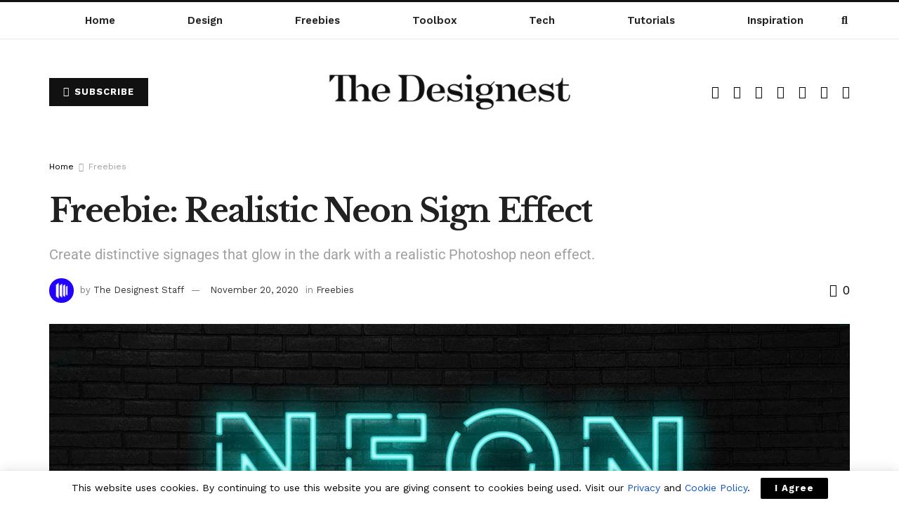

--- FILE ---
content_type: text/html; charset=UTF-8
request_url: https://thedesignest.net/free-neon-sign-effect/
body_size: 41221
content:
<!doctype html>
<!--[if lt IE 7]> <html class="no-js lt-ie9 lt-ie8 lt-ie7" lang="en-US"> <![endif]-->
<!--[if IE 7]>    <html class="no-js lt-ie9 lt-ie8" lang="en-US"> <![endif]-->
<!--[if IE 8]>    <html class="no-js lt-ie9" lang="en-US"> <![endif]-->
<!--[if IE 9]>    <html class="no-js lt-ie10" lang="en-US"> <![endif]-->
<!--[if gt IE 8]><!--> <html class="no-js" lang="en-US"> <!--<![endif]-->
<head>
    <meta http-equiv="Content-Type" content="text/html; charset=UTF-8" />
    <meta name='viewport' content='width=device-width, initial-scale=1, user-scalable=yes' />
    <link rel="profile" href="http://gmpg.org/xfn/11" />
    <link rel="pingback" href="https://thedesignest.net/xmlrpc.php" />
    <meta name='robots' content='index, follow, max-image-preview:large, max-snippet:-1, max-video-preview:-1' />
<script async src="https://www.googletagmanager.com/gtag/js?id=G-M9GHYF4G6Y"></script>
<script>
  window.dataLayer = window.dataLayer || [];
  function gtag(){dataLayer.push(arguments);}
  gtag('js', new Date());

  gtag('config', 'G-M9GHYF4G6Y');
</script><script type="text/javascript">
        (function(){
            var bsa_optimize=document.createElement('script');
            bsa_optimize.type='text/javascript';bsa_optimize.async=true;
            bsa_optimize.src='https://cdn-s2s.buysellads.net/pub/thedesignest.js?'+(new Date()-new Date()%600000);
            (document.getElementsByTagName('head')[0]||document.getElementsByTagName('body')[0]).appendChild(bsa_optimize);
        })();
    </script>
<script async src="https://pagead2.googlesyndication.com/pagead/js/adsbygoogle.js?client=ca-pub-1882421790528594"
     crossorigin="anonymous"></script>			<script type="text/javascript">
              var jnews_ajax_url = '/?ajax-request=jnews'
			</script>
			
	<!-- This site is optimized with the Yoast SEO Premium plugin v18.1 (Yoast SEO v26.7) - https://yoast.com/wordpress/plugins/seo/ -->
	<title>Freebie: Realistic Neon Sign Effect &#8212; The Designest</title>
	<meta name="description" content="Create distinctive signages that glow in the dark with a realistic Photoshop neon effect. Now you only have to snap fingers to do so!" />
	<link rel="canonical" href="https://thedesignest.net/free-neon-sign-effect/" />
	<meta property="og:locale" content="en_US" />
	<meta property="og:type" content="article" />
	<meta property="og:title" content="Freebie: Realistic Neon Sign Effect" />
	<meta property="og:description" content="Create distinctive signages that glow in the dark with a realistic Photoshop neon effect." />
	<meta property="og:url" content="https://thedesignest.net/free-neon-sign-effect/" />
	<meta property="og:site_name" content="The Designest" />
	<meta property="article:author" content="https://www.facebook.com/TheDesignestBlog/" />
	<meta property="article:published_time" content="2020-11-20T09:40:46+00:00" />
	<meta property="article:modified_time" content="2022-12-21T12:30:35+00:00" />
	<meta property="og:image" content="https://thedesignest.net/wp-content/uploads/2020/11/Free-Realistic-Neon-Sign-Effect.jpg" />
	<meta property="og:image:width" content="1400" />
	<meta property="og:image:height" content="700" />
	<meta property="og:image:type" content="image/jpeg" />
	<meta name="author" content="The Designest Staff" />
	<meta name="twitter:card" content="summary_large_image" />
	<meta name="twitter:title" content="Freebie: Realistic Neon Sign Effect" />
	<meta name="twitter:description" content="Create distinctive signages that glow in the dark with a realistic Photoshop neon effect." />
	<meta name="twitter:creator" content="@https://twitter.com/thedesignest" />
	<meta name="twitter:label1" content="Written by" />
	<meta name="twitter:data1" content="The Designest Staff" />
	<meta name="twitter:label2" content="Est. reading time" />
	<meta name="twitter:data2" content="6 minutes" />
	<script type="application/ld+json" class="yoast-schema-graph">{"@context":"https://schema.org","@graph":[{"@type":"Article","@id":"https://thedesignest.net/free-neon-sign-effect/#article","isPartOf":{"@id":"https://thedesignest.net/free-neon-sign-effect/"},"author":{"name":"The Designest Staff","@id":"https://thedesignest.net/#/schema/person/3661d809d6dfddb40da240f1824c1b90"},"headline":"Freebie: Realistic Neon Sign Effect","datePublished":"2020-11-20T09:40:46+00:00","dateModified":"2022-12-21T12:30:35+00:00","mainEntityOfPage":{"@id":"https://thedesignest.net/free-neon-sign-effect/"},"wordCount":398,"commentCount":0,"image":{"@id":"https://thedesignest.net/free-neon-sign-effect/#primaryimage"},"thumbnailUrl":"https://thedesignest.net/wp-content/uploads/2020/11/Free-Realistic-Neon-Sign-Effect.jpg","keywords":["Effects","Mockups","Photoshop","Templates"],"articleSection":["Freebies"],"inLanguage":"en-US","potentialAction":[{"@type":"CommentAction","name":"Comment","target":["https://thedesignest.net/free-neon-sign-effect/#respond"]}]},{"@type":"WebPage","@id":"https://thedesignest.net/free-neon-sign-effect/","url":"https://thedesignest.net/free-neon-sign-effect/","name":"Freebie: Realistic Neon Sign Effect &#8212; The Designest","isPartOf":{"@id":"https://thedesignest.net/#website"},"primaryImageOfPage":{"@id":"https://thedesignest.net/free-neon-sign-effect/#primaryimage"},"image":{"@id":"https://thedesignest.net/free-neon-sign-effect/#primaryimage"},"thumbnailUrl":"https://thedesignest.net/wp-content/uploads/2020/11/Free-Realistic-Neon-Sign-Effect.jpg","datePublished":"2020-11-20T09:40:46+00:00","dateModified":"2022-12-21T12:30:35+00:00","author":{"@id":"https://thedesignest.net/#/schema/person/3661d809d6dfddb40da240f1824c1b90"},"description":"Create distinctive signages that glow in the dark with a realistic Photoshop neon effect. Now you only have to snap fingers to do so!","breadcrumb":{"@id":"https://thedesignest.net/free-neon-sign-effect/#breadcrumb"},"inLanguage":"en-US","potentialAction":[{"@type":"ReadAction","target":["https://thedesignest.net/free-neon-sign-effect/"]}]},{"@type":"ImageObject","inLanguage":"en-US","@id":"https://thedesignest.net/free-neon-sign-effect/#primaryimage","url":"https://thedesignest.net/wp-content/uploads/2020/11/Free-Realistic-Neon-Sign-Effect.jpg","contentUrl":"https://thedesignest.net/wp-content/uploads/2020/11/Free-Realistic-Neon-Sign-Effect.jpg","width":1400,"height":700,"caption":"Free Realistic Neon Sign Effect"},{"@type":"BreadcrumbList","@id":"https://thedesignest.net/free-neon-sign-effect/#breadcrumb","itemListElement":[{"@type":"ListItem","position":1,"name":"Home","item":"https://thedesignest.net/"},{"@type":"ListItem","position":2,"name":"Freebie: Realistic Neon Sign Effect"}]},{"@type":"WebSite","@id":"https://thedesignest.net/#website","url":"https://thedesignest.net/","name":"The Designest","description":"Design Blog","potentialAction":[{"@type":"SearchAction","target":{"@type":"EntryPoint","urlTemplate":"https://thedesignest.net/?s={search_term_string}"},"query-input":{"@type":"PropertyValueSpecification","valueRequired":true,"valueName":"search_term_string"}}],"inLanguage":"en-US"},{"@type":"Person","@id":"https://thedesignest.net/#/schema/person/3661d809d6dfddb40da240f1824c1b90","name":"The Designest Staff","image":{"@type":"ImageObject","inLanguage":"en-US","@id":"https://thedesignest.net/#/schema/person/image/","url":"https://secure.gravatar.com/avatar/9d2ca2524306d539ec37b068088dc39b3abc698036fecae13ce8d9affeff063d?s=96&d=mm&r=g","contentUrl":"https://secure.gravatar.com/avatar/9d2ca2524306d539ec37b068088dc39b3abc698036fecae13ce8d9affeff063d?s=96&d=mm&r=g","caption":"The Designest Staff"},"sameAs":["https://thedesignest.net/","https://www.facebook.com/TheDesignestBlog/","https://www.instagram.com/thedesignestblog/","https://www.linkedin.com/company/the-designest/","https://www.pinterest.ru/tdesignest/","https://x.com/https://twitter.com/thedesignest","https://www.youtube.com/channel/UCnm2_t2jOynCK0aMfhQslyw","https://soundcloud.com/the-designest"],"url":"https://thedesignest.net/author/the-designest/"}]}</script>
	<!-- / Yoast SEO Premium plugin. -->


<link rel='dns-prefetch' href='//stats.wp.com' />
<link rel='dns-prefetch' href='//fonts.googleapis.com' />
<link rel='dns-prefetch' href='//v0.wordpress.com' />
<link rel="alternate" type="application/rss+xml" title="The Designest &raquo; Feed" href="https://thedesignest.net/feed/" />
<link rel="alternate" type="application/rss+xml" title="The Designest &raquo; Comments Feed" href="https://thedesignest.net/comments/feed/" />
<link rel="alternate" type="application/rss+xml" title="The Designest &raquo; Freebie: Realistic Neon Sign Effect Comments Feed" href="https://thedesignest.net/free-neon-sign-effect/feed/" />
<link rel="alternate" title="oEmbed (JSON)" type="application/json+oembed" href="https://thedesignest.net/wp-json/oembed/1.0/embed?url=https%3A%2F%2Fthedesignest.net%2Ffree-neon-sign-effect%2F" />
<link rel="alternate" title="oEmbed (XML)" type="text/xml+oembed" href="https://thedesignest.net/wp-json/oembed/1.0/embed?url=https%3A%2F%2Fthedesignest.net%2Ffree-neon-sign-effect%2F&#038;format=xml" />
<style id='wp-img-auto-sizes-contain-inline-css' type='text/css'>
img:is([sizes=auto i],[sizes^="auto," i]){contain-intrinsic-size:3000px 1500px}
/*# sourceURL=wp-img-auto-sizes-contain-inline-css */
</style>
<style id='wp-emoji-styles-inline-css' type='text/css'>

	img.wp-smiley, img.emoji {
		display: inline !important;
		border: none !important;
		box-shadow: none !important;
		height: 1em !important;
		width: 1em !important;
		margin: 0 0.07em !important;
		vertical-align: -0.1em !important;
		background: none !important;
		padding: 0 !important;
	}
/*# sourceURL=wp-emoji-styles-inline-css */
</style>
<style id='classic-theme-styles-inline-css' type='text/css'>
/*! This file is auto-generated */
.wp-block-button__link{color:#fff;background-color:#32373c;border-radius:9999px;box-shadow:none;text-decoration:none;padding:calc(.667em + 2px) calc(1.333em + 2px);font-size:1.125em}.wp-block-file__button{background:#32373c;color:#fff;text-decoration:none}
/*# sourceURL=/wp-includes/css/classic-themes.min.css */
</style>
<link rel='stylesheet' id='mediaelement-css' href='https://thedesignest.net/wp-includes/js/mediaelement/mediaelementplayer-legacy.min.css?ver=4.2.17' type='text/css' media='all' />
<link rel='stylesheet' id='wp-mediaelement-css' href='https://thedesignest.net/wp-includes/js/mediaelement/wp-mediaelement.min.css?ver=6.9' type='text/css' media='all' />
<style id='jetpack-sharing-buttons-style-inline-css' type='text/css'>
.jetpack-sharing-buttons__services-list{display:flex;flex-direction:row;flex-wrap:wrap;gap:0;list-style-type:none;margin:5px;padding:0}.jetpack-sharing-buttons__services-list.has-small-icon-size{font-size:12px}.jetpack-sharing-buttons__services-list.has-normal-icon-size{font-size:16px}.jetpack-sharing-buttons__services-list.has-large-icon-size{font-size:24px}.jetpack-sharing-buttons__services-list.has-huge-icon-size{font-size:36px}@media print{.jetpack-sharing-buttons__services-list{display:none!important}}.editor-styles-wrapper .wp-block-jetpack-sharing-buttons{gap:0;padding-inline-start:0}ul.jetpack-sharing-buttons__services-list.has-background{padding:1.25em 2.375em}
/*# sourceURL=https://thedesignest.net/wp-content/plugins/jetpack/_inc/blocks/sharing-buttons/view.css */
</style>
<link rel='stylesheet' id='pl-block-style-css-css' href='https://thedesignest.net/wp-content/plugins/post-layouts/dist/blocks.style.build.css?ver=1700143331' type='text/css' media='all' />
<link rel='stylesheet' id='pl-block-fontawesome-css' href='https://thedesignest.net/wp-content/plugins/post-layouts/dist/assets/fontawesome/css/all.css?ver=1700143331' type='text/css' media='all' />
<style id='global-styles-inline-css' type='text/css'>
:root{--wp--preset--aspect-ratio--square: 1;--wp--preset--aspect-ratio--4-3: 4/3;--wp--preset--aspect-ratio--3-4: 3/4;--wp--preset--aspect-ratio--3-2: 3/2;--wp--preset--aspect-ratio--2-3: 2/3;--wp--preset--aspect-ratio--16-9: 16/9;--wp--preset--aspect-ratio--9-16: 9/16;--wp--preset--color--black: #000000;--wp--preset--color--cyan-bluish-gray: #abb8c3;--wp--preset--color--white: #ffffff;--wp--preset--color--pale-pink: #f78da7;--wp--preset--color--vivid-red: #cf2e2e;--wp--preset--color--luminous-vivid-orange: #ff6900;--wp--preset--color--luminous-vivid-amber: #fcb900;--wp--preset--color--light-green-cyan: #7bdcb5;--wp--preset--color--vivid-green-cyan: #00d084;--wp--preset--color--pale-cyan-blue: #8ed1fc;--wp--preset--color--vivid-cyan-blue: #0693e3;--wp--preset--color--vivid-purple: #9b51e0;--wp--preset--gradient--vivid-cyan-blue-to-vivid-purple: linear-gradient(135deg,rgb(6,147,227) 0%,rgb(155,81,224) 100%);--wp--preset--gradient--light-green-cyan-to-vivid-green-cyan: linear-gradient(135deg,rgb(122,220,180) 0%,rgb(0,208,130) 100%);--wp--preset--gradient--luminous-vivid-amber-to-luminous-vivid-orange: linear-gradient(135deg,rgb(252,185,0) 0%,rgb(255,105,0) 100%);--wp--preset--gradient--luminous-vivid-orange-to-vivid-red: linear-gradient(135deg,rgb(255,105,0) 0%,rgb(207,46,46) 100%);--wp--preset--gradient--very-light-gray-to-cyan-bluish-gray: linear-gradient(135deg,rgb(238,238,238) 0%,rgb(169,184,195) 100%);--wp--preset--gradient--cool-to-warm-spectrum: linear-gradient(135deg,rgb(74,234,220) 0%,rgb(151,120,209) 20%,rgb(207,42,186) 40%,rgb(238,44,130) 60%,rgb(251,105,98) 80%,rgb(254,248,76) 100%);--wp--preset--gradient--blush-light-purple: linear-gradient(135deg,rgb(255,206,236) 0%,rgb(152,150,240) 100%);--wp--preset--gradient--blush-bordeaux: linear-gradient(135deg,rgb(254,205,165) 0%,rgb(254,45,45) 50%,rgb(107,0,62) 100%);--wp--preset--gradient--luminous-dusk: linear-gradient(135deg,rgb(255,203,112) 0%,rgb(199,81,192) 50%,rgb(65,88,208) 100%);--wp--preset--gradient--pale-ocean: linear-gradient(135deg,rgb(255,245,203) 0%,rgb(182,227,212) 50%,rgb(51,167,181) 100%);--wp--preset--gradient--electric-grass: linear-gradient(135deg,rgb(202,248,128) 0%,rgb(113,206,126) 100%);--wp--preset--gradient--midnight: linear-gradient(135deg,rgb(2,3,129) 0%,rgb(40,116,252) 100%);--wp--preset--font-size--small: 13px;--wp--preset--font-size--medium: 20px;--wp--preset--font-size--large: 36px;--wp--preset--font-size--x-large: 42px;--wp--preset--spacing--20: 0.44rem;--wp--preset--spacing--30: 0.67rem;--wp--preset--spacing--40: 1rem;--wp--preset--spacing--50: 1.5rem;--wp--preset--spacing--60: 2.25rem;--wp--preset--spacing--70: 3.38rem;--wp--preset--spacing--80: 5.06rem;--wp--preset--shadow--natural: 6px 6px 9px rgba(0, 0, 0, 0.2);--wp--preset--shadow--deep: 12px 12px 50px rgba(0, 0, 0, 0.4);--wp--preset--shadow--sharp: 6px 6px 0px rgba(0, 0, 0, 0.2);--wp--preset--shadow--outlined: 6px 6px 0px -3px rgb(255, 255, 255), 6px 6px rgb(0, 0, 0);--wp--preset--shadow--crisp: 6px 6px 0px rgb(0, 0, 0);}:where(.is-layout-flex){gap: 0.5em;}:where(.is-layout-grid){gap: 0.5em;}body .is-layout-flex{display: flex;}.is-layout-flex{flex-wrap: wrap;align-items: center;}.is-layout-flex > :is(*, div){margin: 0;}body .is-layout-grid{display: grid;}.is-layout-grid > :is(*, div){margin: 0;}:where(.wp-block-columns.is-layout-flex){gap: 2em;}:where(.wp-block-columns.is-layout-grid){gap: 2em;}:where(.wp-block-post-template.is-layout-flex){gap: 1.25em;}:where(.wp-block-post-template.is-layout-grid){gap: 1.25em;}.has-black-color{color: var(--wp--preset--color--black) !important;}.has-cyan-bluish-gray-color{color: var(--wp--preset--color--cyan-bluish-gray) !important;}.has-white-color{color: var(--wp--preset--color--white) !important;}.has-pale-pink-color{color: var(--wp--preset--color--pale-pink) !important;}.has-vivid-red-color{color: var(--wp--preset--color--vivid-red) !important;}.has-luminous-vivid-orange-color{color: var(--wp--preset--color--luminous-vivid-orange) !important;}.has-luminous-vivid-amber-color{color: var(--wp--preset--color--luminous-vivid-amber) !important;}.has-light-green-cyan-color{color: var(--wp--preset--color--light-green-cyan) !important;}.has-vivid-green-cyan-color{color: var(--wp--preset--color--vivid-green-cyan) !important;}.has-pale-cyan-blue-color{color: var(--wp--preset--color--pale-cyan-blue) !important;}.has-vivid-cyan-blue-color{color: var(--wp--preset--color--vivid-cyan-blue) !important;}.has-vivid-purple-color{color: var(--wp--preset--color--vivid-purple) !important;}.has-black-background-color{background-color: var(--wp--preset--color--black) !important;}.has-cyan-bluish-gray-background-color{background-color: var(--wp--preset--color--cyan-bluish-gray) !important;}.has-white-background-color{background-color: var(--wp--preset--color--white) !important;}.has-pale-pink-background-color{background-color: var(--wp--preset--color--pale-pink) !important;}.has-vivid-red-background-color{background-color: var(--wp--preset--color--vivid-red) !important;}.has-luminous-vivid-orange-background-color{background-color: var(--wp--preset--color--luminous-vivid-orange) !important;}.has-luminous-vivid-amber-background-color{background-color: var(--wp--preset--color--luminous-vivid-amber) !important;}.has-light-green-cyan-background-color{background-color: var(--wp--preset--color--light-green-cyan) !important;}.has-vivid-green-cyan-background-color{background-color: var(--wp--preset--color--vivid-green-cyan) !important;}.has-pale-cyan-blue-background-color{background-color: var(--wp--preset--color--pale-cyan-blue) !important;}.has-vivid-cyan-blue-background-color{background-color: var(--wp--preset--color--vivid-cyan-blue) !important;}.has-vivid-purple-background-color{background-color: var(--wp--preset--color--vivid-purple) !important;}.has-black-border-color{border-color: var(--wp--preset--color--black) !important;}.has-cyan-bluish-gray-border-color{border-color: var(--wp--preset--color--cyan-bluish-gray) !important;}.has-white-border-color{border-color: var(--wp--preset--color--white) !important;}.has-pale-pink-border-color{border-color: var(--wp--preset--color--pale-pink) !important;}.has-vivid-red-border-color{border-color: var(--wp--preset--color--vivid-red) !important;}.has-luminous-vivid-orange-border-color{border-color: var(--wp--preset--color--luminous-vivid-orange) !important;}.has-luminous-vivid-amber-border-color{border-color: var(--wp--preset--color--luminous-vivid-amber) !important;}.has-light-green-cyan-border-color{border-color: var(--wp--preset--color--light-green-cyan) !important;}.has-vivid-green-cyan-border-color{border-color: var(--wp--preset--color--vivid-green-cyan) !important;}.has-pale-cyan-blue-border-color{border-color: var(--wp--preset--color--pale-cyan-blue) !important;}.has-vivid-cyan-blue-border-color{border-color: var(--wp--preset--color--vivid-cyan-blue) !important;}.has-vivid-purple-border-color{border-color: var(--wp--preset--color--vivid-purple) !important;}.has-vivid-cyan-blue-to-vivid-purple-gradient-background{background: var(--wp--preset--gradient--vivid-cyan-blue-to-vivid-purple) !important;}.has-light-green-cyan-to-vivid-green-cyan-gradient-background{background: var(--wp--preset--gradient--light-green-cyan-to-vivid-green-cyan) !important;}.has-luminous-vivid-amber-to-luminous-vivid-orange-gradient-background{background: var(--wp--preset--gradient--luminous-vivid-amber-to-luminous-vivid-orange) !important;}.has-luminous-vivid-orange-to-vivid-red-gradient-background{background: var(--wp--preset--gradient--luminous-vivid-orange-to-vivid-red) !important;}.has-very-light-gray-to-cyan-bluish-gray-gradient-background{background: var(--wp--preset--gradient--very-light-gray-to-cyan-bluish-gray) !important;}.has-cool-to-warm-spectrum-gradient-background{background: var(--wp--preset--gradient--cool-to-warm-spectrum) !important;}.has-blush-light-purple-gradient-background{background: var(--wp--preset--gradient--blush-light-purple) !important;}.has-blush-bordeaux-gradient-background{background: var(--wp--preset--gradient--blush-bordeaux) !important;}.has-luminous-dusk-gradient-background{background: var(--wp--preset--gradient--luminous-dusk) !important;}.has-pale-ocean-gradient-background{background: var(--wp--preset--gradient--pale-ocean) !important;}.has-electric-grass-gradient-background{background: var(--wp--preset--gradient--electric-grass) !important;}.has-midnight-gradient-background{background: var(--wp--preset--gradient--midnight) !important;}.has-small-font-size{font-size: var(--wp--preset--font-size--small) !important;}.has-medium-font-size{font-size: var(--wp--preset--font-size--medium) !important;}.has-large-font-size{font-size: var(--wp--preset--font-size--large) !important;}.has-x-large-font-size{font-size: var(--wp--preset--font-size--x-large) !important;}
:where(.wp-block-post-template.is-layout-flex){gap: 1.25em;}:where(.wp-block-post-template.is-layout-grid){gap: 1.25em;}
:where(.wp-block-term-template.is-layout-flex){gap: 1.25em;}:where(.wp-block-term-template.is-layout-grid){gap: 1.25em;}
:where(.wp-block-columns.is-layout-flex){gap: 2em;}:where(.wp-block-columns.is-layout-grid){gap: 2em;}
:root :where(.wp-block-pullquote){font-size: 1.5em;line-height: 1.6;}
/*# sourceURL=global-styles-inline-css */
</style>
<link rel='stylesheet' id='contact-form-7-css' href='https://thedesignest.net/wp-content/plugins/contact-form-7/includes/css/styles.css?ver=6.1.4' type='text/css' media='all' />
<link rel='stylesheet' id='jnews-parent-style-css' href='https://thedesignest.net/wp-content/themes/jnews/style.css?ver=6.9' type='text/css' media='all' />
<link rel='stylesheet' id='freebie-block-style-css' href='https://thedesignest.net/wp-content/themes/jnews-child/parts/styles.css?ver=0.0.1' type='text/css' media='all' />
<link rel='stylesheet' id='js_composer_front-css' href='https://thedesignest.net/wp-content/plugins/js_composer/assets/css/js_composer.min.css?ver=6.3.0' type='text/css' media='all' />
<link rel='stylesheet' id='jeg_customizer_font-css' href='//fonts.googleapis.com/css?family=Work+Sans%3Aregular%2C600%2C500%2C700%2C900%2C300%2C500%7CLibre+Baskerville%3Aregular%2Citalic%2C700&#038;display=swap&#038;ver=1.2.5' type='text/css' media='all' />
<link rel='stylesheet' id='elementor-icons-css' href='https://thedesignest.net/wp-content/plugins/elementor/assets/lib/eicons/css/elementor-icons.min.css?ver=5.45.0' type='text/css' media='all' />
<link rel='stylesheet' id='elementor-frontend-css' href='https://thedesignest.net/wp-content/plugins/elementor/assets/css/frontend.min.css?ver=3.34.1' type='text/css' media='all' />
<link rel='stylesheet' id='elementor-post-24565-css' href='https://thedesignest.net/wp-content/uploads/elementor/css/post-24565.css?ver=1768509593' type='text/css' media='all' />
<link rel='stylesheet' id='font-awesome-5-all-css' href='https://thedesignest.net/wp-content/plugins/elementor/assets/lib/font-awesome/css/all.min.css?ver=3.34.1' type='text/css' media='all' />
<link rel='stylesheet' id='font-awesome-4-shim-css' href='https://thedesignest.net/wp-content/plugins/elementor/assets/lib/font-awesome/css/v4-shims.min.css?ver=3.34.1' type='text/css' media='all' />
<link rel='stylesheet' id='widget-image-css' href='https://thedesignest.net/wp-content/plugins/elementor/assets/css/widget-image.min.css?ver=3.34.1' type='text/css' media='all' />
<link rel='stylesheet' id='e-animation-grow-css' href='https://thedesignest.net/wp-content/plugins/elementor/assets/lib/animations/styles/e-animation-grow.min.css?ver=3.34.1' type='text/css' media='all' />
<link rel='stylesheet' id='widget-divider-css' href='https://thedesignest.net/wp-content/plugins/elementor/assets/css/widget-divider.min.css?ver=3.34.1' type='text/css' media='all' />
<link rel='stylesheet' id='widget-image-gallery-css' href='https://thedesignest.net/wp-content/plugins/elementor/assets/css/widget-image-gallery.min.css?ver=3.34.1' type='text/css' media='all' />
<link rel='stylesheet' id='elementor-post-25533-css' href='https://thedesignest.net/wp-content/uploads/elementor/css/post-25533.css?ver=1768517190' type='text/css' media='all' />
<link rel='stylesheet' id='jnews-frontend-css' href='https://thedesignest.net/wp-content/themes/jnews/assets/dist/frontend.min.css?ver=1.0.0' type='text/css' media='all' />
<link rel='stylesheet' id='jnews-elementor-css' href='https://thedesignest.net/wp-content/themes/jnews/assets/css/elementor-frontend.css?ver=1.0.0' type='text/css' media='all' />
<link rel='stylesheet' id='jnews-style-css' href='https://thedesignest.net/wp-content/themes/jnews-child/style.css?ver=1.0.0' type='text/css' media='all' />
<link rel='stylesheet' id='jnews-darkmode-css' href='https://thedesignest.net/wp-content/themes/jnews/assets/css/darkmode.css?ver=1.0.0' type='text/css' media='all' />
<link rel='stylesheet' id='jnews-scheme-css' href='https://thedesignest.net/wp-content/themes/jnews/data/import/newspaper/scheme.css?ver=1.0.0' type='text/css' media='all' />
<link rel='stylesheet' id='eael-general-css' href='https://thedesignest.net/wp-content/plugins/essential-addons-for-elementor-lite/assets/front-end/css/view/general.min.css?ver=6.5.7' type='text/css' media='all' />
<link rel='stylesheet' id='elementor-gf-local-roboto-css' href='https://thedesignest.net/wp-content/uploads/elementor/google-fonts/css/roboto.css?ver=1745767849' type='text/css' media='all' />
<link rel='stylesheet' id='elementor-gf-local-robotoslab-css' href='https://thedesignest.net/wp-content/uploads/elementor/google-fonts/css/robotoslab.css?ver=1745767850' type='text/css' media='all' />
<link rel='stylesheet' id='elementor-gf-local-opensanshebrew-css' href='https://thedesignest.net/wp-content/uploads/elementor/google-fonts/css/opensanshebrew.css?ver=1745767854' type='text/css' media='all' />
<link rel='stylesheet' id='elementor-icons-shared-0-css' href='https://thedesignest.net/wp-content/plugins/elementor/assets/lib/font-awesome/css/fontawesome.min.css?ver=5.15.3' type='text/css' media='all' />
<link rel='stylesheet' id='elementor-icons-fa-solid-css' href='https://thedesignest.net/wp-content/plugins/elementor/assets/lib/font-awesome/css/solid.min.css?ver=5.15.3' type='text/css' media='all' />
<link rel='stylesheet' id='jnews-select-share-css' href='https://thedesignest.net/wp-content/plugins/jnews-social-share/assets/css/plugin.css' type='text/css' media='all' />
<script type="text/javascript" src="https://thedesignest.net/wp-includes/js/jquery/jquery.min.js?ver=3.7.1" id="jquery-core-js"></script>
<script type="text/javascript" src="https://thedesignest.net/wp-includes/js/jquery/jquery-migrate.min.js?ver=3.4.1" id="jquery-migrate-js"></script>
<script type="text/javascript" src="https://thedesignest.net/wp-content/plugins/elementor/assets/lib/font-awesome/js/v4-shims.min.js?ver=3.34.1" id="font-awesome-4-shim-js"></script>
<link rel="https://api.w.org/" href="https://thedesignest.net/wp-json/" /><link rel="alternate" title="JSON" type="application/json" href="https://thedesignest.net/wp-json/wp/v2/posts/25533" /><link rel="EditURI" type="application/rsd+xml" title="RSD" href="https://thedesignest.net/xmlrpc.php?rsd" />

<link rel='shortlink' href='https://wp.me/pa2H0w-6DP' />
	<style>img#wpstats{display:none}</style>
		<link rel="stylesheet" id="custom-css" href="//fonts.googleapis.com/css?family=Work+Sans%3Aregular%2C600%7CLibre+Baskerville%3Aregular%2Citalic%2C700%7CDroid+Serif%3Aregular%2C700%2Citalic%2C700italic&#038;ver=1.0.0&#038;display=swap" type="text/css" media="all">
<link rel="stylesheet" id="custom-fonts-css" href="https://fonts.googleapis.com/earlyaccess/opensanshebrew.css?ver=6.0.3" type="text/css" media="all">
<meta name="p:domain_verify" content="9886310afb033847280e66d7d4ddd4dd"/>
<!-- TradeDoubler site verification 3113655 -->
<meta property="fb:app_id" content="2022072544478182" />
<script type="text/javascript">var pin_it = {link: "https://thedesignest.net/free-neon-sign-effect/", title: "Freebie: Realistic Neon Sign Effect"};</script><meta name="generator" content="Elementor 3.34.1; features: additional_custom_breakpoints; settings: css_print_method-external, google_font-enabled, font_display-auto">
      <meta name="onesignal" content="wordpress-plugin"/>
            <script>

      window.OneSignalDeferred = window.OneSignalDeferred || [];

      OneSignalDeferred.push(function(OneSignal) {
        var oneSignal_options = {};
        window._oneSignalInitOptions = oneSignal_options;

        oneSignal_options['serviceWorkerParam'] = { scope: '/' };
oneSignal_options['serviceWorkerPath'] = 'OneSignalSDKWorker.js.php';

        OneSignal.Notifications.setDefaultUrl("https://thedesignest.net");

        oneSignal_options['wordpress'] = true;
oneSignal_options['appId'] = '371a29ed-2874-4648-8d67-16a2196d4338';
oneSignal_options['allowLocalhostAsSecureOrigin'] = true;
oneSignal_options['welcomeNotification'] = { };
oneSignal_options['welcomeNotification']['disable'] = true;
oneSignal_options['path'] = "https://thedesignest.net/wp-content/plugins/onesignal-free-web-push-notifications/sdk_files/";
oneSignal_options['safari_web_id'] = "web.onesignal.auto.548f76b5-1495-4e31-bc8e-b1b76d8ec8fd";
oneSignal_options['persistNotification'] = true;
oneSignal_options['promptOptions'] = { };
              OneSignal.init(window._oneSignalInitOptions);
              OneSignal.Slidedown.promptPush()      });

      function documentInitOneSignal() {
        var oneSignal_elements = document.getElementsByClassName("OneSignal-prompt");

        var oneSignalLinkClickHandler = function(event) { OneSignal.Notifications.requestPermission(); event.preventDefault(); };        for(var i = 0; i < oneSignal_elements.length; i++)
          oneSignal_elements[i].addEventListener('click', oneSignalLinkClickHandler, false);
      }

      if (document.readyState === 'complete') {
           documentInitOneSignal();
      }
      else {
           window.addEventListener("load", function(event){
               documentInitOneSignal();
          });
      }
    </script>
			<style>
				.e-con.e-parent:nth-of-type(n+4):not(.e-lazyloaded):not(.e-no-lazyload),
				.e-con.e-parent:nth-of-type(n+4):not(.e-lazyloaded):not(.e-no-lazyload) * {
					background-image: none !important;
				}
				@media screen and (max-height: 1024px) {
					.e-con.e-parent:nth-of-type(n+3):not(.e-lazyloaded):not(.e-no-lazyload),
					.e-con.e-parent:nth-of-type(n+3):not(.e-lazyloaded):not(.e-no-lazyload) * {
						background-image: none !important;
					}
				}
				@media screen and (max-height: 640px) {
					.e-con.e-parent:nth-of-type(n+2):not(.e-lazyloaded):not(.e-no-lazyload),
					.e-con.e-parent:nth-of-type(n+2):not(.e-lazyloaded):not(.e-no-lazyload) * {
						background-image: none !important;
					}
				}
			</style>
			<meta name="generator" content="Powered by WPBakery Page Builder - drag and drop page builder for WordPress."/>
<script type='application/ld+json'>{"@context":"http:\/\/schema.org","@type":"Organization","@id":"https:\/\/thedesignest.net\/#organization","url":"https:\/\/thedesignest.net\/","name":"","logo":{"@type":"ImageObject","url":""},"sameAs":["https:\/\/www.youtube.com\/channel\/UCnm2_t2jOynCK0aMfhQslyw?sub_confirmation=1","https:\/\/www.facebook.com\/TheDesignestBlog\/","https:\/\/www.instagram.com\/thedesignestblog\/","https:\/\/dribbble.com\/thedesignest","https:\/\/www.pinterest.ru\/tdesignest\/","https:\/\/twitter.com\/thedesignest","https:\/\/thedesignest.net\/feed\/"]}</script>
<script type='application/ld+json'>{"@context":"http:\/\/schema.org","@type":"WebSite","@id":"https:\/\/thedesignest.net\/#website","url":"https:\/\/thedesignest.net\/","name":"","potentialAction":{"@type":"SearchAction","target":"https:\/\/thedesignest.net\/?s={search_term_string}","query-input":"required name=search_term_string"}}</script>
<link rel="icon" href="https://thedesignest.net/wp-content/uploads/2018/10/cropped-favicon-32x32.png" sizes="32x32" />
<link rel="icon" href="https://thedesignest.net/wp-content/uploads/2018/10/cropped-favicon-192x192.png" sizes="192x192" />
<link rel="apple-touch-icon" href="https://thedesignest.net/wp-content/uploads/2018/10/cropped-favicon-180x180.png" />
<meta name="msapplication-TileImage" content="https://thedesignest.net/wp-content/uploads/2018/10/cropped-favicon-270x270.png" />
<style id="jeg_dynamic_css" type="text/css" data-type="jeg_custom-css"> @font-face { font-family: 'Droid Serif'; src: url('https://thedesignest.net/wp-content/uploads/2020/12/droid-serif-regular.ttf') format('truetype') ; font-weight: 400; font-style: normal; }  @font-face { font-family: 'Droid Serif Italic'; src: url('https://thedesignest.net/wp-content/uploads/2020/12/droid-serif-italic.ttf') format('truetype') ; font-weight: 400; font-style: regular; }  @font-face { font-family: 'Droid Serif Bold'; src: url('https://thedesignest.net/wp-content/uploads/2020/12/droid-serif-bold.ttf') format('truetype') ; font-weight: 700; font-style: normal; }  @font-face { font-family: 'Droid Serif Italic Bold'; src: url('https://thedesignest.net/wp-content/uploads/2020/12/droid-serif-italic-bold.ttf') format('truetype') ; font-weight: 700; font-style: regular; } .jeg_container, .jeg_content, .jeg_boxed .jeg_main .jeg_container, .jeg_autoload_separator { background-color : #ffffff; } body,.newsfeed_carousel.owl-carousel .owl-nav div,.jeg_filter_button,.owl-carousel .owl-nav div,.jeg_readmore,.jeg_hero_style_7 .jeg_post_meta a,.widget_calendar thead th,.widget_calendar tfoot a,.jeg_socialcounter a,.entry-header .jeg_meta_like a,.entry-header .jeg_meta_comment a,.entry-content tbody tr:hover,.entry-content th,.jeg_splitpost_nav li:hover a,#breadcrumbs a,.jeg_author_socials a:hover,.jeg_footer_content a,.jeg_footer_bottom a,.jeg_cartcontent,.woocommerce .woocommerce-breadcrumb a { color : #000000; } a,.jeg_menu_style_5 > li > a:hover,.jeg_menu_style_5 > li.sfHover > a,.jeg_menu_style_5 > li.current-menu-item > a,.jeg_menu_style_5 > li.current-menu-ancestor > a,.jeg_navbar .jeg_menu:not(.jeg_main_menu) > li > a:hover,.jeg_midbar .jeg_menu:not(.jeg_main_menu) > li > a:hover,.jeg_side_tabs li.active,.jeg_block_heading_5 strong,.jeg_block_heading_6 strong,.jeg_block_heading_7 strong,.jeg_block_heading_8 strong,.jeg_subcat_list li a:hover,.jeg_subcat_list li button:hover,.jeg_pl_lg_7 .jeg_thumb .jeg_post_category a,.jeg_pl_xs_2:before,.jeg_pl_xs_4 .jeg_postblock_content:before,.jeg_postblock .jeg_post_title a:hover,.jeg_hero_style_6 .jeg_post_title a:hover,.jeg_sidefeed .jeg_pl_xs_3 .jeg_post_title a:hover,.widget_jnews_popular .jeg_post_title a:hover,.jeg_meta_author a,.widget_archive li a:hover,.widget_pages li a:hover,.widget_meta li a:hover,.widget_recent_entries li a:hover,.widget_rss li a:hover,.widget_rss cite,.widget_categories li a:hover,.widget_categories li.current-cat > a,#breadcrumbs a:hover,.jeg_share_count .counts,.commentlist .bypostauthor > .comment-body > .comment-author > .fn,span.required,.jeg_review_title,.bestprice .price,.authorlink a:hover,.jeg_vertical_playlist .jeg_video_playlist_play_icon,.jeg_vertical_playlist .jeg_video_playlist_item.active .jeg_video_playlist_thumbnail:before,.jeg_horizontal_playlist .jeg_video_playlist_play,.woocommerce li.product .pricegroup .button,.widget_display_forums li a:hover,.widget_display_topics li:before,.widget_display_replies li:before,.widget_display_views li:before,.bbp-breadcrumb a:hover,.jeg_mobile_menu li.sfHover > a,.jeg_mobile_menu li a:hover,.split-template-6 .pagenum, .jeg_push_notification_button .button { color : #0d55c4; } .jeg_menu_style_1 > li > a:before,.jeg_menu_style_2 > li > a:before,.jeg_menu_style_3 > li > a:before,.jeg_side_toggle,.jeg_slide_caption .jeg_post_category a,.jeg_slider_type_1 .owl-nav .owl-next,.jeg_block_heading_1 .jeg_block_title span,.jeg_block_heading_2 .jeg_block_title span,.jeg_block_heading_3,.jeg_block_heading_4 .jeg_block_title span,.jeg_block_heading_6:after,.jeg_pl_lg_box .jeg_post_category a,.jeg_pl_md_box .jeg_post_category a,.jeg_readmore:hover,.jeg_thumb .jeg_post_category a,.jeg_block_loadmore a:hover, .jeg_postblock.alt .jeg_block_loadmore a:hover,.jeg_block_loadmore a.active,.jeg_postblock_carousel_2 .jeg_post_category a,.jeg_heroblock .jeg_post_category a,.jeg_pagenav_1 .page_number.active,.jeg_pagenav_1 .page_number.active:hover,input[type="submit"],.btn,.button,.widget_tag_cloud a:hover,.popularpost_item:hover .jeg_post_title a:before,.jeg_splitpost_4 .page_nav,.jeg_splitpost_5 .page_nav,.jeg_post_via a:hover,.jeg_post_source a:hover,.jeg_post_tags a:hover,.comment-reply-title small a:before,.comment-reply-title small a:after,.jeg_storelist .productlink,.authorlink li.active a:before,.jeg_footer.dark .socials_widget:not(.nobg) a:hover .fa,.jeg_breakingnews_title,.jeg_overlay_slider_bottom.owl-carousel .owl-nav div,.jeg_overlay_slider_bottom.owl-carousel .owl-nav div:hover,.jeg_vertical_playlist .jeg_video_playlist_current,.woocommerce span.onsale,.woocommerce #respond input#submit:hover,.woocommerce a.button:hover,.woocommerce button.button:hover,.woocommerce input.button:hover,.woocommerce #respond input#submit.alt,.woocommerce a.button.alt,.woocommerce button.button.alt,.woocommerce input.button.alt,.jeg_popup_post .caption,.jeg_footer.dark input[type="submit"],.jeg_footer.dark .btn,.jeg_footer.dark .button,.footer_widget.widget_tag_cloud a:hover, .jeg_inner_content .content-inner .jeg_post_category a:hover, #buddypress .standard-form button, #buddypress a.button, #buddypress input[type="submit"], #buddypress input[type="button"], #buddypress input[type="reset"], #buddypress ul.button-nav li a, #buddypress .generic-button a, #buddypress .generic-button button, #buddypress .comment-reply-link, #buddypress a.bp-title-button, #buddypress.buddypress-wrap .members-list li .user-update .activity-read-more a, div#buddypress .standard-form button:hover,div#buddypress a.button:hover,div#buddypress input[type="submit"]:hover,div#buddypress input[type="button"]:hover,div#buddypress input[type="reset"]:hover,div#buddypress ul.button-nav li a:hover,div#buddypress .generic-button a:hover,div#buddypress .generic-button button:hover,div#buddypress .comment-reply-link:hover,div#buddypress a.bp-title-button:hover,div#buddypress.buddypress-wrap .members-list li .user-update .activity-read-more a:hover, #buddypress #item-nav .item-list-tabs ul li a:before, .jeg_inner_content .jeg_meta_container .follow-wrapper a { background-color : #0d55c4; } .jeg_block_heading_7 .jeg_block_title span, .jeg_readmore:hover, .jeg_block_loadmore a:hover, .jeg_block_loadmore a.active, .jeg_pagenav_1 .page_number.active, .jeg_pagenav_1 .page_number.active:hover, .jeg_pagenav_3 .page_number:hover, .jeg_prevnext_post a:hover h3, .jeg_overlay_slider .jeg_post_category, .jeg_sidefeed .jeg_post.active, .jeg_vertical_playlist.jeg_vertical_playlist .jeg_video_playlist_item.active .jeg_video_playlist_thumbnail img, .jeg_horizontal_playlist .jeg_video_playlist_item.active { border-color : #0d55c4; } .jeg_tabpost_nav li.active, .woocommerce div.product .woocommerce-tabs ul.tabs li.active { border-bottom-color : #0d55c4; } .jeg_post_meta .fa, .entry-header .jeg_post_meta .fa, .jeg_review_stars, .jeg_price_review_list { color : #000000; } .jeg_share_button.share-float.share-monocrhome a { background-color : #000000; } h1,h2,h3,h4,h5,h6,.jeg_post_title a,.entry-header .jeg_post_title,.jeg_hero_style_7 .jeg_post_title a,.jeg_block_title,.jeg_splitpost_bar .current_title,.jeg_video_playlist_title,.gallery-caption { color : #212121; } .split-template-9 .pagenum, .split-template-10 .pagenum, .split-template-11 .pagenum, .split-template-12 .pagenum, .split-template-13 .pagenum, .split-template-15 .pagenum, .split-template-18 .pagenum, .split-template-20 .pagenum, .split-template-19 .current_title span, .split-template-20 .current_title span { background-color : #212121; } .jeg_topbar .jeg_nav_row, .jeg_topbar .jeg_search_no_expand .jeg_search_input { line-height : 20px; } .jeg_topbar .jeg_nav_row, .jeg_topbar .jeg_nav_icon { height : 20px; } .jeg_topbar, .jeg_topbar.dark { border-top-width : 1px; border-top-color : #e0e0e0; } .jeg_midbar { height : 150px; } .jeg_midbar, .jeg_midbar.dark { border-bottom-width : 0px; } .jeg_header .jeg_bottombar.jeg_navbar,.jeg_bottombar .jeg_nav_icon { height : 52px; } .jeg_header .jeg_bottombar.jeg_navbar, .jeg_header .jeg_bottombar .jeg_main_menu:not(.jeg_menu_style_1) > li > a, .jeg_header .jeg_bottombar .jeg_menu_style_1 > li, .jeg_header .jeg_bottombar .jeg_menu:not(.jeg_main_menu) > li > a { line-height : 52px; } .jeg_header .jeg_bottombar, .jeg_header .jeg_bottombar.jeg_navbar_dark, .jeg_bottombar.jeg_navbar_boxed .jeg_nav_row, .jeg_bottombar.jeg_navbar_dark.jeg_navbar_boxed .jeg_nav_row { border-top-width : 3px; border-bottom-width : 1px; } .jeg_header_wrapper .jeg_bottombar, .jeg_header_wrapper .jeg_bottombar.jeg_navbar_dark, .jeg_bottombar.jeg_navbar_boxed .jeg_nav_row, .jeg_bottombar.jeg_navbar_dark.jeg_navbar_boxed .jeg_nav_row { border-top-color : #111111; } .jeg_stickybar, .jeg_stickybar.dark { border-bottom-width : 3px; } .jeg_stickybar, .jeg_stickybar.dark, .jeg_stickybar.jeg_navbar_boxed .jeg_nav_row { border-bottom-color : #111111; } .jeg_header .socials_widget > a > i.fa:before { color : #000000; } .jeg_header .socials_widget > a > i.fa { background-color : #000000; } .jeg_aside_item.socials_widget > a > i.fa:before { color : #777777; } .jeg_header .jeg_button_1 .btn { background : #111111; } .jeg_nav_search { width : 100%; } .jeg_header .jeg_menu_style_4 > li > a:hover, .jeg_header .jeg_menu_style_4 > li.sfHover > a, .jeg_header .jeg_menu_style_4 > li.current-menu-item > a, .jeg_header .jeg_menu_style_4 > li.current-menu-ancestor > a, .jeg_navbar_dark .jeg_menu_style_4 > li > a:hover, .jeg_navbar_dark .jeg_menu_style_4 > li.sfHover > a, .jeg_navbar_dark .jeg_menu_style_4 > li.current-menu-item > a, .jeg_navbar_dark .jeg_menu_style_4 > li.current-menu-ancestor > a { background : #e2e2e2; } .jeg_footer .jeg_footer_heading h3,.jeg_footer.dark .jeg_footer_heading h3,.jeg_footer .widget h2,.jeg_footer .footer_dark .widget h2 { color : #aaaaaa; } .jeg_footer .jeg_footer_content a, .jeg_footer.dark .jeg_footer_content a { color : #000000; } .jeg_footer .jeg_footer_content a:hover,.jeg_footer.dark .jeg_footer_content a:hover { color : #175aae; } .jeg_footer input[type="submit"],.jeg_footer .btn,.jeg_footer .button { background-color : #000000; color : #ffffff; } body,input,textarea,select,.chosen-container-single .chosen-single,.btn,.button { font-family: "Work Sans",Helvetica,Arial,sans-serif; } .jeg_main_menu > li > a { font-family: "Work Sans",Helvetica,Arial,sans-serif; } .jeg_post_title, .entry-header .jeg_post_title, .jeg_single_tpl_2 .entry-header .jeg_post_title, .jeg_single_tpl_3 .entry-header .jeg_post_title, .jeg_single_tpl_6 .entry-header .jeg_post_title { font-family: "Libre Baskerville",Helvetica,Arial,sans-serif; } h3.jeg_block_title, .jeg_footer .jeg_footer_heading h3, .jeg_footer .widget h2, .jeg_tabpost_nav li { font-family: "Work Sans",Helvetica,Arial,sans-serif; } .jeg_thumb .jeg_post_category a,.jeg_pl_lg_box .jeg_post_category a,.jeg_pl_md_box .jeg_post_category a,.jeg_postblock_carousel_2 .jeg_post_category a,.jeg_heroblock .jeg_post_category a,.jeg_slide_caption .jeg_post_category a { background-color : #111111; } .jeg_overlay_slider .jeg_post_category,.jeg_thumb .jeg_post_category a,.jeg_pl_lg_box .jeg_post_category a,.jeg_pl_md_box .jeg_post_category a,.jeg_postblock_carousel_2 .jeg_post_category a,.jeg_heroblock .jeg_post_category a,.jeg_slide_caption .jeg_post_category a { border-color : #111111; } </style><style type="text/css">
					.no_thumbnail .jeg_thumb,
					.thumbnail-container.no_thumbnail {
					    display: none !important;
					}
					.jeg_search_result .jeg_pl_xs_3.no_thumbnail .jeg_postblock_content,
					.jeg_sidefeed .jeg_pl_xs_3.no_thumbnail .jeg_postblock_content,
					.jeg_pl_sm.no_thumbnail .jeg_postblock_content {
					    margin-left: 0;
					}
					.jeg_postblock_11 .no_thumbnail .jeg_postblock_content,
					.jeg_postblock_12 .no_thumbnail .jeg_postblock_content,
					.jeg_postblock_12.jeg_col_3o3 .no_thumbnail .jeg_postblock_content  {
					    margin-top: 0;
					}
					.jeg_postblock_15 .jeg_pl_md_box.no_thumbnail .jeg_postblock_content,
					.jeg_postblock_19 .jeg_pl_md_box.no_thumbnail .jeg_postblock_content,
					.jeg_postblock_24 .jeg_pl_md_box.no_thumbnail .jeg_postblock_content,
					.jeg_sidefeed .jeg_pl_md_box .jeg_postblock_content {
					    position: relative;
					}
					.jeg_postblock_carousel_2 .no_thumbnail .jeg_post_title a,
					.jeg_postblock_carousel_2 .no_thumbnail .jeg_post_title a:hover,
					.jeg_postblock_carousel_2 .no_thumbnail .jeg_post_meta .fa {
					    color: #212121 !important;
					} 
				</style>		<style type="text/css" id="wp-custom-css">
			.fa-facebook:before {content:"\f09a" !important;}
.jeg_midbar {z-index:9}
.wpcf7-form input:not([type="submit"]) {
	width: 100%;
}
.jeg_footer_5 .footer_logo {
	margin-bottom: 20px;
}

::-moz-selection {
    background: #B4D5FE !important;
    color: #212121;
    text-shadow: none
}

::-webkit-selection {
    background: #B4D5FE !important;
    color: #212121;
    text-shadow: none
}

::selection {
    background: #B4D5FE !important;
    color: #212121;
    text-shadow: none
}
.popularpost_item {
	min-height: 42px;
}
.jeg_inner_post a, .elementor blockquote a, .elementor-testimonial-wrapper a {
	border-bottom: none !important;
}
.jeg_postblock_content a {
	border-bottom: none !important;
}
.elementor .elementor-col-50 a {border-bottom: none !important;}
.jeg_inner_post a:hover {
	color: #000 !important;
}
.wpcf7-recaptcha {
	margin-bottom: 1.25em;
}
.jeg_video_container {
	padding-top: 0 !important;
}
@media only screen and (max-width: 1023px) {
	.jeg_footer_5 .footer_column:first-child {
		padding-top:0;
	}
	.jeg_footer_5 .footer_column {
		padding-top: 40px;
	}
	.jeg_footer_5 .footer_column:last-child {
		padding-bottom: 30px;
	}
}
#_default_ a._default_ {width: 100% !important;}
#_default_ img {max-width: none !important;}
#_default_ a {border-bottom: none !important;}
#_default_ .default-text {width: 100%;}
#_default_ .default-title {padding:0!important;margin:0!important;line-height:16px;}
.elementor a {
	-webkit-box-shadow: none;
	box-shadow: none;
	text-decoration: none;
	border-bottom: 2px solid #1b66cc;
	color: #000;
}
a:focus, a:hover {
	color: #175aae;
	outline: 0;
}
.elementor 
.elementor-image a,
.elementor a.elementor-button-link,
.elementor a.nonun,
a.elementor-accordion-title{
	border-bottom: none !important;
}
.elementor a {
	border-bottom: none;
}
.elementor a.elementor-button-link span{
	color: #fff;
}
.elementor a.elementor-button:focus, .elementor a.elementor-button:hover, .elementor a.elementor-button:visited {
	color: #fff;
}
.elementor a.elementor-button:hover {
	background-color: #0e5ac1 !important;
}
input[type="submit"], .btn, .button {
	background-color: #000000;
	color: #ffffff !important;
	border-bottom: none !important;
}
input[type="submit"]:hover, .btn:hover, .button:hover {
	background-color: #0e5ac1;
	color: #ffffff !important;
}
.jeg_share_button a {
	color: #fff !important;
}

.jeg_breakingnews a:hover {
	text-decoration: none !important;
}

.entry-content h6 {margin-top: 5px}
.jeg_footer_5 .footer_column .jeg_block_title {float: none;}
.tt-table-100 {overflow-x: scroll}
.tt-table-100 table {max-width:200% !important; width: 200%;}
.elementor-element .elementor-element-populated {
	padding: 10px !important;
}		</style>
		<noscript><style> .wpb_animate_when_almost_visible { opacity: 1; }</style></noscript></head>
<body class="wp-singular post-template-default single single-post postid-25533 single-format-standard wp-embed-responsive wp-theme-jnews wp-child-theme-jnews-child jeg_toggle_dark jeg_single_tpl_3 jnews jsc_normal wpb-js-composer js-comp-ver-6.3.0 vc_responsive elementor-default elementor-kit-24565 elementor-page elementor-page-25533">

    <!-- Google Tag Manager (noscript) -->
<noscript><iframe src="https://www.googletagmanager.com/ns.html?id=G-M9GHYF4G6Y"
height="0" width="0" style="display:none;visibility:hidden"></iframe></noscript>
<!-- End Google Tag Manager (noscript) -->
    
    <div class="jeg_ad jeg_ad_top jnews_header_top_ads">
        <div class='ads-wrapper  '></div>    </div>

    <!-- The Main Wrapper
    ============================================= -->
    <div class="jeg_viewport">

        
        <div class="jeg_header_wrapper">
            <div class="jeg_header_instagram_wrapper">
    </div>

<!-- HEADER -->
<div class="jeg_header normal">
    <div class="jeg_bottombar jeg_navbar jeg_container jeg_navbar_wrapper  jeg_navbar_fitwidth jeg_navbar_normal">
    <div class="container">
        <div class="jeg_nav_row">
            
                <div class="jeg_nav_col jeg_nav_left jeg_nav_normal">
                    <div class="item_wrap jeg_nav_alignleft">
                                            </div>
                </div>

                
                <div class="jeg_nav_col jeg_nav_center jeg_nav_grow">
                    <div class="item_wrap jeg_nav_aligncenter">
                        <div class="jeg_main_menu_wrapper">
<div class="jeg_nav_item jeg_mainmenu_wrap"><ul class="jeg_menu jeg_main_menu jeg_menu_style_4" data-animation="animate"><li id="menu-item-6242" class="menu-item menu-item-type-post_type menu-item-object-page menu-item-home menu-item-6242 bgnav" data-item-row="default" ><a href="https://thedesignest.net/">Home</a></li>
<li id="menu-item-6243" class="menu-item menu-item-type-taxonomy menu-item-object-category menu-item-6243 bgnav" data-item-row="default" ><a href="https://thedesignest.net/category/design/">Design</a></li>
<li id="menu-item-6245" class="menu-item menu-item-type-taxonomy menu-item-object-category current-post-ancestor current-menu-parent current-post-parent menu-item-6245 bgnav" data-item-row="default" ><a href="https://thedesignest.net/category/freebies/">Freebies</a></li>
<li id="menu-item-6453" class="menu-item menu-item-type-taxonomy menu-item-object-category menu-item-6453 bgnav" data-item-row="default" ><a href="https://thedesignest.net/category/toolbox/">Toolbox</a></li>
<li id="menu-item-7901" class="menu-item menu-item-type-taxonomy menu-item-object-category menu-item-7901 bgnav" data-item-row="default" ><a href="https://thedesignest.net/category/tech/">Tech</a></li>
<li id="menu-item-6244" class="menu-item menu-item-type-taxonomy menu-item-object-category menu-item-6244 bgnav" data-item-row="default" ><a href="https://thedesignest.net/category/tutorials/">Tutorials</a></li>
<li id="menu-item-9203" class="menu-item menu-item-type-taxonomy menu-item-object-category menu-item-9203 bgnav" data-item-row="default" ><a href="https://thedesignest.net/category/inspiration/">Inspiration</a></li>
</ul></div></div>
                    </div>
                </div>

                
                <div class="jeg_nav_col jeg_nav_right jeg_nav_normal">
                    <div class="item_wrap jeg_nav_alignright">
                        <!-- Search Icon -->
<div class="jeg_nav_item jeg_search_wrapper search_icon jeg_search_popup_expand">
    <a href="#" class="jeg_search_toggle"><i class="fa fa-search"></i></a>
    <form action="https://thedesignest.net/" method="get" class="jeg_search_form" target="_top">
    <input name="s" class="jeg_search_input" placeholder="Search..." type="text" value="" autocomplete="off">
    <button type="submit" class="jeg_search_button btn"><i class="fa fa-search"></i></button>
</form>
<!-- jeg_search_hide with_result no_result -->
<div class="jeg_search_result jeg_search_hide with_result">
    <div class="search-result-wrapper">
    </div>
    <div class="search-link search-noresult">
        No Result    </div>
    <div class="search-link search-all-button">
        <i class="fa fa-search"></i> View All Result    </div>
</div></div>                    </div>
                </div>

                        </div>
    </div>
</div><div class="jeg_midbar jeg_container normal">
    <div class="container">
        <div class="jeg_nav_row">
            
                <div class="jeg_nav_col jeg_nav_left jeg_nav_grow">
                    <div class="item_wrap jeg_nav_alignleft">
                        <!-- Button -->
<div class="jeg_nav_item jeg_button_1">
    		<a href="#subscribeForm"
		   class="btn default "
		   target="_self">
			<i class="fa fa-envelope"></i>
			Subscribe		</a>
		</div>                    </div>
                </div>

                
                <div class="jeg_nav_col jeg_nav_center jeg_nav_grow">
                    <div class="item_wrap jeg_nav_aligncenter">
                        <div class="jeg_nav_item jeg_logo jeg_desktop_logo">
			<div class="site-title">
	    	<a href="https://thedesignest.net/" style="padding: 0px 0px 0px 0px;">
	    	    <img class='jeg_logo_img' src="https://thedesignest.net/wp-content/uploads/2018/05/logo-1.png" srcset="https://thedesignest.net/wp-content/uploads/2018/05/logo-1.png 1x, https://thedesignest.net/wp-content/uploads/2018/05/logo@2x-1.png 2x" alt="The Designest" data-light-src="https://thedesignest.net/wp-content/uploads/2018/05/logo-1.png" data-light-srcset="https://thedesignest.net/wp-content/uploads/2018/05/logo-1.png 1x, https://thedesignest.net/wp-content/uploads/2018/05/logo@2x-1.png 2x" data-dark-src="https://thedesignest.net/wp-content/themes/jnews/assets/img/logo_darkmode.png" data-dark-srcset="https://thedesignest.net/wp-content/themes/jnews/assets/img/logo_darkmode.png 1x, https://thedesignest.net/wp-content/themes/jnews/assets/img/logo_darkmode@2x.png 2x">	    	</a>
	    </div>
	</div>                    </div>
                </div>

                
                <div class="jeg_nav_col jeg_nav_right jeg_nav_grow">
                    <div class="item_wrap jeg_nav_alignright">
                        			<div
				class="jeg_nav_item socials_widget jeg_social_icon_block nobg">
				<a href="https://www.youtube.com/channel/UCnm2_t2jOynCK0aMfhQslyw?sub_confirmation=1" target='_blank' class="jeg_youtube"><i class="fa fa-youtube-play"></i> </a><a href="https://www.facebook.com/TheDesignestBlog/" target='_blank' class="jeg_facebook"><i class="fa fa-facebook"></i> </a><a href="https://www.instagram.com/thedesignestblog/" target='_blank' class="jeg_instagram"><i class="fa fa-instagram"></i> </a><a href="https://dribbble.com/thedesignest" target='_blank' class="jeg_dribbble"><i class="fa fa-dribbble"></i> </a><a href="https://www.pinterest.ru/tdesignest/" target='_blank' class="jeg_pinterest"><i class="fa fa-pinterest"></i> </a><a href="https://twitter.com/thedesignest" target='_blank' class="jeg_twitter"><i class="fa fa-twitter"></i> </a><a href="https://thedesignest.net/feed/" target='_blank' class="jeg_rss"><i class="fa fa-rss"></i> </a>			</div>
			                    </div>
                </div>

                        </div>
    </div>
</div></div><!-- /.jeg_header -->        </div>

        <div class="jeg_header_sticky">
            <div class="sticky_blankspace"></div>
<div class="jeg_header normal">
    <div class="jeg_container">
        <div data-mode="scroll" class="jeg_stickybar jeg_navbar jeg_navbar_wrapper  jeg_navbar_fitwidth jeg_navbar_normal">
            <div class="container">
    <div class="jeg_nav_row">
        
            <div class="jeg_nav_col jeg_nav_left jeg_nav_normal">
                <div class="item_wrap jeg_nav_alignleft">
                                    </div>
            </div>

            
            <div class="jeg_nav_col jeg_nav_center jeg_nav_grow">
                <div class="item_wrap jeg_nav_aligncenter">
                    <div class="jeg_main_menu_wrapper">
<div class="jeg_nav_item jeg_mainmenu_wrap"><ul class="jeg_menu jeg_main_menu jeg_menu_style_4" data-animation="animate"><li class="menu-item menu-item-type-post_type menu-item-object-page menu-item-home menu-item-6242 bgnav" data-item-row="default" ><a href="https://thedesignest.net/">Home</a></li>
<li class="menu-item menu-item-type-taxonomy menu-item-object-category menu-item-6243 bgnav" data-item-row="default" ><a href="https://thedesignest.net/category/design/">Design</a></li>
<li class="menu-item menu-item-type-taxonomy menu-item-object-category current-post-ancestor current-menu-parent current-post-parent menu-item-6245 bgnav" data-item-row="default" ><a href="https://thedesignest.net/category/freebies/">Freebies</a></li>
<li class="menu-item menu-item-type-taxonomy menu-item-object-category menu-item-6453 bgnav" data-item-row="default" ><a href="https://thedesignest.net/category/toolbox/">Toolbox</a></li>
<li class="menu-item menu-item-type-taxonomy menu-item-object-category menu-item-7901 bgnav" data-item-row="default" ><a href="https://thedesignest.net/category/tech/">Tech</a></li>
<li class="menu-item menu-item-type-taxonomy menu-item-object-category menu-item-6244 bgnav" data-item-row="default" ><a href="https://thedesignest.net/category/tutorials/">Tutorials</a></li>
<li class="menu-item menu-item-type-taxonomy menu-item-object-category menu-item-9203 bgnav" data-item-row="default" ><a href="https://thedesignest.net/category/inspiration/">Inspiration</a></li>
</ul></div></div>
                </div>
            </div>

            
            <div class="jeg_nav_col jeg_nav_right jeg_nav_normal">
                <div class="item_wrap jeg_nav_alignright">
                    <!-- Search Icon -->
<div class="jeg_nav_item jeg_search_wrapper search_icon jeg_search_popup_expand">
    <a href="#" class="jeg_search_toggle"><i class="fa fa-search"></i></a>
    <form action="https://thedesignest.net/" method="get" class="jeg_search_form" target="_top">
    <input name="s" class="jeg_search_input" placeholder="Search..." type="text" value="" autocomplete="off">
    <button type="submit" class="jeg_search_button btn"><i class="fa fa-search"></i></button>
</form>
<!-- jeg_search_hide with_result no_result -->
<div class="jeg_search_result jeg_search_hide with_result">
    <div class="search-result-wrapper">
    </div>
    <div class="search-link search-noresult">
        No Result    </div>
    <div class="search-link search-all-button">
        <i class="fa fa-search"></i> View All Result    </div>
</div></div>                </div>
            </div>

                </div>
</div>        </div>
    </div>
</div>
        </div>

        <div class="jeg_navbar_mobile_wrapper">
            <div class="jeg_navbar_mobile" data-mode="scroll">
    <div class="jeg_mobile_bottombar jeg_mobile_midbar jeg_container normal">
    <div class="container">
        <div class="jeg_nav_row">
            
                <div class="jeg_nav_col jeg_nav_left jeg_nav_normal">
                    <div class="item_wrap jeg_nav_alignleft">
                        <div class="jeg_nav_item">
    <a href="#" class="toggle_btn jeg_mobile_toggle"><i class="fa fa-bars"></i></a>
</div>                    </div>
                </div>

                
                <div class="jeg_nav_col jeg_nav_center jeg_nav_grow">
                    <div class="item_wrap jeg_nav_aligncenter">
                        <div class="jeg_nav_item jeg_mobile_logo">
			<div class="site-title">
	    	<a href="https://thedesignest.net/">
		        <img class='jeg_logo_img' src="https://thedesignest.net/wp-content/uploads/2018/05/logo-1.png" srcset="https://thedesignest.net/wp-content/uploads/2018/05/logo-1.png 1x, https://thedesignest.net/wp-content/uploads/2018/05/logo@2x-1.png 2x" alt="The Designest" data-light-src="https://thedesignest.net/wp-content/uploads/2018/05/logo-1.png" data-light-srcset="https://thedesignest.net/wp-content/uploads/2018/05/logo-1.png 1x, https://thedesignest.net/wp-content/uploads/2018/05/logo@2x-1.png 2x" data-dark-src="https://thedesignest.net/wp-content/themes/jnews/assets/img/logo_darkmode.png" data-dark-srcset="https://thedesignest.net/wp-content/themes/jnews/assets/img/logo_darkmode.png 1x, https://thedesignest.net/wp-content/themes/jnews/assets/img/logo_darkmode@2x.png 2x">		    </a>
	    </div>
	</div>                    </div>
                </div>

                
                <div class="jeg_nav_col jeg_nav_right jeg_nav_normal">
                    <div class="item_wrap jeg_nav_alignright">
                        <div class="jeg_nav_item jeg_search_wrapper jeg_search_popup_expand">
    <a href="#" class="jeg_search_toggle"><i class="fa fa-search"></i></a>
	<form action="https://thedesignest.net/" method="get" class="jeg_search_form" target="_top">
    <input name="s" class="jeg_search_input" placeholder="Search..." type="text" value="" autocomplete="off">
    <button type="submit" class="jeg_search_button btn"><i class="fa fa-search"></i></button>
</form>
<!-- jeg_search_hide with_result no_result -->
<div class="jeg_search_result jeg_search_hide with_result">
    <div class="search-result-wrapper">
    </div>
    <div class="search-link search-noresult">
        No Result    </div>
    <div class="search-link search-all-button">
        <i class="fa fa-search"></i> View All Result    </div>
</div></div>                    </div>
                </div>

                        </div>
    </div>
</div></div>
<div class="sticky_blankspace" style="height: 60px;"></div>        </div>    <div class="post-wrapper">

        <div class="post-wrap" >

            
            <div class="jeg_main ">
                <div class="jeg_container">
                    <div class="jeg_content jeg_singlepage">
    <div class="container">

        <div class="jeg_ad jeg_article_top jnews_article_top_ads">
            <div class='ads-wrapper  '></div>        </div>

        
            <div class="row">
                <div class="col-md-12">

                                        <div class="jeg_breadcrumb_container jeg_breadcrumbs">
                        <div id="breadcrumbs"><span class="">
                <a href="https://thedesignest.net">Home</a>
            </span><i class="fa fa-angle-right"></i><span class="breadcrumb_last_link">
                <a href="https://thedesignest.net/category/freebies/">Freebies</a>
            </span></div>                    </div>
                    
                    <div class="entry-header">
	                    
                        <h1 class="jeg_post_title">Freebie: Realistic Neon Sign Effect</h1>

                                                    <h2 class="jeg_post_subtitle">Create distinctive signages that glow in the dark with a realistic Photoshop neon effect.</h2>
                        
                        <div class="jeg_meta_container"><div class="jeg_post_meta jeg_post_meta_1">

	<div class="meta_left">
									<div class="jeg_meta_author">
					<img alt='The Designest Staff' src='https://secure.gravatar.com/avatar/9d2ca2524306d539ec37b068088dc39b3abc698036fecae13ce8d9affeff063d?s=80&#038;d=mm&#038;r=g' srcset='https://secure.gravatar.com/avatar/9d2ca2524306d539ec37b068088dc39b3abc698036fecae13ce8d9affeff063d?s=160&#038;d=mm&#038;r=g 2x' class='avatar avatar-80 photo' height='80' width='80' decoding='async'/>					<span class="meta_text">by</span>
					<a href="https://thedesignest.net/author/the-designest/">The Designest Staff</a>				</div>
					
					<div class="jeg_meta_date">
				<a href="https://thedesignest.net/free-neon-sign-effect/">November 20, 2020</a>
			</div>
		
					<div class="jeg_meta_category">
				<span><span class="meta_text">in</span>
					<a href="https://thedesignest.net/category/freebies/" rel="category tag">Freebies</a>				</span>
			</div>
		
			</div>

	<div class="meta_right">
							<div class="jeg_meta_comment"><a href="https://thedesignest.net/free-neon-sign-effect/#comments"><i
						class="fa fa-comment-o"></i> 0</a></div>
			</div>
</div>
</div>
                    </div>

                    <div class="jeg_featured featured_image"><div class="thumbnail-container animate-lazy thumbnail-background" style="padding-bottom:50%;">
                        <div class="lazyload" title="Free Realistic Neon Sign Effect" data-bgset="https://thedesignest.net/wp-content/uploads/2020/11/Free-Realistic-Neon-Sign-Effect.jpg" data-expand='700'></div>
                      </div></div>
                    <div class="jeg_share_top_container"><div class="jeg_share_button clearfix">
                <div class="jeg_share_stats">
                    
                    
                </div>
                <div class="jeg_sharelist">
                    <a href="http://www.facebook.com/sharer.php?u=https%3A%2F%2Fthedesignest.net%2Ffree-neon-sign-effect%2F" rel='nofollow'  class="jeg_btn-facebook expanded"><i class="fa fa-facebook-official"></i><span>Share on Facebook</span></a><a href="https://twitter.com/intent/tweet?text=Freebie%3A+Realistic+Neon+Sign+Effect+via+%40TheDesignest&url=https%3A%2F%2Fthedesignest.net%2Ffree-neon-sign-effect%2F" rel='nofollow'  class="jeg_btn-twitter expanded"><i class="fa fa-twitter"></i><span>Share on Twitter</span></a><a href="https://www.pinterest.com/pin/create/bookmarklet/?pinFave=1&url=https%3A%2F%2Fthedesignest.net%2Ffree-neon-sign-effect%2F&media=https://thedesignest.net/wp-content/uploads/2020/11/Free-Realistic-Neon-Sign-Effect.jpg&description=Freebie%3A+Realistic+Neon+Sign+Effect" rel='nofollow'  class="jeg_btn-pinterest "><i class="fa fa-pinterest"></i></a>
                    <div class="share-secondary">
                    <a href="https://www.linkedin.com/shareArticle?url=https%3A%2F%2Fthedesignest.net%2Ffree-neon-sign-effect%2F&title=Freebie%3A+Realistic+Neon+Sign+Effect" rel='nofollow'  class="jeg_btn-linkedin "><i class="fa fa-linkedin"></i></a>
                </div>
                <a href="#" class="jeg_btn-toggle"><i class="fa fa-share"></i></a>
                </div>
            </div></div>

                </div>
            </div>

            <div class="row">
                <div class="jeg_main_content col-md-8">

                    <div class="jeg_inner_content">
                        <div class="jeg_ad jeg_article jnews_content_top_ads "><div class='ads-wrapper  '></div></div>
                        <div class="entry-content no-share">
                            <div class="jeg_share_button share-float jeg_sticky_share clearfix share-monocrhome">
                                <div class="jeg_share_float_container"></div>                            </div>

                            <div class="content-inner ">
                                		<div data-elementor-type="wp-post" data-elementor-id="25533" class="elementor elementor-25533">
						<section data-particle_enable="false" data-particle-mobile-disabled="false" class="elementor-section elementor-top-section elementor-element elementor-element-eefde04 elementor-section-boxed elementor-section-height-default elementor-section-height-default" data-id="eefde04" data-element_type="section">
						<div class="elementor-container elementor-column-gap-default">
					<div class="elementor-column elementor-col-100 elementor-top-column elementor-element elementor-element-bc6f42a" data-id="bc6f42a" data-element_type="column">
			<div class="elementor-widget-wrap elementor-element-populated">
						<div class="elementor-element elementor-element-53da3f3 elementor-widget elementor-widget-text-editor" data-id="53da3f3" data-element_type="widget" data-widget_type="text-editor.default">
				<div class="elementor-widget-container">
									<p>The Designest may receive compensation from companies, products, and services featured in this publication. For more details, please refer to our <strong><a class="nonun" href="https://thedesignest.net/affiliate-disclosure/" target="_blank" rel="noopener">Affiliate Disclosure page</a></strong>.</p>								</div>
				</div>
					</div>
		</div>
					</div>
		</section>
				<section data-particle_enable="false" data-particle-mobile-disabled="false" class="elementor-section elementor-top-section elementor-element elementor-element-523fb4d elementor-section-boxed elementor-section-height-default elementor-section-height-default" data-id="523fb4d" data-element_type="section">
						<div class="elementor-container elementor-column-gap-default">
					<div class="elementor-column elementor-col-100 elementor-top-column elementor-element elementor-element-fa79f61" data-id="fa79f61" data-element_type="column">
			<div class="elementor-widget-wrap elementor-element-populated">
						<div class="elementor-element elementor-element-92b9907 elementor-widget elementor-widget-text-editor" data-id="92b9907" data-element_type="widget" data-widget_type="text-editor.default">
				<div class="elementor-widget-container">
									<p>Do you feel comfy in the darkness? If it&#8217;s something that frightens you and makes you feel insecure, why not shed the neon light and create a festive mood. With this neon effect, you just have to snap fingers to do so!</p>								</div>
				</div>
					</div>
		</div>
					</div>
		</section>
				<section data-particle_enable="false" data-particle-mobile-disabled="false" class="elementor-section elementor-top-section elementor-element elementor-element-0d78061 td_ex elementor-section-boxed elementor-section-height-default elementor-section-height-default" data-id="0d78061" data-element_type="section">
						<div class="elementor-container elementor-column-gap-default">
					<div class="elementor-column elementor-col-100 elementor-top-column elementor-element elementor-element-949bf7a" data-id="949bf7a" data-element_type="column" data-settings="{&quot;background_background&quot;:&quot;classic&quot;}">
			<div class="elementor-widget-wrap elementor-element-populated">
						<section data-particle_enable="false" data-particle-mobile-disabled="false" class="elementor-section elementor-inner-section elementor-element elementor-element-94b48be elementor-section-boxed elementor-section-height-default elementor-section-height-default" data-id="94b48be" data-element_type="section">
						<div class="elementor-container elementor-column-gap-default">
					<div class="elementor-column elementor-col-33 elementor-inner-column elementor-element elementor-element-0226dd0" data-id="0226dd0" data-element_type="column" data-settings="{&quot;animation&quot;:&quot;none&quot;}">
			<div class="elementor-widget-wrap elementor-element-populated">
						<div class="elementor-element elementor-element-5c07b50 elementor-widget elementor-widget-image" data-id="5c07b50" data-element_type="widget" data-widget_type="image.default">
				<div class="elementor-widget-container">
															<img decoding="async" width="342" height="36" src="https://thedesignest.net/wp-content/uploads/2022/02/elements-logo.png" class="attachment-full size-full wp-image-37079" alt="Envato elements logo" srcset="https://thedesignest.net/wp-content/uploads/2022/02/elements-logo.png 342w, https://thedesignest.net/wp-content/uploads/2022/02/elements-logo-300x32.png 300w" sizes="(max-width: 342px) 100vw, 342px" />															</div>
				</div>
				<div class="elementor-element elementor-element-dc5ded3 elementor-widget elementor-widget-text-editor" data-id="dc5ded3" data-element_type="widget" data-widget_type="text-editor.default">
				<div class="elementor-widget-container">
									<a class="nonun" href="https://1.envato.market/5b9YEn" target="_blank" rel="noopener">The Unlimited Creative Subscription</a>								</div>
				</div>
				<div class="elementor-element elementor-element-fd145a8 elementor-widget elementor-widget-text-editor" data-id="fd145a8" data-element_type="widget" data-widget_type="text-editor.default">
				<div class="elementor-widget-container">
									<p>Unlimited downloads of 11+ million creative assets. From just $16.50/month.</p>								</div>
				</div>
				<div class="elementor-element elementor-element-a25acdf elementor-mobile-align-justify elementor-widget elementor-widget-button" data-id="a25acdf" data-element_type="widget" data-widget_type="button.default">
				<div class="elementor-widget-container">
									<div class="elementor-button-wrapper">
					<a class="elementor-button elementor-button-link elementor-size-sm elementor-animation-grow" href="https://1.envato.market/5b9YEn" target="_blank" rel="nofollow">
						<span class="elementor-button-content-wrapper">
						<span class="elementor-button-icon">
				<i aria-hidden="true" class="fas fa-arrow-right"></i>			</span>
									<span class="elementor-button-text">Get Free Downloads</span>
					</span>
					</a>
				</div>
								</div>
				</div>
					</div>
		</div>
				<div class="elementor-column elementor-col-33 elementor-inner-column elementor-element elementor-element-6bcee4b" data-id="6bcee4b" data-element_type="column" data-settings="{&quot;animation&quot;:&quot;none&quot;}">
			<div class="elementor-widget-wrap elementor-element-populated">
						<div class="elementor-element elementor-element-194b341 elementor-widget elementor-widget-image" data-id="194b341" data-element_type="widget" data-widget_type="image.default">
				<div class="elementor-widget-container">
																<a href="https://1.envato.market/5b9YEn" target="_blank" rel="nofollow">
							<img fetchpriority="high" decoding="async" width="1024" height="680" src="https://thedesignest.net/wp-content/uploads/2022/11/Cynatar-Font-Duo.jpg" class="attachment-full size-full wp-image-50303" alt="Cynatar Font Duo" srcset="https://thedesignest.net/wp-content/uploads/2022/11/Cynatar-Font-Duo.jpg 1024w, https://thedesignest.net/wp-content/uploads/2022/11/Cynatar-Font-Duo-300x199.jpg 300w, https://thedesignest.net/wp-content/uploads/2022/11/Cynatar-Font-Duo-768x510.jpg 768w, https://thedesignest.net/wp-content/uploads/2022/11/Cynatar-Font-Duo-750x498.jpg 750w" sizes="(max-width: 1024px) 100vw, 1024px" />								</a>
															</div>
				</div>
				<div class="elementor-element elementor-element-feccdbf elementor-widget elementor-widget-image" data-id="feccdbf" data-element_type="widget" data-widget_type="image.default">
				<div class="elementor-widget-container">
																<a href="https://1.envato.market/5b9YEn" target="_blank" rel="nofollow">
							<img decoding="async" width="900" height="600" src="https://thedesignest.net/wp-content/uploads/2022/11/Smoke-Effect.jpg" class="attachment-full size-full wp-image-50428" alt="Smoke Effect" srcset="https://thedesignest.net/wp-content/uploads/2022/11/Smoke-Effect.jpg 900w, https://thedesignest.net/wp-content/uploads/2022/11/Smoke-Effect-300x200.jpg 300w, https://thedesignest.net/wp-content/uploads/2022/11/Smoke-Effect-768x512.jpg 768w, https://thedesignest.net/wp-content/uploads/2022/11/Smoke-Effect-750x500.jpg 750w" sizes="(max-width: 900px) 100vw, 900px" />								</a>
															</div>
				</div>
					</div>
		</div>
				<div class="elementor-column elementor-col-33 elementor-inner-column elementor-element elementor-element-d7f89ef" data-id="d7f89ef" data-element_type="column" data-settings="{&quot;animation&quot;:&quot;none&quot;}">
			<div class="elementor-widget-wrap elementor-element-populated">
						<div class="elementor-element elementor-element-2e1ee8d elementor-widget elementor-widget-image" data-id="2e1ee8d" data-element_type="widget" data-widget_type="image.default">
				<div class="elementor-widget-container">
																<a href="https://1.envato.market/5b9YEn" target="_blank" rel="nofollow">
							<img loading="lazy" decoding="async" width="900" height="600" src="https://thedesignest.net/wp-content/uploads/2022/11/Hatch-—-Brush-Font.jpg" class="attachment-full size-full wp-image-50430" alt="Hatch — Brush Font" srcset="https://thedesignest.net/wp-content/uploads/2022/11/Hatch-—-Brush-Font.jpg 900w, https://thedesignest.net/wp-content/uploads/2022/11/Hatch-—-Brush-Font-300x200.jpg 300w, https://thedesignest.net/wp-content/uploads/2022/11/Hatch-—-Brush-Font-768x512.jpg 768w, https://thedesignest.net/wp-content/uploads/2022/11/Hatch-—-Brush-Font-750x500.jpg 750w" sizes="(max-width: 900px) 100vw, 900px" />								</a>
															</div>
				</div>
				<div class="elementor-element elementor-element-8277335 elementor-widget elementor-widget-image" data-id="8277335" data-element_type="widget" data-widget_type="image.default">
				<div class="elementor-widget-container">
																<a href="https://1.envato.market/5b9YEn" target="_blank" rel="nofollow">
							<img loading="lazy" decoding="async" width="900" height="600" src="https://thedesignest.net/wp-content/uploads/2022/11/Cyber-Monday-Social-Media-Kit.jpg" class="attachment-full size-full wp-image-50429" alt="Cyber Monday Social Media Kit" srcset="https://thedesignest.net/wp-content/uploads/2022/11/Cyber-Monday-Social-Media-Kit.jpg 900w, https://thedesignest.net/wp-content/uploads/2022/11/Cyber-Monday-Social-Media-Kit-300x200.jpg 300w, https://thedesignest.net/wp-content/uploads/2022/11/Cyber-Monday-Social-Media-Kit-768x512.jpg 768w, https://thedesignest.net/wp-content/uploads/2022/11/Cyber-Monday-Social-Media-Kit-750x500.jpg 750w" sizes="(max-width: 900px) 100vw, 900px" />								</a>
															</div>
				</div>
					</div>
		</div>
					</div>
		</section>
					</div>
		</div>
					</div>
		</section>
				<section data-particle_enable="false" data-particle-mobile-disabled="false" class="elementor-section elementor-top-section elementor-element elementor-element-72d962a elementor-section-boxed elementor-section-height-default elementor-section-height-default" data-id="72d962a" data-element_type="section">
						<div class="elementor-container elementor-column-gap-default">
					<div class="elementor-column elementor-col-100 elementor-top-column elementor-element elementor-element-5799ac2" data-id="5799ac2" data-element_type="column">
			<div class="elementor-widget-wrap elementor-element-populated">
						<div class="elementor-element elementor-element-d607680 elementor-widget elementor-widget-text-editor" data-id="d607680" data-element_type="widget" data-widget_type="text-editor.default">
				<div class="elementor-widget-container">
									<p>If there is a trend that will never seem out of space, this is definitely neon! It&#8217;s been all the rage for over a century now, and its major advantage is how the neon adapts to various design styles — and still, it never looks face or artificial inside an unexpected decor. Underground vibes? Easy! Scandinavian interior? Sure! Cyberpunk maybe? Again, nothing will express or complement it better. Even the romantic wedding scenery will benefit from the neon effect. </p>								</div>
				</div>
					</div>
		</div>
					</div>
		</section>
				<section data-particle_enable="false" data-particle-mobile-disabled="false" class="elementor-section elementor-top-section elementor-element elementor-element-78334b2 elementor-section-boxed elementor-section-height-default elementor-section-height-default" data-id="78334b2" data-element_type="section">
						<div class="elementor-container elementor-column-gap-default">
					<div class="elementor-column elementor-col-100 elementor-top-column elementor-element elementor-element-b6bdc90" data-id="b6bdc90" data-element_type="column">
			<div class="elementor-widget-wrap elementor-element-populated">
						<div class="elementor-element elementor-element-b40986f elementor-widget elementor-widget-image" data-id="b40986f" data-element_type="widget" data-widget_type="image.default">
				<div class="elementor-widget-container">
															<img loading="lazy" decoding="async" width="1200" height="800" src="https://thedesignest.net/wp-content/uploads/2020/11/Free-Neon-Sign-Effect-01.jpg" class="attachment-full size-full wp-image-25544" alt="Free Neon Sign Effect" srcset="https://thedesignest.net/wp-content/uploads/2020/11/Free-Neon-Sign-Effect-01.jpg 1200w, https://thedesignest.net/wp-content/uploads/2020/11/Free-Neon-Sign-Effect-01-300x200.jpg 300w, https://thedesignest.net/wp-content/uploads/2020/11/Free-Neon-Sign-Effect-01-1024x683.jpg 1024w, https://thedesignest.net/wp-content/uploads/2020/11/Free-Neon-Sign-Effect-01-768x512.jpg 768w, https://thedesignest.net/wp-content/uploads/2020/11/Free-Neon-Sign-Effect-01-750x500.jpg 750w, https://thedesignest.net/wp-content/uploads/2020/11/Free-Neon-Sign-Effect-01-1140x760.jpg 1140w" sizes="(max-width: 1200px) 100vw, 1200px" />															</div>
				</div>
				<div class="elementor-element elementor-element-ed9843d elementor-widget elementor-widget-text-editor" data-id="ed9843d" data-element_type="widget" data-widget_type="text-editor.default">
				<div class="elementor-widget-container">
									<p>In our articles, we&#8217;ve been playing around with the ubiquitousness of neon for quite a while. And finally, you can touch it in your work with our freebie, a realistic neon sign effect. It&#8217;s created with respect to the canonic style established long ago in the Paris Motor Show. However, you can fill it with any aesthetic. Retro signages of Las Vegas, hipster merchandise, or nightclub decor — now you can approach and recreate these or any other similar projects.</p>								</div>
				</div>
				<div class="elementor-element elementor-element-68cd349 elementor-widget elementor-widget-shortcode" data-id="68cd349" data-element_type="widget" data-widget_type="shortcode.default">
				<div class="elementor-widget-container">
							<div class="elementor-shortcode"><div class="elementor-element elementor-element-freebie-button elementor-widget elementor-widget-button" data-element_type="button.default">
    <div class="elementor-widget-container">
        <div class="elementor-button-wrapper">
            <a href="#" class="elementor-button-link elementor-button elementor-size-md" role="button" data-action="download-freebie">
                <span class="elementor-button-content-wrapper">
                    <span class="elementor-button-text">Free Download</span>
                </span>
            </a>
        </div>
    </div>
</div></div>
						</div>
				</div>
				<div class="elementor-element elementor-element-94c6047 elementor-widget-divider--view-line elementor-widget elementor-widget-divider" data-id="94c6047" data-element_type="widget" data-widget_type="divider.default">
				<div class="elementor-widget-container">
							<div class="elementor-divider">
			<span class="elementor-divider-separator">
						</span>
		</div>
						</div>
				</div>
				<div class="elementor-element elementor-element-10f48ea elementor-widget elementor-widget-shortcode" data-id="10f48ea" data-element_type="widget" data-widget_type="shortcode.default">
				<div class="elementor-widget-container">
							<div class="elementor-shortcode"><div class="elementor-fr-block"><section
        class="elementor-section elementor-inner-section elementor-element elementor-element-914a34e elementor-section-boxed elementor-section-height-default elementor-section-height-default td_ex"
        data-id="914a34e" data-element_type="section">
    <div class="elementor-container elementor-column-gap-default">
        <div class="elementor-row">
            <div class="elementor-column elementor-col-50 elementor-inner-column elementor-element elementor-element-62da970 elementor-hidden-mobile" data-id="62da970"
                 data-element_type="column">
                <div class="elementor-column-wrap elementor-element-populated">
                    <div class="elementor-widget-wrap">
                        <div class="elementor-element elementor-element-08250a8 elementor-widget elementor-widget-image" data-id="08250a8" data-element_type="widget"
                             data-widget_type="image.default">
                            <div class="elementor-widget-container">
                                <div class="elementor-image">
                                    <a href="https://prf.hn/l/QxRNldg"
                                       target="_blank" rel="nofollow">
                                        <img decoding="async" src="https://thedesignest.net/wp-content/uploads/2020/12/Adobe_Photoshop.jpg" class="attachment-full size-full" alt="Adobe Photoshop"
                                             srcset="https://thedesignest.net/wp-content/uploads/2020/12/Adobe_Photoshop.jpg 600w, https://thedesignest.net/wp-content/uploads/2020/12/Adobe_Photoshop-300x293.jpg 300w"
                                             sizes="(max-width: 600px) 100vw, 600px"/> </a>
                                </div>
                            </div>
                        </div>
                    </div>
                </div>
            </div>
            <div class="elementor-column elementor-col-50 elementor-inner-column elementor-element elementor-element-4244465" data-id="4244465" data-element_type="column">
                <div class="elementor-column-wrap elementor-element-populated">
                    <div class="elementor-widget-wrap">
                        <div class="elementor-element elementor-element-3e27e8e elementor-widget elementor-widget-text-editor" data-id="3e27e8e" data-element_type="widget"
                             data-widget_type="text-editor.default">
                            <div class="elementor-widget-container">
                                <div class="elementor-text-editor elementor-clearfix">
                                    <p>Adobe Photoshop CC</p></div>
                            </div>
                        </div>
                        <div class="elementor-element elementor-element-9b45e3c elementor-widget elementor-widget-text-editor" data-id="9b45e3c" data-element_type="widget"
                             data-widget_type="text-editor.default">
                            <div class="elementor-widget-container">
                                <div class="elementor-text-editor elementor-clearfix">
                                    <p>This resource is created, and fully compatible with Adobe Photoshop. For the best experience, we recommend to use the latest Creative Cloud
                                        version of the app.</p></div>
                            </div>
                        </div>
                        <div class="elementor-element elementor-element-4a8b7bd elementor-widget elementor-widget-button" data-id="4a8b7bd" data-element_type="widget"
                             data-widget_type="button.default">
                            <div class="elementor-widget-container">
                                <div class="elementor-button-wrapper">
                                    <a href="https://prf.hn/l/QxRNldg"
                                       target="_blank" rel="nofollow" class="elementor-button-link elementor-button elementor-size-xs" role="button">
						<span class="elementor-button-content-wrapper">
						<span class="elementor-button-text">Download App</span>
		</span>
                                    </a>
                                </div>
                            </div>
                        </div>
                    </div>
                </div>
            </div>
        </div>
    </div>
</section></div></div>
						</div>
				</div>
					</div>
		</div>
					</div>
		</section>
				<section data-particle_enable="false" data-particle-mobile-disabled="false" class="elementor-section elementor-top-section elementor-element elementor-element-aa82bd5 elementor-section-boxed elementor-section-height-default elementor-section-height-default" data-id="aa82bd5" data-element_type="section">
						<div class="elementor-container elementor-column-gap-default">
					<div class="elementor-column elementor-col-100 elementor-top-column elementor-element elementor-element-a8cff0d" data-id="a8cff0d" data-element_type="column">
			<div class="elementor-widget-wrap elementor-element-populated">
						<div class="elementor-element elementor-element-739fb4e elementor-widget elementor-widget-text-editor" data-id="739fb4e" data-element_type="widget" data-widget_type="text-editor.default">
				<div class="elementor-widget-container">
									<p>Find everything you need to present minimalist imagery, typography, slogans, Instagram posts, and logos inside a single PSD file. It&#8217;s got 8 design options to work with. But of course, you are never limited by the premade stuff — so do whatever your fantasy tells you, and Smart Layers will simply make the process faster and easier. You&#8217;ll be surprised how simple it really is to master a Photoshop neon effect and have it in your designs!</p>								</div>
				</div>
				<div class="elementor-element elementor-element-e7d9f97 elementor-widget elementor-widget-text-editor" data-id="e7d9f97" data-element_type="widget" data-widget_type="text-editor.default">
				<div class="elementor-widget-container">
									<h4>The Package Delivers:</h4>								</div>
				</div>
				<div class="elementor-element elementor-element-c0d3339 elementor-widget elementor-widget-text-editor" data-id="c0d3339" data-element_type="widget" data-widget_type="text-editor.default">
				<div class="elementor-widget-container">
									<ul><li>High-resolution mockup scene;</li><li>8 neon styles;</li><li>3 wall backgrounds;</li><li>3000 x 2000 px, 300 PPI;</li><li>Help text file.</li></ul>								</div>
				</div>
				<div class="elementor-element elementor-element-af7d78e elementor-widget elementor-widget-jnews_element_newsticker_elementor" data-id="af7d78e" data-element_type="widget" data-widget_type="jnews_element_newsticker_elementor.default">
				<div class="elementor-widget-container">
					<div  class="jeg_breakingnews clearfix jnews_module_25533_0_69696e4711e65   ">
                <div class="jeg_breakingnews_title"><i class="">&nbsp;</i> <span>relevant:</span></div>

                <div class="jeg_news_ticker" data-autoplay='' data-delay='3000' data-animation='vertical'>
                    <div class="jeg_news_ticker_items">
                        <div class="jeg_news_ticker_item jeg_news_ticker_animated jeg_news_ticker_active format-standard">
                <span>
                    <a href="https://thedesignest.net/free-window-logo-mockup/" >Freebie: Window Sign Logo Mockups</a>
                </span>
                <span class="post-date">
                    September 23, 2020
                </span>
            </div><div class="jeg_news_ticker_item jeg_news_ticker_animated  format-standard">
                <span>
                    <a href="https://thedesignest.net/3d-sign-mockup/" >Freebie: 3D Sign Mockup</a>
                </span>
                <span class="post-date">
                    June 10, 2020
                </span>
            </div><div class="jeg_news_ticker_item jeg_news_ticker_animated  format-standard">
                <span>
                    <a href="https://thedesignest.net/free-3d-logo-mockups/" >Realistic 3D Logo Mockups</a>
                </span>
                <span class="post-date">
                    May 21, 2020
                </span>
            </div><div class="jeg_news_ticker_item jeg_news_ticker_animated  format-standard">
                <span>
                    <a href="https://thedesignest.net/freebie-noir-retro-photoshop-text-effects/" >Freebie: noir retro Photoshop text effects</a>
                </span>
                <span class="post-date">
                    February 13, 2020
                </span>
            </div>
                    </div>
                    <div class="jeg_news_ticker_control">
                        <div class="jeg_news_ticker_next jeg_news_ticker_arrow"><span>Next</span></div>
                        <div class="jeg_news_ticker_prev jeg_news_ticker_arrow"><span>Prev</span></div>
                    </div>
                </div>
                <style>.jnews_module_25533_0_69696e4711e65 .jeg_breakingnews_title { background: #000000; }</style>
            </div>				</div>
				</div>
				<div class="elementor-element elementor-element-d047301 elementor-widget elementor-widget-image-gallery" data-id="d047301" data-element_type="widget" data-widget_type="image-gallery.default">
				<div class="elementor-widget-container">
							<div class="elementor-image-gallery">
			<link rel='stylesheet' id='jnews-previewslider-css' href='https://thedesignest.net/wp-content/plugins/jnews-gallery/assets/css/previewslider.css' type='text/css' media='all' />
<link rel='stylesheet' id='jnews-previewslider-responsive-css' href='https://thedesignest.net/wp-content/plugins/jnews-gallery/assets/css/previewslider-responsive.css' type='text/css' media='all' />
<script type="text/javascript" src="https://thedesignest.net/wp-content/plugins/jnews-gallery/assets/js/jquery.previewslider.js" id="jnews-previewslider-js"></script>
<div id='gallery_1' class='gallery galleryid-25533 gallery-columns-1 gallery-size-full'><figure class='gallery-item'>
            <div class='gallery-icon landscape'>
                <img loading="lazy" decoding="async" width="1200" height="800" src="" class="attachment-full size-full lazyload" alt="Free Neon Sign Effect" aria-describedby="gallery_1-25545" data-src="https://thedesignest.net/wp-content/uploads/2020/11/Free-Neon-Sign-Effect-02.jpg" data-sizes="auto" data-srcset="https://thedesignest.net/wp-content/uploads/2020/11/Free-Neon-Sign-Effect-02.jpg 1200w, https://thedesignest.net/wp-content/uploads/2020/11/Free-Neon-Sign-Effect-02-300x200.jpg 300w, https://thedesignest.net/wp-content/uploads/2020/11/Free-Neon-Sign-Effect-02-1024x683.jpg 1024w, https://thedesignest.net/wp-content/uploads/2020/11/Free-Neon-Sign-Effect-02-768x512.jpg 768w, https://thedesignest.net/wp-content/uploads/2020/11/Free-Neon-Sign-Effect-02-750x500.jpg 750w, https://thedesignest.net/wp-content/uploads/2020/11/Free-Neon-Sign-Effect-02-1140x760.jpg 1140w" data-expand="700" />
            </div>
                <figcaption class='wp-caption-text gallery-caption' id='gallery_1-25545'>
                Free Neon Sign Effect
                </figcaption></figure><br style="clear: both" /><figure class='gallery-item'>
            <div class='gallery-icon landscape'>
                <img loading="lazy" decoding="async" width="1200" height="800" src="" class="attachment-full size-full lazyload" alt="Free Neon Sign Effect" aria-describedby="gallery_1-25546" data-src="https://thedesignest.net/wp-content/uploads/2020/11/Free-Neon-Sign-Effect-03.jpg" data-sizes="auto" data-srcset="https://thedesignest.net/wp-content/uploads/2020/11/Free-Neon-Sign-Effect-03.jpg 1200w, https://thedesignest.net/wp-content/uploads/2020/11/Free-Neon-Sign-Effect-03-300x200.jpg 300w, https://thedesignest.net/wp-content/uploads/2020/11/Free-Neon-Sign-Effect-03-1024x683.jpg 1024w, https://thedesignest.net/wp-content/uploads/2020/11/Free-Neon-Sign-Effect-03-768x512.jpg 768w, https://thedesignest.net/wp-content/uploads/2020/11/Free-Neon-Sign-Effect-03-750x500.jpg 750w, https://thedesignest.net/wp-content/uploads/2020/11/Free-Neon-Sign-Effect-03-1140x760.jpg 1140w" data-expand="700" />
            </div>
                <figcaption class='wp-caption-text gallery-caption' id='gallery_1-25546'>
                Free Neon Sign Effect
                </figcaption></figure><br style="clear: both" /><figure class='gallery-item'>
            <div class='gallery-icon landscape'>
                <img loading="lazy" decoding="async" width="1200" height="800" src="" class="attachment-full size-full lazyload" alt="Free Neon Sign Effect" aria-describedby="gallery_1-25547" data-src="https://thedesignest.net/wp-content/uploads/2020/11/Free-Neon-Sign-Effect-04.jpg" data-sizes="auto" data-srcset="https://thedesignest.net/wp-content/uploads/2020/11/Free-Neon-Sign-Effect-04.jpg 1200w, https://thedesignest.net/wp-content/uploads/2020/11/Free-Neon-Sign-Effect-04-300x200.jpg 300w, https://thedesignest.net/wp-content/uploads/2020/11/Free-Neon-Sign-Effect-04-1024x683.jpg 1024w, https://thedesignest.net/wp-content/uploads/2020/11/Free-Neon-Sign-Effect-04-768x512.jpg 768w, https://thedesignest.net/wp-content/uploads/2020/11/Free-Neon-Sign-Effect-04-750x500.jpg 750w, https://thedesignest.net/wp-content/uploads/2020/11/Free-Neon-Sign-Effect-04-1140x760.jpg 1140w" data-expand="700" />
            </div>
                <figcaption class='wp-caption-text gallery-caption' id='gallery_1-25547'>
                Free Neon Sign Effect
                </figcaption></figure><br style="clear: both" /><figure class='gallery-item'>
            <div class='gallery-icon landscape'>
                <img loading="lazy" decoding="async" width="1200" height="800" src="" class="attachment-full size-full lazyload" alt="Free Neon Sign Effect" aria-describedby="gallery_1-25548" data-src="https://thedesignest.net/wp-content/uploads/2020/11/Free-Neon-Sign-Effect-05.jpg" data-sizes="auto" data-srcset="https://thedesignest.net/wp-content/uploads/2020/11/Free-Neon-Sign-Effect-05.jpg 1200w, https://thedesignest.net/wp-content/uploads/2020/11/Free-Neon-Sign-Effect-05-300x200.jpg 300w, https://thedesignest.net/wp-content/uploads/2020/11/Free-Neon-Sign-Effect-05-1024x683.jpg 1024w, https://thedesignest.net/wp-content/uploads/2020/11/Free-Neon-Sign-Effect-05-768x512.jpg 768w, https://thedesignest.net/wp-content/uploads/2020/11/Free-Neon-Sign-Effect-05-750x500.jpg 750w, https://thedesignest.net/wp-content/uploads/2020/11/Free-Neon-Sign-Effect-05-1140x760.jpg 1140w" data-expand="700" />
            </div>
                <figcaption class='wp-caption-text gallery-caption' id='gallery_1-25548'>
                Free Neon Sign Effect
                </figcaption></figure><br style="clear: both" />
        </div>
		</div>
						</div>
				</div>
					</div>
		</div>
					</div>
		</section>
				<section data-particle_enable="false" data-particle-mobile-disabled="false" class="elementor-section elementor-top-section elementor-element elementor-element-af32ff6 elementor-section-boxed elementor-section-height-default elementor-section-height-default" data-id="af32ff6" data-element_type="section">
						<div class="elementor-container elementor-column-gap-default">
					<div class="elementor-column elementor-col-100 elementor-top-column elementor-element elementor-element-fc9344f" data-id="fc9344f" data-element_type="column">
			<div class="elementor-widget-wrap elementor-element-populated">
						<div class="elementor-element elementor-element-eecec5d elementor-widget elementor-widget-shortcode" data-id="eecec5d" data-element_type="widget" data-widget_type="shortcode.default">
				<div class="elementor-widget-container">
							<div class="elementor-shortcode"><div class="elementor-fr-block"><section
    class="elementor-section elementor-top-section elementor-element elementor-element-4e3a5c2 elementor-section-boxed elementor-section-height-default elementor-section-height-default"
    data-id="4e3a5c2" data-element_type="section">
    <div class="elementor-container elementor-column-gap-default">
        <div class="elementor-row">
            <div class="elementor-column elementor-col-100 elementor-top-column elementor-element elementor-element-a78971e" data-element_type="column">
                <div class="elementor-column-wrap elementor-element-populated">
                    <div class="elementor-widget-wrap">
                            <section
            class="elementor-section elementor-inner-section elementor-element elementor-element-e0ec765 elementor-section-boxed elementor-section-height-default elementor-section-height-default td_ex"
            data-element_type="section">
        <div class="elementor-container elementor-column-gap-default">
            <div class="elementor-row">
                <div class="elementor-column elementor-col-50 elementor-inner-column elementor-element elementor-element-f434016 elementor-hidden-mobile"
                     data-element_type="column">
                    <div class="elementor-column-wrap elementor-element-populated">
                        <div class="elementor-widget-wrap">
                            <div class="elementor-element elementor-element-17b39c0 elementor-widget elementor-widget-image"
                                 data-element_type="widget" data-widget_type="image.default">
                                <div class="elementor-widget-container">
                                    <div class="elementor-image">
                                        <a href="https://www.squad.design/store" target="_blank" rel="nofollow">
                                            <img decoding="async" src="/wp-content/uploads/2022/04/Design-Squad-Logo.jpg"
                                                 class="attachment-full size-full" alt="Design Squad Logo"
                                                 srcset="/wp-content/uploads/2022/04/Design-Squad-Logo.jpg 150w, /wp-content/uploads/2022/04/Design-Squad-Logo-75x75.jpg 75w"
                                                 sizes="(max-width: 150px) 100vw, 150px"/> </a>
                                    </div>
                                </div>
                            </div>
                        </div>
                    </div>
                </div>
                <div class="elementor-column elementor-col-50 elementor-inner-column elementor-element elementor-element-2a19699"
                     data-element_type="column">
                    <div class="elementor-column-wrap elementor-element-populated">
                        <div class="elementor-widget-wrap">
                            <div class="elementor-element elementor-element-694cf0a elementor-widget elementor-widget-text-editor"
                                 data-element_type="widget" data-widget_type="text-editor.default">
                                <div class="elementor-widget-container">
                                    <div class="elementor-text-editor elementor-clearfix">
                                        <p>Resource created by Design Squad</p></div>
                                </div>
                            </div>
                            <div class="elementor-element elementor-element-207f95e elementor-widget elementor-widget-text-editor"
                                 data-element_type="widget" data-widget_type="text-editor.default">
                                <div class="elementor-widget-container">
                                    <div class="elementor-text-editor elementor-clearfix">
                                        <p>Design Squad is a new shop from Pixelbuddha studio created to deliver professional graphic design resources of the
                                            highest quality.</p></div>
                                </div>
                            </div>
                            <div class="elementor-element elementor-element-5d6e529 elementor-widget elementor-widget-button"
                                 data-element_type="widget" data-widget_type="button.default">
                                <div class="elementor-widget-container">
                                    <div class="elementor-button-wrapper">
                                        <a href="https://www.squad.design/store" target="_blank" rel="nofollow"
                                           class="elementor-button-link elementor-button elementor-size-xs" role="button">
    <span class="elementor-button-content-wrapper">
    <span class="elementor-button-text">Visit Design Shop</span>
</span>
                                        </a>
                                    </div>
                                </div>
                            </div>
                        </div>
                    </div>
                </div>
            </div>
        </div>
    </section>

                    </div>
                </div>
            </div>
        </div>
</section></div></div>
						</div>
				</div>
					</div>
		</div>
					</div>
		</section>
				</div>
		                                
	                            
                                                                    <div class="jeg_post_tags"><span>Tags:</span> <a href="https://thedesignest.net/tag/effects/" rel="nofollow">Effects</a><a href="https://thedesignest.net/tag/mockups/" rel="nofollow">Mockups</a><a href="https://thedesignest.net/tag/photoshop/" rel="nofollow">Photoshop</a><a href="https://thedesignest.net/tag/templates/" rel="nofollow">Templates</a></div>
                                                            </div>


                        </div>
	                    <div class="jeg_share_bottom_container"></div>
	                    
                        <div class="jeg_ad jeg_article jnews_content_bottom_ads "><div class='ads-wrapper  '></div></div><div class="jnews_prev_next_container"><div class="jeg_prevnext_post">
            <a href="https://thedesignest.net/glass-textures/" class="post prev-post">
            <span class="caption">Previous Post</span>
            <h3 class="post-title">55+ Best Glass Textures and Backgrounds</h3>
        </a>
    
            <a href="https://thedesignest.net/create-images-for-blog/" class="post next-post">
            <span class="caption">Next Post</span>
            <h3 class="post-title">5 Easy Ways To Create Images for Your Blog Posts</h3>
        </a>
    </div></div><div class="jnews_author_box_container ">
	<div class="jeg_authorbox">
		<div class="jeg_author_image">
			<img alt='The Designest Staff' src='https://secure.gravatar.com/avatar/9d2ca2524306d539ec37b068088dc39b3abc698036fecae13ce8d9affeff063d?s=80&#038;d=mm&#038;r=g' srcset='https://secure.gravatar.com/avatar/9d2ca2524306d539ec37b068088dc39b3abc698036fecae13ce8d9affeff063d?s=160&#038;d=mm&#038;r=g 2x' class='avatar avatar-80 photo' height='80' width='80' decoding='async'/>		</div>
		<div class="jeg_author_content">
			<h3 class="jeg_author_name">
				<a href="https://thedesignest.net/author/the-designest/">
					The Designest Staff				</a>
			</h3>
			<p class="jeg_author_desc">
							</p>

							<div class="jeg_author_socials">
												<a target='_blank' href='https://thedesignest.net/' class='url'><i class='fa fa-globe'></i> </a>
														<a target='_blank' href='https://www.facebook.com/TheDesignestBlog/' class='facebook'><i class='fa fa-facebook-official'></i> </a>
														<a target='_blank' href='https://twitter.com/thedesignest' class='twitter'><i class='fa fa-twitter'></i> </a>
														<a target='_blank' href='https://www.linkedin.com/company/the-designest/' class='linkedin'><i class='fa fa-linkedin'></i> </a>
														<a target='_blank' href='https://www.pinterest.ru/tdesignest/' class='pinterest'><i class='fa fa-pinterest'></i> </a>
														<a target='_blank' href='https://www.behance.net/thedesignest' class='behance'><i class='fa fa-behance'></i> </a>
														<a target='_blank' href='https://dribbble.com/thedesignest' class='dribbble'><i class='fa fa-dribbble'></i> </a>
														<a target='_blank' href='https://soundcloud.com/the-designest' class='soundcloud'><i class='fa fa-soundcloud'></i> </a>
														<a target='_blank' href='https://www.instagram.com/thedesignestblog/' class='instagram'><i class='fa fa-instagram'></i> </a>
														<a target='_blank' href='https://www.youtube.com/channel/UCnm2_t2jOynCK0aMfhQslyw' class='youtube'><i class='fa fa-youtube-play'></i> </a>
														<a target='_blank' href='https://thedesignest.net/feed/' class='rss'><i class='fa fa-rss'></i> </a>
											</div>
			
		</div>
	</div>
</div><div class="jnews_related_post_container"><div  class="jeg_postblock_4 jeg_postblock jeg_module_hook jeg_pagination_disable jeg_col_2o3 jnews_module_25533_1_69696e4717874   " data-unique="jnews_module_25533_1_69696e4717874">
                <div class="jeg_block_heading jeg_block_heading_8 jeg_subcat_right">
                    <h3 class="jeg_block_title"><span>Related<strong> Posts</strong></span></h3>
                    
                </div>
                <div class="jeg_posts jeg_block_container">
                
                <div class="jeg_posts jeg_load_more_flag">
                <article class="jeg_post jeg_pl_md_3 format-standard">
                <div class="jeg_thumb">
                    
                    <a href="https://thedesignest.net/freebie-neon-backlight-logo-mockup/"><div class="thumbnail-container animate-lazy thumbnail-background  size-715">
                        <div class="lazyload" title="Free Neon Backlight Logo Mockup" data-bgset="https://thedesignest.net/wp-content/uploads/2023/09/Neon-Backlight-Logo-Mockup.jpg" data-expand='700'></div>
                      </div></a>
                </div>
                <div class="jeg_postblock_content">
                    <h3 class="jeg_post_title">
                        <a href="https://thedesignest.net/freebie-neon-backlight-logo-mockup/">Free Neon Backlight Logo Mockup</a>
                    </h3>
                    <div class="jeg_post_meta"><div class="jeg_meta_author"><span class="by">by</span> <a href="https://thedesignest.net/author/greg_lapin/">Grigorii Lapin</a></div><div class="jeg_meta_date"><a href="https://thedesignest.net/freebie-neon-backlight-logo-mockup/"><i class="fa fa-clock-o"></i> September 11, 2023</a></div><div class="jeg_meta_comment"><a href="https://thedesignest.net/freebie-neon-backlight-logo-mockup/#comments" ><i class="fa fa-comment-o"></i> 0 </a></div></div>
                    <div class="jeg_post_excerpt">
                        <p>Bring vibrancy and modernity to your logo presentations with this mockup! Its realistic neon effect and backlighting transform ordinary designs...</p>
                    </div>
                </div>
            </article><article class="jeg_post jeg_pl_md_3 format-standard">
                <div class="jeg_thumb">
                    
                    <a href="https://thedesignest.net/freebie-prism-crystal-effect-for-posters/"><div class="thumbnail-container animate-lazy thumbnail-background  size-715">
                        <div class="lazyload" title="Free Prism Crystal Effect for Posters" data-bgset="https://thedesignest.net/wp-content/uploads/2023/08/Prism-Crystal-Effect-for-Posters.jpg" data-expand='700'></div>
                      </div></a>
                </div>
                <div class="jeg_postblock_content">
                    <h3 class="jeg_post_title">
                        <a href="https://thedesignest.net/freebie-prism-crystal-effect-for-posters/">Free Prism Crystal Effect for Posters</a>
                    </h3>
                    <div class="jeg_post_meta"><div class="jeg_meta_author"><span class="by">by</span> <a href="https://thedesignest.net/author/greg_lapin/">Grigorii Lapin</a></div><div class="jeg_meta_date"><a href="https://thedesignest.net/freebie-prism-crystal-effect-for-posters/"><i class="fa fa-clock-o"></i> August 21, 2023</a></div><div class="jeg_meta_comment"><a href="https://thedesignest.net/freebie-prism-crystal-effect-for-posters/#comments" ><i class="fa fa-comment-o"></i> 0 </a></div></div>
                    <div class="jeg_post_excerpt">
                        <p>The main purpose of the poster is to grab everyone’s attention, and with this photo effect, you can be sure...</p>
                    </div>
                </div>
            </article><article class="jeg_post jeg_pl_md_3 format-standard">
                <div class="jeg_thumb">
                    
                    <a href="https://thedesignest.net/freebie-vivid-psychedelic-text-effect/"><div class="thumbnail-container animate-lazy thumbnail-background  size-715">
                        <div class="lazyload" title="Free Vivid Psychedelic Text Effect" data-bgset="https://thedesignest.net/wp-content/uploads/2023/08/Vivid-Psychedelic-Text-Effect.jpg" data-expand='700'></div>
                      </div></a>
                </div>
                <div class="jeg_postblock_content">
                    <h3 class="jeg_post_title">
                        <a href="https://thedesignest.net/freebie-vivid-psychedelic-text-effect/">Free Vivid Psychedelic Text Effect</a>
                    </h3>
                    <div class="jeg_post_meta"><div class="jeg_meta_author"><span class="by">by</span> <a href="https://thedesignest.net/author/greg_lapin/">Grigorii Lapin</a></div><div class="jeg_meta_date"><a href="https://thedesignest.net/freebie-vivid-psychedelic-text-effect/"><i class="fa fa-clock-o"></i> August 9, 2023</a></div><div class="jeg_meta_comment"><a href="https://thedesignest.net/freebie-vivid-psychedelic-text-effect/#comments" ><i class="fa fa-comment-o"></i> 0 </a></div></div>
                    <div class="jeg_post_excerpt">
                        <p>Catchy visuals are a must for any design. And this text effect guarantees you plenty of attention!</p>
                    </div>
                </div>
            </article><article class="jeg_post jeg_pl_md_3 format-standard">
                <div class="jeg_thumb">
                    
                    <a href="https://thedesignest.net/freebie-debossed-business-card-mockup/"><div class="thumbnail-container animate-lazy thumbnail-background  size-715">
                        <div class="lazyload" title="Free Debossed Business Card Mockup" data-bgset="https://thedesignest.net/wp-content/uploads/2023/07/Debossed-Business-Card-Mockup.jpg" data-expand='700'></div>
                      </div></a>
                </div>
                <div class="jeg_postblock_content">
                    <h3 class="jeg_post_title">
                        <a href="https://thedesignest.net/freebie-debossed-business-card-mockup/">Free Debossed Business Card Mockup</a>
                    </h3>
                    <div class="jeg_post_meta"><div class="jeg_meta_author"><span class="by">by</span> <a href="https://thedesignest.net/author/the-designest/">The Designest Staff</a></div><div class="jeg_meta_date"><a href="https://thedesignest.net/freebie-debossed-business-card-mockup/"><i class="fa fa-clock-o"></i> July 27, 2023</a></div><div class="jeg_meta_comment"><a href="https://thedesignest.net/freebie-debossed-business-card-mockup/#comments" ><i class="fa fa-comment-o"></i> 0 </a></div></div>
                    <div class="jeg_post_excerpt">
                        <p>Stand out in the myriad of generic designs with this elegantly designed business card. Which is a freebie!</p>
                    </div>
                </div>
            </article><article class="jeg_post jeg_pl_md_3 format-standard">
                <div class="jeg_thumb">
                    
                    <a href="https://thedesignest.net/freebie-distressed-ink-bleed-photo-effect/"><div class="thumbnail-container animate-lazy thumbnail-background  size-715">
                        <div class="lazyload" title="Free Distressed Ink Bleed Photo Effect" data-bgset="https://thedesignest.net/wp-content/uploads/2023/07/Distressed-Ink-Bleed-Photo-Effect.jpg" data-expand='700'></div>
                      </div></a>
                </div>
                <div class="jeg_postblock_content">
                    <h3 class="jeg_post_title">
                        <a href="https://thedesignest.net/freebie-distressed-ink-bleed-photo-effect/">Free Distressed Ink Bleed Photo Effect</a>
                    </h3>
                    <div class="jeg_post_meta"><div class="jeg_meta_author"><span class="by">by</span> <a href="https://thedesignest.net/author/the-designest/">The Designest Staff</a></div><div class="jeg_meta_date"><a href="https://thedesignest.net/freebie-distressed-ink-bleed-photo-effect/"><i class="fa fa-clock-o"></i> July 6, 2023</a></div><div class="jeg_meta_comment"><a href="https://thedesignest.net/freebie-distressed-ink-bleed-photo-effect/#comments" ><i class="fa fa-comment-o"></i> 0 </a></div></div>
                    <div class="jeg_post_excerpt">
                        <p>Challenge the conventional norms of perfection and symmetry with this distressed photo effect that is raw, emotive, and genuinely captivating.</p>
                    </div>
                </div>
            </article><article class="jeg_post jeg_pl_md_3 format-standard">
                <div class="jeg_thumb">
                    
                    <a href="https://thedesignest.net/freebie-floating-text-effect/"><div class="thumbnail-container animate-lazy thumbnail-background  size-715">
                        <div class="lazyload" title="Free floating text effect" data-bgset="https://thedesignest.net/wp-content/uploads/2023/06/Free-floating-text-effect-thumbnail.jpg" data-expand='700'></div>
                      </div></a>
                </div>
                <div class="jeg_postblock_content">
                    <h3 class="jeg_post_title">
                        <a href="https://thedesignest.net/freebie-floating-text-effect/">Free Floating Text Effect</a>
                    </h3>
                    <div class="jeg_post_meta"><div class="jeg_meta_author"><span class="by">by</span> <a href="https://thedesignest.net/author/the-designest/">The Designest Staff</a></div><div class="jeg_meta_date"><a href="https://thedesignest.net/freebie-floating-text-effect/"><i class="fa fa-clock-o"></i> June 20, 2023</a></div><div class="jeg_meta_comment"><a href="https://thedesignest.net/freebie-floating-text-effect/#comments" ><i class="fa fa-comment-o"></i> 0 </a></div></div>
                    <div class="jeg_post_excerpt">
                        <p>​Experiments are an important part of becoming a successful designer. This time you can go a little reckless with the...</p>
                    </div>
                </div>
            </article>
            </div>
                <div class='module-overlay'>
                <div class='preloader_type preloader_dot'>
                    <div class="module-preloader jeg_preloader dot">
                        <span></span><span></span><span></span>
                    </div>
                    <div class="module-preloader jeg_preloader circle">
                        <div class="jnews_preloader_circle_outer">
                            <div class="jnews_preloader_circle_inner"></div>
                        </div>
                    </div>
                    <div class="module-preloader jeg_preloader square">
                        <div class="jeg_square"><div class="jeg_square_inner"></div></div>
                    </div>
                </div>
            </div>
            </div>
            <div class="jeg_block_navigation">
                <div class='navigation_overlay'><div class='module-preloader jeg_preloader'><span></span><span></span><span></span></div></div>
                
                
            </div>
                
                <script>var jnews_module_25533_1_69696e4717874 = {"header_icon":"","first_title":"Related","second_title":" Posts","url":"","header_type":"heading_8","header_background":"","header_secondary_background":"","header_text_color":"","header_line_color":"","header_accent_color":"","header_filter_category":"","header_filter_author":"","header_filter_tag":"","header_filter_text":"All","post_type":"post","content_type":"all","number_post":6,"post_offset":0,"unique_content":"disable","include_post":"","exclude_post":25533,"include_category":"72","exclude_category":"","include_author":"","include_tag":"","exclude_tag":"","sort_by":"latest","date_format":"default","date_format_custom":"Y\/m\/d","excerpt_length":20,"excerpt_ellipsis":"...","force_normal_image_load":"","pagination_mode":"disable","pagination_nextprev_showtext":"","pagination_number_post":6,"pagination_scroll_limit":3,"ads_type":"disable","ads_position":1,"ads_random":"","ads_image":"","ads_image_tablet":"","ads_image_phone":"","ads_image_link":"","ads_image_alt":"","ads_image_new_tab":"","google_publisher_id":"","google_slot_id":"","google_desktop":"auto","google_tab":"auto","google_phone":"auto","content":"","ads_bottom_text":"","boxed":"","boxed_shadow":"","el_id":"","el_class":"","scheme":"","column_width":"auto","title_color":"","accent_color":"","alt_color":"","excerpt_color":"","css":"","paged":1,"column_class":"jeg_col_2o3","class":"jnews_block_4"};</script>
            </div></div><div class="jnews_popup_post_container">    <section class="jeg_popup_post">
        <span class="caption">Next Post</span>

                    <div class="jeg_popup_content">
                <div class="jeg_thumb">
                                        <a href="https://thedesignest.net/create-images-for-blog/">
                        <div class="thumbnail-container animate-lazy thumbnail-background  size-1000">
                        <div class="lazyload" title="5 Easy Ways To Create Images for Your Blog Posts" data-bgset="https://thedesignest.net/wp-content/uploads/2020/11/Easy-Ways-To-Create-Images-for-Your-Blog-Posts.jpg" data-expand='700'></div>
                      </div>                    </a>
                </div>
                <h3 class="post-title">
                    <a href="https://thedesignest.net/create-images-for-blog/">
                        5 Easy Ways To Create Images for Your Blog Posts                    </a>
                </h3>
            </div>
                
        <a href="#" class="jeg_popup_close"><i class="fa fa-close"></i></a>
    </section>
</div><div class="jnews_comment_container"><div id="comments" class="comment-wrapper section"><span class='comment-login'>Please <a href='https://thedesignest.net/wp-login.php?redirect_to=https%3A%2F%2Fthedesignest.net%2F' class=''>login</a> to join discussion</span></div></div>                    </div>

                </div>
                
<div class="jeg_sidebar  jeg_sticky_sidebar col-md-4">
    <div class="widget widget_jnews_popular" id="jnews_popular-5"><div class="jeg_block_heading jeg_block_heading_6 jnews_module_25533_0_69696e47212f3">
                    <h3 class="jeg_block_title"><span>Popular Posts</span></h3>
                    
				</div><ul class="popularpost_list"><li class="popularpost_item format-standard">
                <div class="jeg_thumb">
                    
                    <a href="https://thedesignest.net/cd-mockup-retro-design/"><div class="thumbnail-container animate-lazy thumbnail-background  size-715">
                        <div class="lazyload" title="CD mockup set for the iconic retro design" data-bgset="https://thedesignest.net/wp-content/uploads/2019/11/Free-CD-mockup-set-for-the-iconic-retro-design.jpg" data-expand='700'></div>
                      </div></a>
                </div>
                <h3 class="jeg_post_title">
                    <a href="https://thedesignest.net/cd-mockup-retro-design/" data-num="01">Free CD Mockup Set For The Iconic Retro Design</a>
                </h3>
            </li><li class="popularpost_item format-standard">
                <h3 class="jeg_post_title">
                    <a href="https://thedesignest.net/bad-graphic-design/" data-num="02">Bad Graphic Design Examples: Good vs Bad Graphic Design</a>
                </h3>
            </li><li class="popularpost_item format-standard">
                <h3 class="jeg_post_title">
                    <a href="https://thedesignest.net/digital-artists-you-need-to-know-about/" data-num="03">20 Digital Artists You Should Know: Famous, Talented, Inspiring</a>
                </h3>
            </li><li class="popularpost_item format-standard">
                <h3 class="jeg_post_title">
                    <a href="https://thedesignest.net/free-elegant-logo-mockups/" data-num="04">Freebie: a logo mockup, charged with elegance</a>
                </h3>
            </li><li class="popularpost_item format-standard">
                <h3 class="jeg_post_title">
                    <a href="https://thedesignest.net/free-aluminum-can-mockup/" data-num="05">Freebie: Aluminium Can Mockup</a>
                </h3>
            </li></ul></div><div class="widget widget_categories" id="categories-6"><div class="jeg_block_heading jeg_block_heading_6 jnews_69696e472589b"><h3 class="jeg_block_title"><span>Categories</span></h3></div>
			<ul>
					<li class="cat-item cat-item-69"><a href="https://thedesignest.net/category/design/">Design</a> (80)
</li>
	<li class="cat-item cat-item-72"><a href="https://thedesignest.net/category/freebies/">Freebies</a> (88)
</li>
	<li class="cat-item cat-item-75"><a href="https://thedesignest.net/category/inspiration/">Inspiration</a> (40)
</li>
	<li class="cat-item cat-item-1"><a href="https://thedesignest.net/category/other/">Other</a> (22)
</li>
	<li class="cat-item cat-item-48"><a href="https://thedesignest.net/category/tech/">Tech</a> (26)
</li>
	<li class="cat-item cat-item-80"><a href="https://thedesignest.net/category/toolbox/">Toolbox</a> (162)
</li>
	<li class="cat-item cat-item-67"><a href="https://thedesignest.net/category/tutorials/">Tutorials</a> (57)
</li>
			</ul>

			</div><div class="widget_text widget  jeg_pb_boxed widget_custom_html" id="custom_html-3"><div class="textwidget custom-html-widget"><!-- TheDesignest_S2S_Sidebar_ROS_Pos1 -->
<div id="bsa-zone_1595002243797-1_123456"></div></div></div></div>            </div>

        
        <div class="jeg_ad jeg_article jnews_article_bottom_ads">
            <div class='ads-wrapper  '></div>        </div>

    </div>
</div>
                </div>
            </div>

            <div id="post-body-class" class="wp-singular post-template-default single single-post postid-25533 single-format-standard wp-embed-responsive wp-theme-jnews wp-child-theme-jnews-child jeg_toggle_dark jeg_single_tpl_3 jnews jsc_normal wpb-js-composer js-comp-ver-6.3.0 vc_responsive elementor-default elementor-kit-24565 elementor-page elementor-page-25533"></div>

            
        </div>

        <div class="post-ajax-overlay">
    <div class="preloader_type preloader_dot">
        <div class="newsfeed_preloader jeg_preloader dot">
            <span></span><span></span><span></span>
        </div>
        <div class="newsfeed_preloader jeg_preloader circle">
            <div class="jnews_preloader_circle_outer">
                <div class="jnews_preloader_circle_inner"></div>
            </div>
        </div>
        <div class="newsfeed_preloader jeg_preloader square">
            <div class="jeg_square"><div class="jeg_square_inner"></div></div>
        </div>
    </div>
</div>
    </div>
        <div class="footer-holder" id="footer" data-id="footer">
            <div class="jeg_footer_instagram_wrapper jeg_container">
    </div>

<div class="jeg_footer jeg_footer_5 normal">
    <div class="jeg_footer_container jeg_container">

        <div class="jeg_footer_content">
            <div class="container">

                			<div class="jeg_footer_social">
				<div class="socials_widget jeg_new_social_icon_block circle">
					<a href="https://www.youtube.com/channel/UCnm2_t2jOynCK0aMfhQslyw?sub_confirmation=1" target='_blank' class="jeg_youtube"><i class="fa fa-youtube-play"></i> <span>Youtube</span></a><a href="https://www.facebook.com/TheDesignestBlog/" target='_blank' class="jeg_facebook"><i class="fa fa-facebook"></i> <span>Facebook</span></a><a href="https://www.instagram.com/thedesignestblog/" target='_blank' class="jeg_instagram"><i class="fa fa-instagram"></i> <span>Instagram</span></a><a href="https://dribbble.com/thedesignest" target='_blank' class="jeg_dribbble"><i class="fa fa-dribbble"></i> <span>Dribbble</span></a><a href="https://www.pinterest.ru/tdesignest/" target='_blank' class="jeg_pinterest"><i class="fa fa-pinterest"></i> <span>Pinterest</span></a><a href="https://twitter.com/thedesignest" target='_blank' class="jeg_twitter"><i class="fa fa-twitter"></i> <span>Twitter</span></a><a href="https://thedesignest.net/feed/" target='_blank' class="jeg_rss"><i class="fa fa-rss"></i> <span>RSS</span></a>				</div>
			</div>
			
                <div class="jeg_footer_primary clearfix">
                    <!-- Footer Widget: Column 1 -->
                    <div class="col-md-4 footer_column">
                        <div class="footer_widget widget_jnews_about" id="jnews_about-1"><div class="jeg_block_heading jeg_block_heading_6 jnews_module_25533_0_69696e4726684">
                    <h3 class="jeg_block_title"><span>Subscribe</span></h3>
                    
				</div>        <div class="jeg_about jeg_aligncenter">
			                <a class="footer_logo" href="https://thedesignest.net/">
                    <img class='lazyload'
                         src="https://thedesignest.net/wp-content/themes/jnews/assets/img/jeg-empty.png" data-src="https://thedesignest.net/wp-content/uploads/2018/05/logo-1.png"  data-srcset="https://thedesignest.net/wp-content/uploads/2018/05/logo-1.png 1x, https://thedesignest.net/wp-content/uploads/2018/05/logo@2x-1.png 2x"                         alt="The Designest" data-light-src="https://thedesignest.net/wp-content/uploads/2018/05/logo-1.png"  data-light-srcset="https://thedesignest.net/wp-content/uploads/2018/05/logo-1.png 1x, https://thedesignest.net/wp-content/uploads/2018/05/logo@2x-1.png 2x"  data-dark-src="https://thedesignest.net/wp-content/themes/jnews/assets/img/logo_darkmode.png"  data-dark-srcset="https://thedesignest.net/wp-content/themes/jnews/assets/img/logo_darkmode.png 1x, https://thedesignest.net/wp-content/themes/jnews/assets/img/logo_darkmode@2x.png 2x"                         data-pin-no-hover="true">
                </a>
									                <p class="jeg_about_title">Weekly Email Updates</p>            <p>We got tons of fascinating articles, videos and freebies for you every week!<br /><br /><a class="btn btn-default" href="#">SUBSCRIBE</a></p>

			        </div>
		</div>                    </div>

                    <!-- Footer Widget: Column 2 -->
                    <div class="col-md-4 footer_column">
                        <div class="footer_widget widget_categories" id="categories-4"><div class="jeg_footer_heading jeg_footer_heading_1"><h3 class="jeg_footer_title"><span>Design Blog</span></h3></div>
			<ul>
					<li class="cat-item cat-item-69"><a href="https://thedesignest.net/category/design/">Design</a>
</li>
	<li class="cat-item cat-item-72"><a href="https://thedesignest.net/category/freebies/">Freebies</a>
</li>
	<li class="cat-item cat-item-75"><a href="https://thedesignest.net/category/inspiration/">Inspiration</a>
</li>
	<li class="cat-item cat-item-1"><a href="https://thedesignest.net/category/other/">Other</a>
</li>
	<li class="cat-item cat-item-48"><a href="https://thedesignest.net/category/tech/">Tech</a>
</li>
	<li class="cat-item cat-item-80"><a href="https://thedesignest.net/category/toolbox/">Toolbox</a>
</li>
	<li class="cat-item cat-item-67"><a href="https://thedesignest.net/category/tutorials/">Tutorials</a>
</li>
			</ul>

			</div><div class="footer_widget widget_jnews_about" id="jnews_about-2"><div class="jeg_block_heading jeg_block_heading_6 jnews_module_25533_0_69696e47275a6">
                    <h3 class="jeg_block_title"><span>About Us</span></h3>
                    
				</div>        <div class="jeg_about jeg_aligncenter">
									            <p>Welcome to The Designest — a professional design blog aimed to deliver fresh news &amp; trends of the industry as well as the most essential courses &amp; tutorials you must have been searching for.</p>

			        </div>
		</div>                    </div>

                    <!-- Footer Widget: Column 3 -->
                    <div class="col-md-4 footer_column">
                        <div class="footer_widget widget_nav_menu" id="nav_menu-2"><div class="jeg_footer_heading jeg_footer_heading_1"><h3 class="jeg_footer_title"><span>Company</span></h3></div><div class="menu-footer-navigation-container"><ul id="menu-footer-navigation" class="menu"><li id="menu-item-31655" class="menu-item menu-item-type-post_type menu-item-object-page menu-item-31655"><a rel="nofollow" href="https://thedesignest.net/advertise-with-us/">Advertise with Us</a></li>
<li id="menu-item-6029" class="menu-item menu-item-type-post_type menu-item-object-page menu-item-6029"><a rel="nofollow" href="https://thedesignest.net/contact/">Contact Us</a></li>
<li id="menu-item-6530" class="menu-item menu-item-type-post_type menu-item-object-page menu-item-6530"><a rel="nofollow" href="https://thedesignest.net/cookie-policy/">Cookie Policy</a></li>
<li id="menu-item-6552" class="menu-item menu-item-type-post_type menu-item-object-page menu-item-6552"><a rel="nofollow" href="https://thedesignest.net/privacy-policy/">Privacy Policy</a></li>
<li id="menu-item-6592" class="menu-item menu-item-type-post_type menu-item-object-page menu-item-6592"><a rel="nofollow" href="https://thedesignest.net/terms-and-conditions/">Terms and Conditions</a></li>
<li id="menu-item-48912" class="menu-item menu-item-type-post_type menu-item-object-page menu-item-48912"><a rel="nofollow" href="https://thedesignest.net/affiliate-disclosure/">Affiliate Disclosure</a></li>
</ul></div></div><div class="footer_widget widget_block" id="block-12">
<div class="wp-block-buttons is-content-justification-center is-layout-flex wp-container-core-buttons-is-layout-16018d1d wp-block-buttons-is-layout-flex">
<div class="wp-block-button is-style-outline is-style-outline--1"><a class="wp-block-button__link wp-element-button" href="https://thedesignest.bsa-whitelabel.com/checkout/new" target="_blank" rel="noreferrer noopener">Advertise Options</a></div>
</div>
</div>                    </div>
                </div>

                
                <div class="jeg_footer_secondary clearfix">
                    <div class="footer_center">
                        <p class="copyright"> © 2023 <a rel="nofollow" href="https://thedesignest.net" title="A Professional Design Blog"> The Designest </a> — Professional design blog aimed to deliver fresh news &amp; trends of the industry</p>
                    </div>
                </div>

                
            </div>
        </div>

    </div>
</div><!-- /.footer -->        </div>

        <div class="jscroll-to-top">
        	<a href="#back-to-top" class="jscroll-to-top_link"><i class="fa fa-angle-up"></i></a>
        </div>
    </div>

    <!-- Mobile Navigation
    ============================================= -->
<div id="jeg_off_canvas" class="normal">
    <a href="#" class="jeg_menu_close"><i class="jegicon-cross"></i></a>
    <div class="jeg_bg_overlay"></div>
    <div class="jeg_mobile_wrapper">
        <div class="nav_wrap">
    <div class="item_main">
        <!-- Search Form -->
<div class="jeg_aside_item jeg_search_wrapper jeg_search_no_expand square">
    <a href="#" class="jeg_search_toggle"><i class="fa fa-search"></i></a>
    <form action="https://thedesignest.net/" method="get" class="jeg_search_form" target="_top">
    <input name="s" class="jeg_search_input" placeholder="Search..." type="text" value="" autocomplete="off">
    <button type="submit" class="jeg_search_button btn"><i class="fa fa-search"></i></button>
</form>
<!-- jeg_search_hide with_result no_result -->
<div class="jeg_search_result jeg_search_hide with_result">
    <div class="search-result-wrapper">
    </div>
    <div class="search-link search-noresult">
        No Result    </div>
    <div class="search-link search-all-button">
        <i class="fa fa-search"></i> View All Result    </div>
</div></div><div class="jeg_aside_item">
    <ul class="jeg_mobile_menu"><li class="menu-item menu-item-type-post_type menu-item-object-page menu-item-home menu-item-6242"><a href="https://thedesignest.net/">Home</a></li>
<li class="menu-item menu-item-type-taxonomy menu-item-object-category menu-item-6243"><a href="https://thedesignest.net/category/design/">Design</a></li>
<li class="menu-item menu-item-type-taxonomy menu-item-object-category current-post-ancestor current-menu-parent current-post-parent menu-item-6245"><a href="https://thedesignest.net/category/freebies/">Freebies</a></li>
<li class="menu-item menu-item-type-taxonomy menu-item-object-category menu-item-6453"><a href="https://thedesignest.net/category/toolbox/">Toolbox</a></li>
<li class="menu-item menu-item-type-taxonomy menu-item-object-category menu-item-7901"><a href="https://thedesignest.net/category/tech/">Tech</a></li>
<li class="menu-item menu-item-type-taxonomy menu-item-object-category menu-item-6244"><a href="https://thedesignest.net/category/tutorials/">Tutorials</a></li>
<li class="menu-item menu-item-type-taxonomy menu-item-object-category menu-item-9203"><a href="https://thedesignest.net/category/inspiration/">Inspiration</a></li>
</ul></div>    </div>
    <div class="item_bottom">
        <div class="jeg_aside_item socials_widget nobg">
    <a href="https://www.youtube.com/channel/UCnm2_t2jOynCK0aMfhQslyw?sub_confirmation=1" target='_blank' class="jeg_youtube"><i class="fa fa-youtube-play"></i> </a><a href="https://www.facebook.com/TheDesignestBlog/" target='_blank' class="jeg_facebook"><i class="fa fa-facebook"></i> </a><a href="https://www.instagram.com/thedesignestblog/" target='_blank' class="jeg_instagram"><i class="fa fa-instagram"></i> </a><a href="https://dribbble.com/thedesignest" target='_blank' class="jeg_dribbble"><i class="fa fa-dribbble"></i> </a><a href="https://www.pinterest.ru/tdesignest/" target='_blank' class="jeg_pinterest"><i class="fa fa-pinterest"></i> </a><a href="https://twitter.com/thedesignest" target='_blank' class="jeg_twitter"><i class="fa fa-twitter"></i> </a><a href="https://thedesignest.net/feed/" target='_blank' class="jeg_rss"><i class="fa fa-rss"></i> </a></div><div class="jeg_aside_item jeg_aside_copyright">
	<p>© 2023 <a rel="nofollow" href="https://thedesignest.net" title="A Professional Design Blog"> The Designest </a> — Professional design blog aimed to deliver fresh news &amp; trends of the industry</p>
</div>    </div>
</div>    </div>
</div><script type="text/javascript">var jfla = ["view_counter"]</script><script type="speculationrules">
{"prefetch":[{"source":"document","where":{"and":[{"href_matches":"/*"},{"not":{"href_matches":["/wp-*.php","/wp-admin/*","/wp-content/uploads/*","/wp-content/*","/wp-content/plugins/*","/wp-content/themes/jnews-child/*","/wp-content/themes/jnews/*","/*\\?(.+)"]}},{"not":{"selector_matches":"a[rel~=\"nofollow\"]"}},{"not":{"selector_matches":".no-prefetch, .no-prefetch a"}}]},"eagerness":"conservative"}]}
</script>

<div id="subscribeForm" class="modal fade" tabindex="-1" role="dialog" aria-labelledby="subscribeForm">
    <div class="modal-dialog" role="document">
        <div class="modal-content">
            <div class="modal-header">
                <button type="button" class="close" data-dismiss="modal" aria-label="Close"><span aria-hidden="true">&times;</span></button>
            </div>
            <div class="modal-body">
                <div class="row">
                    <form action="https://thedesignest.net/wp-admin/admin-ajax.php" method="post" data-form="subscribeForm">
                        <div class="row row-name">
                            <label><input type="text" name="name" placeholder="Your name"></label>
                        </div>
                        <div class="hidden">
                            <input type="hidden" name="action" value="subscribe">
                            <input type="hidden" id="token" name="token" value="fce70cac75" /><input type="hidden" name="_wp_http_referer" value="/free-neon-sign-effect/" />                        </div>
                        <div class="col-md-12 col-sm-12 modal-title">Subscribe to <span>Regular Updates</span></div>
                        <div class="col-md-12 col-sm-12 modal-subtitle">We got tons of fascinating articles, videos and<br>freebies for you every week.</div>
                        <div class="col-md-12 col-sm-12 modal-input controls">
                            <label><input type="text" name="email" data-focus="subscribe" placeholder="Your email"></label>
                            <button type="button" disabled="disabled" data-act="send"><span>Subscribe</span></button>
                        </div>
                        <div class="col-md-12 col-sm-12 controls">
                            <div class="checkbox">
                                <input type="checkbox" name="agree_terms" id="agree_terms_subscribe">
                                <label for="agree_terms_subscribe">I accept website <strong><a href="#" target="_blank">Terms of Use</a></strong> & <strong><a href="" target="_blank">Privacy Policy</a></strong></label>
                            </div>
                        </div>
                        <div class="col-md-12 col-sm-12 controls">
                            <div class="checkbox">
                                <input type="checkbox" name="agree_subscribe" id="agree_subscribe_subscribe">
                                <label for="agree_subscribe_subscribe">I agree to receive weekly emails from <strong>the Designest</strong>.<br>Unsubscribe at any time.</label>
                            </div>
                        </div>
                        <div class="col-md-12 col-sm-12 message text-center"></div>
                    </form>
                </div>
            </div>
        </div>
    </div>
</div>


<div id="freebieForm" class="modal fade" tabindex="-1" role="dialog" aria-labelledby="freebieForm">
    <div class="modal-dialog" role="document">
        <div class="modal-content">
            <div class="modal-header nopad">
                <button type="button" class="close grey" data-dismiss="modal" aria-label="Close"><span aria-hidden="true">&times;</span></button>
                <img src="https://thedesignest.net/wp-content/uploads/2020/11/Free-Realistic-Neon-Sign-Effect.jpg">
            </div>
            <div class="modal-body">
                <div class="row">
                    <form action="https://thedesignest.net/wp-admin/admin-ajax.php" method="post" data-form="freebieForm">
                        <div class="row row-name">
                            <label><input type="text" name="name" placeholder="Your name"></label>
                        </div>
                        <div class="hidden">
                            <input type="hidden" name="action" value="get_freebie">
                            <input type="hidden" id="token" name="token" value="cd19eafde8" /><input type="hidden" name="_wp_http_referer" value="/free-neon-sign-effect/" />                        </div>
                        <div class="col-md-12 col-sm-12 modal-title">Download Freebie: Realistic Neon Sign Effect</div>
                        <div class="col-md-12 col-sm-12 modal-input controls">
                            <label><input type="text" name="email" data-focus="subscribe" placeholder="Your email"></label>
                            <button type="button" disabled="disabled" data-act="send"><span>Request Download</span></button>
                        </div>
                        <div class="col-md-12 col-sm-12 controls">
                            <div class="checkbox">
                                <input type="checkbox" name="agree_terms" id="agree_terms_freebie">
                                <label for="agree_terms_freebie">I accept website <strong><a href="#" target="_blank">Terms of Use</a></strong> & <strong><a href="" target="_blank">Privacy Policy</a></strong></label>
                            </div>
                        </div>
                        <div class="col-md-12 col-sm-12 controls">
                            <div class="checkbox">
                                <input type="checkbox" name="agree_subscribe" id="agree_subscribe_freebie">
                                <label for="agree_subscribe_freebie">I agree to receive weekly emails from <strong>the Designest</strong>.<br>Unsubscribe at any time.</label>
                            </div>
                        </div>
                        <div class="col-md-12 col-sm-12 message text-center"></div>
                    </form>
                </div>
            </div>
        </div>
    </div>
</div>

<script async defer src="//assets.pinterest.com/js/pinit.js"></script><div class="jnews-cookie-law-policy">This website uses cookies. By continuing to use this website you are giving consent to cookies being used. Visit our <a href="/privacy-policy/" target="_blank">Privacy</a> and <a href="/cookie-policy/" target="_blank">Cookie Policy</a>. <button data-expire="9" class="btn btn-cookie">I Agree</button></div><div class="jeg_read_progress_wrapper"></div>			<script>
				const lazyloadRunObserver = () => {
					const lazyloadBackgrounds = document.querySelectorAll( `.e-con.e-parent:not(.e-lazyloaded)` );
					const lazyloadBackgroundObserver = new IntersectionObserver( ( entries ) => {
						entries.forEach( ( entry ) => {
							if ( entry.isIntersecting ) {
								let lazyloadBackground = entry.target;
								if( lazyloadBackground ) {
									lazyloadBackground.classList.add( 'e-lazyloaded' );
								}
								lazyloadBackgroundObserver.unobserve( entry.target );
							}
						});
					}, { rootMargin: '200px 0px 200px 0px' } );
					lazyloadBackgrounds.forEach( ( lazyloadBackground ) => {
						lazyloadBackgroundObserver.observe( lazyloadBackground );
					} );
				};
				const events = [
					'DOMContentLoaded',
					'elementor/lazyload/observe',
				];
				events.forEach( ( event ) => {
					document.addEventListener( event, lazyloadRunObserver );
				} );
			</script>
			<link rel='stylesheet' id='jnews-newsticker-css' href='https://thedesignest.net/wp-content/themes/jnews/assets/css/jnewsticker.css?ver=1.0.0' type='text/css' media='all' />
<link rel='stylesheet' id='wp-block-library-css' href='https://thedesignest.net/wp-includes/css/dist/block-library/style.min.css?ver=6.9' type='text/css' media='all' />
<style id='block-style-variation-styles-inline-css' type='text/css'>
:root :where(.wp-block-button.is-style-outline--1 .wp-block-button__link){background: transparent none;border-color: currentColor;border-width: 2px;border-style: solid;color: currentColor;padding-top: 0.667em;padding-right: 1.33em;padding-bottom: 0.667em;padding-left: 1.33em;}
/*# sourceURL=block-style-variation-styles-inline-css */
</style>
<style id='core-block-supports-inline-css' type='text/css'>
.wp-container-core-buttons-is-layout-16018d1d{justify-content:center;}
/*# sourceURL=core-block-supports-inline-css */
</style>
<link rel='stylesheet' id='modal-style-css' href='https://thedesignest.net/wp-content/themes/jnews-child/assets/css/bootstrap.css?ver=1.13.0' type='text/css' media='all' />
<link rel='stylesheet' id='pin-it-style-css' href='https://thedesignest.net/wp-content/themes/jnews-child/assets/css/pin.css?ver=1.2.2' type='text/css' media='all' />
<link rel='stylesheet' id='jnews-overlayslider-css' href='https://thedesignest.net/wp-content/themes/jnews/assets/css/joverlayslider.css?ver=1.0.0' type='text/css' media='all' />
<link rel='stylesheet' id='jnews-videoplaylist-css' href='https://thedesignest.net/wp-content/themes/jnews/assets/css/jvidplaylist.css?ver=1.0.0' type='text/css' media='all' />
<script type="text/javascript" src="https://thedesignest.net/wp-includes/js/dist/hooks.min.js?ver=dd5603f07f9220ed27f1" id="wp-hooks-js"></script>
<script type="text/javascript" src="https://thedesignest.net/wp-includes/js/dist/i18n.min.js?ver=c26c3dc7bed366793375" id="wp-i18n-js"></script>
<script type="text/javascript" id="wp-i18n-js-after">
/* <![CDATA[ */
wp.i18n.setLocaleData( { 'text direction\u0004ltr': [ 'ltr' ] } );
//# sourceURL=wp-i18n-js-after
/* ]]> */
</script>
<script type="text/javascript" src="https://thedesignest.net/wp-content/plugins/contact-form-7/includes/swv/js/index.js?ver=6.1.4" id="swv-js"></script>
<script type="text/javascript" id="contact-form-7-js-before">
/* <![CDATA[ */
var wpcf7 = {
    "api": {
        "root": "https:\/\/thedesignest.net\/wp-json\/",
        "namespace": "contact-form-7\/v1"
    }
};
//# sourceURL=contact-form-7-js-before
/* ]]> */
</script>
<script type="text/javascript" src="https://thedesignest.net/wp-content/plugins/contact-form-7/includes/js/index.js?ver=6.1.4" id="contact-form-7-js"></script>
<script type="text/javascript" src="https://thedesignest.net/wp-includes/js/comment-reply.min.js?ver=6.9" id="comment-reply-js" async="async" data-wp-strategy="async" fetchpriority="low"></script>
<script type="text/javascript" id="mediaelement-core-js-before">
/* <![CDATA[ */
var mejsL10n = {"language":"en","strings":{"mejs.download-file":"Download File","mejs.install-flash":"You are using a browser that does not have Flash player enabled or installed. Please turn on your Flash player plugin or download the latest version from https://get.adobe.com/flashplayer/","mejs.fullscreen":"Fullscreen","mejs.play":"Play","mejs.pause":"Pause","mejs.time-slider":"Time Slider","mejs.time-help-text":"Use Left/Right Arrow keys to advance one second, Up/Down arrows to advance ten seconds.","mejs.live-broadcast":"Live Broadcast","mejs.volume-help-text":"Use Up/Down Arrow keys to increase or decrease volume.","mejs.unmute":"Unmute","mejs.mute":"Mute","mejs.volume-slider":"Volume Slider","mejs.video-player":"Video Player","mejs.audio-player":"Audio Player","mejs.captions-subtitles":"Captions/Subtitles","mejs.captions-chapters":"Chapters","mejs.none":"None","mejs.afrikaans":"Afrikaans","mejs.albanian":"Albanian","mejs.arabic":"Arabic","mejs.belarusian":"Belarusian","mejs.bulgarian":"Bulgarian","mejs.catalan":"Catalan","mejs.chinese":"Chinese","mejs.chinese-simplified":"Chinese (Simplified)","mejs.chinese-traditional":"Chinese (Traditional)","mejs.croatian":"Croatian","mejs.czech":"Czech","mejs.danish":"Danish","mejs.dutch":"Dutch","mejs.english":"English","mejs.estonian":"Estonian","mejs.filipino":"Filipino","mejs.finnish":"Finnish","mejs.french":"French","mejs.galician":"Galician","mejs.german":"German","mejs.greek":"Greek","mejs.haitian-creole":"Haitian Creole","mejs.hebrew":"Hebrew","mejs.hindi":"Hindi","mejs.hungarian":"Hungarian","mejs.icelandic":"Icelandic","mejs.indonesian":"Indonesian","mejs.irish":"Irish","mejs.italian":"Italian","mejs.japanese":"Japanese","mejs.korean":"Korean","mejs.latvian":"Latvian","mejs.lithuanian":"Lithuanian","mejs.macedonian":"Macedonian","mejs.malay":"Malay","mejs.maltese":"Maltese","mejs.norwegian":"Norwegian","mejs.persian":"Persian","mejs.polish":"Polish","mejs.portuguese":"Portuguese","mejs.romanian":"Romanian","mejs.russian":"Russian","mejs.serbian":"Serbian","mejs.slovak":"Slovak","mejs.slovenian":"Slovenian","mejs.spanish":"Spanish","mejs.swahili":"Swahili","mejs.swedish":"Swedish","mejs.tagalog":"Tagalog","mejs.thai":"Thai","mejs.turkish":"Turkish","mejs.ukrainian":"Ukrainian","mejs.vietnamese":"Vietnamese","mejs.welsh":"Welsh","mejs.yiddish":"Yiddish"}};
//# sourceURL=mediaelement-core-js-before
/* ]]> */
</script>
<script type="text/javascript" src="https://thedesignest.net/wp-includes/js/mediaelement/mediaelement-and-player.min.js?ver=4.2.17" id="mediaelement-core-js"></script>
<script type="text/javascript" src="https://thedesignest.net/wp-includes/js/mediaelement/mediaelement-migrate.min.js?ver=6.9" id="mediaelement-migrate-js"></script>
<script type="text/javascript" id="mediaelement-js-extra">
/* <![CDATA[ */
var _wpmejsSettings = {"pluginPath":"/wp-includes/js/mediaelement/","classPrefix":"mejs-","stretching":"responsive","audioShortcodeLibrary":"mediaelement","videoShortcodeLibrary":"mediaelement"};
//# sourceURL=mediaelement-js-extra
/* ]]> */
</script>
<script type="text/javascript" src="https://thedesignest.net/wp-includes/js/mediaelement/wp-mediaelement.min.js?ver=6.9" id="wp-mediaelement-js"></script>
<script type="text/javascript" src="https://thedesignest.net/wp-includes/js/hoverIntent.min.js?ver=1.10.2" id="hoverIntent-js"></script>
<script type="text/javascript" src="https://thedesignest.net/wp-includes/js/imagesloaded.min.js?ver=5.0.0" id="imagesloaded-js"></script>
<script type="text/javascript" id="jnews-frontend-js-extra">
/* <![CDATA[ */
var jnewsoption = {"login_reload":"https://thedesignest.net/free-neon-sign-effect","popup_script":"disable","single_gallery":"","ismobile":"","isie":"","sidefeed_ajax":"","language":"en_US","module_prefix":"jnews_module_ajax_","live_search":"1","postid":"25533","isblog":"1","admin_bar":"0","follow_video":"","follow_position":"top_right","rtl":"0","gif":"","lang":{"invalid_recaptcha":"Invalid Recaptcha!","empty_username":"Please enter your username!","empty_email":"Please enter your email!","empty_password":"Please enter your password!"},"recaptcha":"0","site_slug":"/","site_domain":"thedesignest.net","zoom_button":"0"};
//# sourceURL=jnews-frontend-js-extra
/* ]]> */
</script>
<script type="text/javascript" src="https://thedesignest.net/wp-content/themes/jnews/assets/dist/frontend.min.js?ver=1.0.0" id="jnews-frontend-js"></script>
<script type="text/javascript" src="https://thedesignest.net/wp-content/plugins/elementor/assets/js/webpack.runtime.min.js?ver=3.34.1" id="elementor-webpack-runtime-js"></script>
<script type="text/javascript" src="https://thedesignest.net/wp-content/plugins/elementor/assets/js/frontend-modules.min.js?ver=3.34.1" id="elementor-frontend-modules-js"></script>
<script type="text/javascript" src="https://thedesignest.net/wp-includes/js/jquery/ui/core.min.js?ver=1.13.3" id="jquery-ui-core-js"></script>
<script type="text/javascript" id="elementor-frontend-js-extra">
/* <![CDATA[ */
var EAELImageMaskingConfig = {"svg_dir_url":"https://thedesignest.net/wp-content/plugins/essential-addons-for-elementor-lite/assets/front-end/img/image-masking/svg-shapes/"};
//# sourceURL=elementor-frontend-js-extra
/* ]]> */
</script>
<script type="text/javascript" id="elementor-frontend-js-before">
/* <![CDATA[ */
var elementorFrontendConfig = {"environmentMode":{"edit":false,"wpPreview":false,"isScriptDebug":false},"i18n":{"shareOnFacebook":"Share on Facebook","shareOnTwitter":"Share on Twitter","pinIt":"Pin it","download":"Download","downloadImage":"Download image","fullscreen":"Fullscreen","zoom":"Zoom","share":"Share","playVideo":"Play Video","previous":"Previous","next":"Next","close":"Close","a11yCarouselPrevSlideMessage":"Previous slide","a11yCarouselNextSlideMessage":"Next slide","a11yCarouselFirstSlideMessage":"This is the first slide","a11yCarouselLastSlideMessage":"This is the last slide","a11yCarouselPaginationBulletMessage":"Go to slide"},"is_rtl":false,"breakpoints":{"xs":0,"sm":480,"md":768,"lg":1025,"xl":1440,"xxl":1600},"responsive":{"breakpoints":{"mobile":{"label":"Mobile Portrait","value":767,"default_value":767,"direction":"max","is_enabled":true},"mobile_extra":{"label":"Mobile Landscape","value":880,"default_value":880,"direction":"max","is_enabled":false},"tablet":{"label":"Tablet Portrait","value":1024,"default_value":1024,"direction":"max","is_enabled":true},"tablet_extra":{"label":"Tablet Landscape","value":1200,"default_value":1200,"direction":"max","is_enabled":false},"laptop":{"label":"Laptop","value":1366,"default_value":1366,"direction":"max","is_enabled":false},"widescreen":{"label":"Widescreen","value":2400,"default_value":2400,"direction":"min","is_enabled":false}},"hasCustomBreakpoints":false},"version":"3.34.1","is_static":false,"experimentalFeatures":{"additional_custom_breakpoints":true,"home_screen":true,"global_classes_should_enforce_capabilities":true,"e_variables":true,"cloud-library":true,"e_opt_in_v4_page":true,"e_interactions":true,"import-export-customization":true},"urls":{"assets":"https:\/\/thedesignest.net\/wp-content\/plugins\/elementor\/assets\/","ajaxurl":"https:\/\/thedesignest.net\/wp-admin\/admin-ajax.php","uploadUrl":"https:\/\/thedesignest.net\/wp-content\/uploads"},"nonces":{"floatingButtonsClickTracking":"3bed55427c"},"swiperClass":"swiper","settings":{"page":[],"editorPreferences":[]},"kit":{"active_breakpoints":["viewport_mobile","viewport_tablet"],"global_image_lightbox":"yes","lightbox_enable_counter":"yes","lightbox_enable_fullscreen":"yes","lightbox_enable_zoom":"yes","lightbox_enable_share":"yes","lightbox_title_src":"title","lightbox_description_src":"description"},"post":{"id":25533,"title":"Freebie%3A%20Realistic%20Neon%20Sign%20Effect%20%E2%80%94%20The%20Designest","excerpt":"Create distinctive signages that glow in the dark with a realistic Photoshop neon effect.","featuredImage":"https:\/\/thedesignest.net\/wp-content\/uploads\/2020\/11\/Free-Realistic-Neon-Sign-Effect-1024x512.jpg"}};
//# sourceURL=elementor-frontend-js-before
/* ]]> */
</script>
<script type="text/javascript" src="https://thedesignest.net/wp-content/plugins/elementor/assets/js/frontend.min.js?ver=3.34.1" id="elementor-frontend-js"></script>
<script type="text/javascript" id="eael-general-js-extra">
/* <![CDATA[ */
var localize = {"ajaxurl":"https://thedesignest.net/wp-admin/admin-ajax.php","nonce":"f755aecfd5","i18n":{"added":"Added ","compare":"Compare","loading":"Loading..."},"eael_translate_text":{"required_text":"is a required field","invalid_text":"Invalid","billing_text":"Billing","shipping_text":"Shipping","fg_mfp_counter_text":"of"},"page_permalink":"https://thedesignest.net/free-neon-sign-effect/","cart_redirectition":"no","cart_page_url":"","el_breakpoints":{"mobile":{"label":"Mobile Portrait","value":767,"default_value":767,"direction":"max","is_enabled":true},"mobile_extra":{"label":"Mobile Landscape","value":880,"default_value":880,"direction":"max","is_enabled":false},"tablet":{"label":"Tablet Portrait","value":1024,"default_value":1024,"direction":"max","is_enabled":true},"tablet_extra":{"label":"Tablet Landscape","value":1200,"default_value":1200,"direction":"max","is_enabled":false},"laptop":{"label":"Laptop","value":1366,"default_value":1366,"direction":"max","is_enabled":false},"widescreen":{"label":"Widescreen","value":2400,"default_value":2400,"direction":"min","is_enabled":false}},"ParticleThemesData":{"default":"{\"particles\":{\"number\":{\"value\":160,\"density\":{\"enable\":true,\"value_area\":800}},\"color\":{\"value\":\"#ffffff\"},\"shape\":{\"type\":\"circle\",\"stroke\":{\"width\":0,\"color\":\"#000000\"},\"polygon\":{\"nb_sides\":5},\"image\":{\"src\":\"img/github.svg\",\"width\":100,\"height\":100}},\"opacity\":{\"value\":0.5,\"random\":false,\"anim\":{\"enable\":false,\"speed\":1,\"opacity_min\":0.1,\"sync\":false}},\"size\":{\"value\":3,\"random\":true,\"anim\":{\"enable\":false,\"speed\":40,\"size_min\":0.1,\"sync\":false}},\"line_linked\":{\"enable\":true,\"distance\":150,\"color\":\"#ffffff\",\"opacity\":0.4,\"width\":1},\"move\":{\"enable\":true,\"speed\":6,\"direction\":\"none\",\"random\":false,\"straight\":false,\"out_mode\":\"out\",\"bounce\":false,\"attract\":{\"enable\":false,\"rotateX\":600,\"rotateY\":1200}}},\"interactivity\":{\"detect_on\":\"canvas\",\"events\":{\"onhover\":{\"enable\":true,\"mode\":\"repulse\"},\"onclick\":{\"enable\":true,\"mode\":\"push\"},\"resize\":true},\"modes\":{\"grab\":{\"distance\":400,\"line_linked\":{\"opacity\":1}},\"bubble\":{\"distance\":400,\"size\":40,\"duration\":2,\"opacity\":8,\"speed\":3},\"repulse\":{\"distance\":200,\"duration\":0.4},\"push\":{\"particles_nb\":4},\"remove\":{\"particles_nb\":2}}},\"retina_detect\":true}","nasa":"{\"particles\":{\"number\":{\"value\":250,\"density\":{\"enable\":true,\"value_area\":800}},\"color\":{\"value\":\"#ffffff\"},\"shape\":{\"type\":\"circle\",\"stroke\":{\"width\":0,\"color\":\"#000000\"},\"polygon\":{\"nb_sides\":5},\"image\":{\"src\":\"img/github.svg\",\"width\":100,\"height\":100}},\"opacity\":{\"value\":1,\"random\":true,\"anim\":{\"enable\":true,\"speed\":1,\"opacity_min\":0,\"sync\":false}},\"size\":{\"value\":3,\"random\":true,\"anim\":{\"enable\":false,\"speed\":4,\"size_min\":0.3,\"sync\":false}},\"line_linked\":{\"enable\":false,\"distance\":150,\"color\":\"#ffffff\",\"opacity\":0.4,\"width\":1},\"move\":{\"enable\":true,\"speed\":1,\"direction\":\"none\",\"random\":true,\"straight\":false,\"out_mode\":\"out\",\"bounce\":false,\"attract\":{\"enable\":false,\"rotateX\":600,\"rotateY\":600}}},\"interactivity\":{\"detect_on\":\"canvas\",\"events\":{\"onhover\":{\"enable\":true,\"mode\":\"bubble\"},\"onclick\":{\"enable\":true,\"mode\":\"repulse\"},\"resize\":true},\"modes\":{\"grab\":{\"distance\":400,\"line_linked\":{\"opacity\":1}},\"bubble\":{\"distance\":250,\"size\":0,\"duration\":2,\"opacity\":0,\"speed\":3},\"repulse\":{\"distance\":400,\"duration\":0.4},\"push\":{\"particles_nb\":4},\"remove\":{\"particles_nb\":2}}},\"retina_detect\":true}","bubble":"{\"particles\":{\"number\":{\"value\":15,\"density\":{\"enable\":true,\"value_area\":800}},\"color\":{\"value\":\"#1b1e34\"},\"shape\":{\"type\":\"polygon\",\"stroke\":{\"width\":0,\"color\":\"#000\"},\"polygon\":{\"nb_sides\":6},\"image\":{\"src\":\"img/github.svg\",\"width\":100,\"height\":100}},\"opacity\":{\"value\":0.3,\"random\":true,\"anim\":{\"enable\":false,\"speed\":1,\"opacity_min\":0.1,\"sync\":false}},\"size\":{\"value\":50,\"random\":false,\"anim\":{\"enable\":true,\"speed\":10,\"size_min\":40,\"sync\":false}},\"line_linked\":{\"enable\":false,\"distance\":200,\"color\":\"#ffffff\",\"opacity\":1,\"width\":2},\"move\":{\"enable\":true,\"speed\":8,\"direction\":\"none\",\"random\":false,\"straight\":false,\"out_mode\":\"out\",\"bounce\":false,\"attract\":{\"enable\":false,\"rotateX\":600,\"rotateY\":1200}}},\"interactivity\":{\"detect_on\":\"canvas\",\"events\":{\"onhover\":{\"enable\":false,\"mode\":\"grab\"},\"onclick\":{\"enable\":false,\"mode\":\"push\"},\"resize\":true},\"modes\":{\"grab\":{\"distance\":400,\"line_linked\":{\"opacity\":1}},\"bubble\":{\"distance\":400,\"size\":40,\"duration\":2,\"opacity\":8,\"speed\":3},\"repulse\":{\"distance\":200,\"duration\":0.4},\"push\":{\"particles_nb\":4},\"remove\":{\"particles_nb\":2}}},\"retina_detect\":true}","snow":"{\"particles\":{\"number\":{\"value\":450,\"density\":{\"enable\":true,\"value_area\":800}},\"color\":{\"value\":\"#fff\"},\"shape\":{\"type\":\"circle\",\"stroke\":{\"width\":0,\"color\":\"#000000\"},\"polygon\":{\"nb_sides\":5},\"image\":{\"src\":\"img/github.svg\",\"width\":100,\"height\":100}},\"opacity\":{\"value\":0.5,\"random\":true,\"anim\":{\"enable\":false,\"speed\":1,\"opacity_min\":0.1,\"sync\":false}},\"size\":{\"value\":5,\"random\":true,\"anim\":{\"enable\":false,\"speed\":40,\"size_min\":0.1,\"sync\":false}},\"line_linked\":{\"enable\":false,\"distance\":500,\"color\":\"#ffffff\",\"opacity\":0.4,\"width\":2},\"move\":{\"enable\":true,\"speed\":6,\"direction\":\"bottom\",\"random\":false,\"straight\":false,\"out_mode\":\"out\",\"bounce\":false,\"attract\":{\"enable\":false,\"rotateX\":600,\"rotateY\":1200}}},\"interactivity\":{\"detect_on\":\"canvas\",\"events\":{\"onhover\":{\"enable\":true,\"mode\":\"bubble\"},\"onclick\":{\"enable\":true,\"mode\":\"repulse\"},\"resize\":true},\"modes\":{\"grab\":{\"distance\":400,\"line_linked\":{\"opacity\":0.5}},\"bubble\":{\"distance\":400,\"size\":4,\"duration\":0.3,\"opacity\":1,\"speed\":3},\"repulse\":{\"distance\":200,\"duration\":0.4},\"push\":{\"particles_nb\":4},\"remove\":{\"particles_nb\":2}}},\"retina_detect\":true}","nyan_cat":"{\"particles\":{\"number\":{\"value\":150,\"density\":{\"enable\":false,\"value_area\":800}},\"color\":{\"value\":\"#ffffff\"},\"shape\":{\"type\":\"star\",\"stroke\":{\"width\":0,\"color\":\"#000000\"},\"polygon\":{\"nb_sides\":5},\"image\":{\"src\":\"http://wiki.lexisnexis.com/academic/images/f/fb/Itunes_podcast_icon_300.jpg\",\"width\":100,\"height\":100}},\"opacity\":{\"value\":0.5,\"random\":false,\"anim\":{\"enable\":false,\"speed\":1,\"opacity_min\":0.1,\"sync\":false}},\"size\":{\"value\":4,\"random\":true,\"anim\":{\"enable\":false,\"speed\":40,\"size_min\":0.1,\"sync\":false}},\"line_linked\":{\"enable\":false,\"distance\":150,\"color\":\"#ffffff\",\"opacity\":0.4,\"width\":1},\"move\":{\"enable\":true,\"speed\":14,\"direction\":\"left\",\"random\":false,\"straight\":true,\"out_mode\":\"out\",\"bounce\":false,\"attract\":{\"enable\":false,\"rotateX\":600,\"rotateY\":1200}}},\"interactivity\":{\"detect_on\":\"canvas\",\"events\":{\"onhover\":{\"enable\":false,\"mode\":\"grab\"},\"onclick\":{\"enable\":true,\"mode\":\"repulse\"},\"resize\":true},\"modes\":{\"grab\":{\"distance\":200,\"line_linked\":{\"opacity\":1}},\"bubble\":{\"distance\":400,\"size\":40,\"duration\":2,\"opacity\":8,\"speed\":3},\"repulse\":{\"distance\":200,\"duration\":0.4},\"push\":{\"particles_nb\":4},\"remove\":{\"particles_nb\":2}}},\"retina_detect\":true}"},"eael_login_nonce":"4ac62e0402","eael_register_nonce":"eb6faf2cca","eael_lostpassword_nonce":"cf67d6eb42","eael_resetpassword_nonce":"21c5a36801"};
//# sourceURL=eael-general-js-extra
/* ]]> */
</script>
<script type="text/javascript" src="https://thedesignest.net/wp-content/plugins/essential-addons-for-elementor-lite/assets/front-end/js/view/general.min.js?ver=6.5.7" id="eael-general-js"></script>
<script type="text/javascript" id="jetpack-stats-js-before">
/* <![CDATA[ */
_stq = window._stq || [];
_stq.push([ "view", {"v":"ext","blog":"148405340","post":"25533","tz":"3","srv":"thedesignest.net","j":"1:15.4"} ]);
_stq.push([ "clickTrackerInit", "148405340", "25533" ]);
//# sourceURL=jetpack-stats-js-before
/* ]]> */
</script>
<script type="text/javascript" src="https://stats.wp.com/e-202603.js" id="jetpack-stats-js" defer="defer" data-wp-strategy="defer"></script>
<script type="text/javascript" id="jnews-select-share-js-extra">
/* <![CDATA[ */
var jnews_select_share = {"is_customize_preview":""};
//# sourceURL=jnews-select-share-js-extra
/* ]]> */
</script>
<script type="text/javascript" src="https://thedesignest.net/wp-content/plugins/jnews-social-share/assets/js/plugin.js" id="jnews-select-share-js"></script>
<script type="text/javascript" src="https://cdn.onesignal.com/sdks/web/v16/OneSignalSDK.page.js?ver=1.0.0" id="remote_sdk-js" defer="defer" data-wp-strategy="defer"></script>
<script type="text/javascript" src="https://thedesignest.net/wp-content/themes/jnews/assets/js/jquery.jnewsticker.js?ver=1.0.0" id="jnews-newsticker-js"></script>
<script type="text/javascript" src="https://thedesignest.net/wp-content/themes/jnews-child/assets/js/bootstrap.min.js?ver=3.3.7" id="modal-form-js-js"></script>
<script type="text/javascript" src="https://thedesignest.net/wp-content/themes/jnews-child/assets/js/modal.js?ver=1.15.0" id="modal-assets-js-js"></script>
<script type="text/javascript" src="https://thedesignest.net/wp-content/themes/jnews-child/assets/js/pin.js?ver=1.3.0" id="pin-it-js-js"></script>
<script type="text/javascript" src="https://thedesignest.net/wp-includes/js/mediaelement/mediaelement-and-player.js?ver=1.0.0" id="mediaelement-player-js"></script>
<script type="text/javascript" src="https://thedesignest.net/wp-content/themes/jnews/assets/js/hero.js?ver=1.0.0" id="jnews-hero-js"></script>
<script type="text/javascript" src="https://thedesignest.net/wp-content/themes/jnews/assets/js/jquery.joverlayslider.js?ver=1.0.0" id="jnews-overlayslider-js"></script>
<script type="text/javascript" src="https://thedesignest.net/wp-content/themes/jnews/assets/js/admin/elementor-frontend.js?ver=1.0.0" id="jnews-elementor-frontend-js"></script>
<script id="wp-emoji-settings" type="application/json">
{"baseUrl":"https://s.w.org/images/core/emoji/17.0.2/72x72/","ext":".png","svgUrl":"https://s.w.org/images/core/emoji/17.0.2/svg/","svgExt":".svg","source":{"concatemoji":"https://thedesignest.net/wp-includes/js/wp-emoji-release.min.js?ver=6.9"}}
</script>
<script type="module">
/* <![CDATA[ */
/*! This file is auto-generated */
const a=JSON.parse(document.getElementById("wp-emoji-settings").textContent),o=(window._wpemojiSettings=a,"wpEmojiSettingsSupports"),s=["flag","emoji"];function i(e){try{var t={supportTests:e,timestamp:(new Date).valueOf()};sessionStorage.setItem(o,JSON.stringify(t))}catch(e){}}function c(e,t,n){e.clearRect(0,0,e.canvas.width,e.canvas.height),e.fillText(t,0,0);t=new Uint32Array(e.getImageData(0,0,e.canvas.width,e.canvas.height).data);e.clearRect(0,0,e.canvas.width,e.canvas.height),e.fillText(n,0,0);const a=new Uint32Array(e.getImageData(0,0,e.canvas.width,e.canvas.height).data);return t.every((e,t)=>e===a[t])}function p(e,t){e.clearRect(0,0,e.canvas.width,e.canvas.height),e.fillText(t,0,0);var n=e.getImageData(16,16,1,1);for(let e=0;e<n.data.length;e++)if(0!==n.data[e])return!1;return!0}function u(e,t,n,a){switch(t){case"flag":return n(e,"\ud83c\udff3\ufe0f\u200d\u26a7\ufe0f","\ud83c\udff3\ufe0f\u200b\u26a7\ufe0f")?!1:!n(e,"\ud83c\udde8\ud83c\uddf6","\ud83c\udde8\u200b\ud83c\uddf6")&&!n(e,"\ud83c\udff4\udb40\udc67\udb40\udc62\udb40\udc65\udb40\udc6e\udb40\udc67\udb40\udc7f","\ud83c\udff4\u200b\udb40\udc67\u200b\udb40\udc62\u200b\udb40\udc65\u200b\udb40\udc6e\u200b\udb40\udc67\u200b\udb40\udc7f");case"emoji":return!a(e,"\ud83e\u1fac8")}return!1}function f(e,t,n,a){let r;const o=(r="undefined"!=typeof WorkerGlobalScope&&self instanceof WorkerGlobalScope?new OffscreenCanvas(300,150):document.createElement("canvas")).getContext("2d",{willReadFrequently:!0}),s=(o.textBaseline="top",o.font="600 32px Arial",{});return e.forEach(e=>{s[e]=t(o,e,n,a)}),s}function r(e){var t=document.createElement("script");t.src=e,t.defer=!0,document.head.appendChild(t)}a.supports={everything:!0,everythingExceptFlag:!0},new Promise(t=>{let n=function(){try{var e=JSON.parse(sessionStorage.getItem(o));if("object"==typeof e&&"number"==typeof e.timestamp&&(new Date).valueOf()<e.timestamp+604800&&"object"==typeof e.supportTests)return e.supportTests}catch(e){}return null}();if(!n){if("undefined"!=typeof Worker&&"undefined"!=typeof OffscreenCanvas&&"undefined"!=typeof URL&&URL.createObjectURL&&"undefined"!=typeof Blob)try{var e="postMessage("+f.toString()+"("+[JSON.stringify(s),u.toString(),c.toString(),p.toString()].join(",")+"));",a=new Blob([e],{type:"text/javascript"});const r=new Worker(URL.createObjectURL(a),{name:"wpTestEmojiSupports"});return void(r.onmessage=e=>{i(n=e.data),r.terminate(),t(n)})}catch(e){}i(n=f(s,u,c,p))}t(n)}).then(e=>{for(const n in e)a.supports[n]=e[n],a.supports.everything=a.supports.everything&&a.supports[n],"flag"!==n&&(a.supports.everythingExceptFlag=a.supports.everythingExceptFlag&&a.supports[n]);var t;a.supports.everythingExceptFlag=a.supports.everythingExceptFlag&&!a.supports.flag,a.supports.everything||((t=a.source||{}).concatemoji?r(t.concatemoji):t.wpemoji&&t.twemoji&&(r(t.twemoji),r(t.wpemoji)))});
//# sourceURL=https://thedesignest.net/wp-includes/js/wp-emoji-loader.min.js
/* ]]> */
</script>
<div class="jeg_ad jnews_mobile_sticky_ads "></div><script type='application/ld+json'>{"@context":"http:\/\/schema.org","@type":"article","mainEntityOfPage":{"@type":"WebPage","@id":"https:\/\/thedesignest.net\/free-neon-sign-effect\/"},"dateCreated":"2020-11-20 12:40:46","datePublished":"2020-11-20 12:40:46","dateModified":"2022-12-21 12:30:35","url":"https:\/\/thedesignest.net\/free-neon-sign-effect\/","headline":"Freebie: Realistic Neon Sign Effect","name":"Freebie: Realistic Neon Sign Effect","articleBody":"<p>The Designest may receive compensation from companies, products, and services featured in this publication. For more details, please refer to our <strong><a href=\"https:\/\/thedesignest.net\/affiliate-disclosure\/\" target=\"_blank\" rel=\"noopener\">Affiliate Disclosure page<\/a><\/strong>.<\/p><p>Do you feel comfy in the darkness? If it's something that frightens you and makes you feel insecure, why not shed the neon light and create a festive mood. With this neon effect, you just have to snap fingers to do so!<\/p>\t\t\n\t\t\t\t\t\t\t\t\t\t\t\t<img src=\"https:\/\/thedesignest.net\/wp-content\/uploads\/2022\/02\/elements-logo.png\" alt=\"Envato elements logo\" srcset=\"https:\/\/thedesignest.net\/wp-content\/uploads\/2022\/02\/elements-logo.png 342w, https:\/\/thedesignest.net\/wp-content\/uploads\/2022\/02\/elements-logo-300x32.png 300w\" sizes=\"(max-width: 342px) 100vw, 342px\" \/>\t\t\t\t\t\t\t\t\t\t\t\t\t\t\n\t\t<a href=\"https:\/\/1.envato.market\/5b9YEn\" target=\"_blank\" rel=\"noopener\">The Unlimited Creative Subscription<\/a><p>Unlimited downloads of 11+ million creative assets. From just $16.50\/month.<\/p>\t\t\n\t\t\t<a href=\"https:\/\/1.envato.market\/5b9YEn\" target=\"_blank\" rel=\"nofollow noopener\" role=\"button\">\n\t\t\t\t\t\tGet Free Downloads\n\t\t\t\t\t<\/a>\n\t\t\t\t\t\t\t\t\t\t\t\t\t<a href=\"https:\/\/1.envato.market\/5b9YEn\" target=\"_blank\" rel=\"nofollow noopener\">\n\t\t\t\t\t\t\t<img src=\"https:\/\/thedesignest.net\/wp-content\/uploads\/2022\/11\/Cynatar-Font-Duo.jpg\" alt=\"Cynatar Font Duo\" srcset=\"https:\/\/thedesignest.net\/wp-content\/uploads\/2022\/11\/Cynatar-Font-Duo.jpg 1024w, https:\/\/thedesignest.net\/wp-content\/uploads\/2022\/11\/Cynatar-Font-Duo-300x199.jpg 300w, https:\/\/thedesignest.net\/wp-content\/uploads\/2022\/11\/Cynatar-Font-Duo-768x510.jpg 768w, https:\/\/thedesignest.net\/wp-content\/uploads\/2022\/11\/Cynatar-Font-Duo-750x498.jpg 750w\" sizes=\"(max-width: 1024px) 100vw, 1024px\" \/>\t\t\t\t\t\t\t\t<\/a>\n\t\t\t\t\t\t\t\t\t\t\t\t\t<a href=\"https:\/\/1.envato.market\/5b9YEn\" target=\"_blank\" rel=\"nofollow noopener\">\n\t\t\t\t\t\t\t<img src=\"https:\/\/thedesignest.net\/wp-content\/uploads\/2022\/11\/Smoke-Effect.jpg\" alt=\"Smoke Effect\" srcset=\"https:\/\/thedesignest.net\/wp-content\/uploads\/2022\/11\/Smoke-Effect.jpg 900w, https:\/\/thedesignest.net\/wp-content\/uploads\/2022\/11\/Smoke-Effect-300x200.jpg 300w, https:\/\/thedesignest.net\/wp-content\/uploads\/2022\/11\/Smoke-Effect-768x512.jpg 768w, https:\/\/thedesignest.net\/wp-content\/uploads\/2022\/11\/Smoke-Effect-750x500.jpg 750w\" sizes=\"(max-width: 900px) 100vw, 900px\" \/>\t\t\t\t\t\t\t\t<\/a>\n\t\t\t\t\t\t\t\t\t\t\t\t\t<a href=\"https:\/\/1.envato.market\/5b9YEn\" target=\"_blank\" rel=\"nofollow noopener\">\n\t\t\t\t\t\t\t<img src=\"https:\/\/thedesignest.net\/wp-content\/uploads\/2022\/11\/Hatch-\u2014-Brush-Font.jpg\" alt=\"Hatch \u2014 Brush Font\" srcset=\"https:\/\/thedesignest.net\/wp-content\/uploads\/2022\/11\/Hatch-\u2014-Brush-Font.jpg 900w, https:\/\/thedesignest.net\/wp-content\/uploads\/2022\/11\/Hatch-\u2014-Brush-Font-300x200.jpg 300w, https:\/\/thedesignest.net\/wp-content\/uploads\/2022\/11\/Hatch-\u2014-Brush-Font-768x512.jpg 768w, https:\/\/thedesignest.net\/wp-content\/uploads\/2022\/11\/Hatch-\u2014-Brush-Font-750x500.jpg 750w\" sizes=\"(max-width: 900px) 100vw, 900px\" \/>\t\t\t\t\t\t\t\t<\/a>\n\t\t\t\t\t\t\t\t\t\t\t\t\t<a href=\"https:\/\/1.envato.market\/5b9YEn\" target=\"_blank\" rel=\"nofollow noopener\">\n\t\t\t\t\t\t\t<img src=\"https:\/\/thedesignest.net\/wp-content\/uploads\/2022\/11\/Cyber-Monday-Social-Media-Kit.jpg\" alt=\"Cyber Monday Social Media Kit\" srcset=\"https:\/\/thedesignest.net\/wp-content\/uploads\/2022\/11\/Cyber-Monday-Social-Media-Kit.jpg 900w, https:\/\/thedesignest.net\/wp-content\/uploads\/2022\/11\/Cyber-Monday-Social-Media-Kit-300x200.jpg 300w, https:\/\/thedesignest.net\/wp-content\/uploads\/2022\/11\/Cyber-Monday-Social-Media-Kit-768x512.jpg 768w, https:\/\/thedesignest.net\/wp-content\/uploads\/2022\/11\/Cyber-Monday-Social-Media-Kit-750x500.jpg 750w\" sizes=\"(max-width: 900px) 100vw, 900px\" \/>\t\t\t\t\t\t\t\t<\/a>\n\t\t<p>If there is a trend that will never seem out of space, this is definitely neon! It's been all the rage for over a century now, and its major advantage is how the neon adapts to various design styles \u2014 and still, it never looks face or artificial inside an unexpected decor. Underground vibes? Easy! Scandinavian interior? Sure! Cyberpunk maybe? Again, nothing will express or complement it better. Even the romantic wedding scenery will benefit from the neon effect. <\/p>\t\t\n\t\t\t\t\t\t\t\t\t\t\t\t<img src=\"https:\/\/thedesignest.net\/wp-content\/uploads\/2020\/11\/Free-Neon-Sign-Effect-01.jpg\" alt=\"Free Neon Sign Effect\" srcset=\"https:\/\/thedesignest.net\/wp-content\/uploads\/2020\/11\/Free-Neon-Sign-Effect-01.jpg 1200w, https:\/\/thedesignest.net\/wp-content\/uploads\/2020\/11\/Free-Neon-Sign-Effect-01-300x200.jpg 300w, https:\/\/thedesignest.net\/wp-content\/uploads\/2020\/11\/Free-Neon-Sign-Effect-01-1024x683.jpg 1024w, https:\/\/thedesignest.net\/wp-content\/uploads\/2020\/11\/Free-Neon-Sign-Effect-01-768x512.jpg 768w, https:\/\/thedesignest.net\/wp-content\/uploads\/2020\/11\/Free-Neon-Sign-Effect-01-750x500.jpg 750w, https:\/\/thedesignest.net\/wp-content\/uploads\/2020\/11\/Free-Neon-Sign-Effect-01-1140x760.jpg 1140w\" sizes=\"(max-width: 1200px) 100vw, 1200px\" \/>\t\t\t\t\t\t\t\t\t\t\t\t\t\t\n\t\t<p>In our articles, we've been playing around with the ubiquitousness of neon for quite a while. And finally, you can touch it in your work with our freebie, a realistic neon sign effect. It's created with respect to the canonic style established long ago in the Paris Motor Show. However, you can fill it with any aesthetic. Retro signages of Las Vegas, hipster merchandise, or nightclub decor \u2014 now you can approach and recreate these or any other similar projects.<\/p>[download_freebie]\t\t\n\t\t[freebie_ad_block type=\"photoshop\"]<p>Find everything you need to present minimalist imagery, typography, slogans, Instagram posts, and logos inside a single PSD file. It's got 8 design options to work with. But of course, you are never limited by the premade stuff \u2014 so do whatever your fantasy tells you, and Smart Layers will simply make the process faster and easier. You'll be surprised how simple it really is to master a Photoshop neon effect and have it in your designs!<\/p><h4>The Package Delivers:<\/h4><ul><li>High-resolution mockup scene;<\/li><li>8 neon styles;<\/li><li>3 wall backgrounds;<\/li><li>3000 x 2000 px, 300 PPI;<\/li><li>Help text file.<\/li><\/ul>\t\t\n                <i>&nbsp;<\/i> relevant:\n                    <a href=\"https:\/\/thedesignest.net\/free-window-logo-mockup\/\" >Freebie: Window Sign Logo Mockups<\/a>\n                    September 23, 2020\n                    <a href=\"https:\/\/thedesignest.net\/3d-sign-mockup\/\" >Freebie: 3D Sign Mockup<\/a>\n                    June 10, 2020\n                    <a href=\"https:\/\/thedesignest.net\/free-3d-logo-mockups\/\" >Realistic 3D Logo Mockups<\/a>\n                    May 21, 2020\n                    <a href=\"https:\/\/thedesignest.net\/freebie-noir-retro-photoshop-text-effects\/\" >Freebie: noir retro Photoshop text effects<\/a>\n                    February 13, 2020\n                        Next\n                        Prev\n                <style>.jnews_module__4_63a2fc6bbc8e3 .jeg_breakingnews_title { background: #000000; }<\/style>\n\t\t\t<figure class='gallery-item'>\n\t\t\t\t<img width=\"1200\" height=\"800\" src=\"https:\/\/thedesignest.net\/wp-content\/uploads\/2020\/11\/Free-Neon-Sign-Effect-02.jpg\" alt=\"Free Neon Sign Effect\" loading=\"lazy\" aria-describedby=\"gallery-5-25545\" srcset=\"https:\/\/thedesignest.net\/wp-content\/uploads\/2020\/11\/Free-Neon-Sign-Effect-02.jpg 1200w, https:\/\/thedesignest.net\/wp-content\/uploads\/2020\/11\/Free-Neon-Sign-Effect-02-300x200.jpg 300w, https:\/\/thedesignest.net\/wp-content\/uploads\/2020\/11\/Free-Neon-Sign-Effect-02-1024x683.jpg 1024w, https:\/\/thedesignest.net\/wp-content\/uploads\/2020\/11\/Free-Neon-Sign-Effect-02-768x512.jpg 768w, https:\/\/thedesignest.net\/wp-content\/uploads\/2020\/11\/Free-Neon-Sign-Effect-02-750x500.jpg 750w, https:\/\/thedesignest.net\/wp-content\/uploads\/2020\/11\/Free-Neon-Sign-Effect-02-1140x760.jpg 1140w\" sizes=\"(max-width: 1200px) 100vw, 1200px\" \/>\n\t\t\t\t<figcaption class='wp-caption-text gallery-caption' id='gallery-5-25545'>\n\t\t\t\tFree Neon Sign Effect\n\t\t\t\t<\/figcaption><\/figure><figure class='gallery-item'>\n\t\t\t\t<img width=\"1200\" height=\"800\" src=\"https:\/\/thedesignest.net\/wp-content\/uploads\/2020\/11\/Free-Neon-Sign-Effect-03.jpg\" alt=\"Free Neon Sign Effect\" loading=\"lazy\" aria-describedby=\"gallery-5-25546\" srcset=\"https:\/\/thedesignest.net\/wp-content\/uploads\/2020\/11\/Free-Neon-Sign-Effect-03.jpg 1200w, https:\/\/thedesignest.net\/wp-content\/uploads\/2020\/11\/Free-Neon-Sign-Effect-03-300x200.jpg 300w, https:\/\/thedesignest.net\/wp-content\/uploads\/2020\/11\/Free-Neon-Sign-Effect-03-1024x683.jpg 1024w, https:\/\/thedesignest.net\/wp-content\/uploads\/2020\/11\/Free-Neon-Sign-Effect-03-768x512.jpg 768w, https:\/\/thedesignest.net\/wp-content\/uploads\/2020\/11\/Free-Neon-Sign-Effect-03-750x500.jpg 750w, https:\/\/thedesignest.net\/wp-content\/uploads\/2020\/11\/Free-Neon-Sign-Effect-03-1140x760.jpg 1140w\" sizes=\"(max-width: 1200px) 100vw, 1200px\" \/>\n\t\t\t\t<figcaption class='wp-caption-text gallery-caption' id='gallery-5-25546'>\n\t\t\t\tFree Neon Sign Effect\n\t\t\t\t<\/figcaption><\/figure><figure class='gallery-item'>\n\t\t\t\t<img width=\"1200\" height=\"800\" src=\"https:\/\/thedesignest.net\/wp-content\/uploads\/2020\/11\/Free-Neon-Sign-Effect-04.jpg\" alt=\"Free Neon Sign Effect\" loading=\"lazy\" aria-describedby=\"gallery-5-25547\" srcset=\"https:\/\/thedesignest.net\/wp-content\/uploads\/2020\/11\/Free-Neon-Sign-Effect-04.jpg 1200w, https:\/\/thedesignest.net\/wp-content\/uploads\/2020\/11\/Free-Neon-Sign-Effect-04-300x200.jpg 300w, https:\/\/thedesignest.net\/wp-content\/uploads\/2020\/11\/Free-Neon-Sign-Effect-04-1024x683.jpg 1024w, https:\/\/thedesignest.net\/wp-content\/uploads\/2020\/11\/Free-Neon-Sign-Effect-04-768x512.jpg 768w, https:\/\/thedesignest.net\/wp-content\/uploads\/2020\/11\/Free-Neon-Sign-Effect-04-750x500.jpg 750w, https:\/\/thedesignest.net\/wp-content\/uploads\/2020\/11\/Free-Neon-Sign-Effect-04-1140x760.jpg 1140w\" sizes=\"(max-width: 1200px) 100vw, 1200px\" \/>\n\t\t\t\t<figcaption class='wp-caption-text gallery-caption' id='gallery-5-25547'>\n\t\t\t\tFree Neon Sign Effect\n\t\t\t\t<\/figcaption><\/figure><figure class='gallery-item'>\n\t\t\t\t<img width=\"1200\" height=\"800\" src=\"https:\/\/thedesignest.net\/wp-content\/uploads\/2020\/11\/Free-Neon-Sign-Effect-05.jpg\" alt=\"Free Neon Sign Effect\" loading=\"lazy\" aria-describedby=\"gallery-5-25548\" srcset=\"https:\/\/thedesignest.net\/wp-content\/uploads\/2020\/11\/Free-Neon-Sign-Effect-05.jpg 1200w, https:\/\/thedesignest.net\/wp-content\/uploads\/2020\/11\/Free-Neon-Sign-Effect-05-300x200.jpg 300w, https:\/\/thedesignest.net\/wp-content\/uploads\/2020\/11\/Free-Neon-Sign-Effect-05-1024x683.jpg 1024w, https:\/\/thedesignest.net\/wp-content\/uploads\/2020\/11\/Free-Neon-Sign-Effect-05-768x512.jpg 768w, https:\/\/thedesignest.net\/wp-content\/uploads\/2020\/11\/Free-Neon-Sign-Effect-05-750x500.jpg 750w, https:\/\/thedesignest.net\/wp-content\/uploads\/2020\/11\/Free-Neon-Sign-Effect-05-1140x760.jpg 1140w\" sizes=\"(max-width: 1200px) 100vw, 1200px\" \/>\n\t\t\t\t<figcaption class='wp-caption-text gallery-caption' id='gallery-5-25548'>\n\t\t\t\tFree Neon Sign Effect\n\t\t\t\t<\/figcaption><\/figure>\n\t\t[freebie_ad_block type=\"design_squad\" border=\"1\" ]","author":{"@type":"Person","name":"The Designest Staff","url":"https:\/\/thedesignest.net\/author\/the-designest\/","sameAs":["https:\/\/thedesignest.net\/","https:\/\/www.facebook.com\/TheDesignestBlog\/","https:\/\/twitter.com\/thedesignest","https:\/\/www.linkedin.com\/company\/the-designest\/","https:\/\/www.pinterest.ru\/tdesignest\/","https:\/\/www.behance.net\/thedesignest","https:\/\/dribbble.com\/thedesignest","https:\/\/soundcloud.com\/the-designest","https:\/\/www.instagram.com\/thedesignestblog\/","https:\/\/www.youtube.com\/channel\/UCnm2_t2jOynCK0aMfhQslyw","https:\/\/thedesignest.net\/feed\/"]},"articleSection":["Freebies"],"image":{"@type":"ImageObject","url":"https:\/\/thedesignest.net\/wp-content\/uploads\/2020\/11\/Free-Realistic-Neon-Sign-Effect.jpg","width":1400,"height":700},"publisher":{"@type":"Organization","name":"","url":"https:\/\/thedesignest.net","logo":{"@type":"ImageObject","url":""},"sameAs":["https:\/\/www.youtube.com\/channel\/UCnm2_t2jOynCK0aMfhQslyw?sub_confirmation=1","https:\/\/www.facebook.com\/TheDesignestBlog\/","https:\/\/www.instagram.com\/thedesignestblog\/","https:\/\/dribbble.com\/thedesignest","https:\/\/www.pinterest.ru\/tdesignest\/","https:\/\/twitter.com\/thedesignest","https:\/\/thedesignest.net\/feed\/"]}}</script>
<script type='application/ld+json'>{"@context":"http:\/\/schema.org","@type":"hentry","entry-title":"Freebie: Realistic Neon Sign Effect","published":"2020-11-20 12:40:46","updated":"2022-12-21 12:30:35"}</script>
<script type='application/ld+json'>{"@context":"http:\/\/schema.org","@type":"BreadcrumbList","itemListElement":[{"@type":"ListItem","position":1,"item":{"@id":"https:\/\/thedesignest.net","name":"Home"}},{"@type":"ListItem","position":2,"item":{"@id":"https:\/\/thedesignest.net\/category\/freebies\/","name":"Freebies"}},{"@type":"ListItem","position":3,"item":{"@id":"https:\/\/thedesignest.net","name":"Home"}},{"@type":"ListItem","position":4,"item":{"@id":"https:\/\/thedesignest.net\/category\/freebies\/","name":"Freebies"}}]}</script>
</body>
</html>


--- FILE ---
content_type: text/html; charset=utf-8
request_url: https://www.google.com/recaptcha/api2/aframe
body_size: 266
content:
<!DOCTYPE HTML><html><head><meta http-equiv="content-type" content="text/html; charset=UTF-8"></head><body><script nonce="f9Sr8gKsRI6oaOZVLsP1yg">/** Anti-fraud and anti-abuse applications only. See google.com/recaptcha */ try{var clients={'sodar':'https://pagead2.googlesyndication.com/pagead/sodar?'};window.addEventListener("message",function(a){try{if(a.source===window.parent){var b=JSON.parse(a.data);var c=clients[b['id']];if(c){var d=document.createElement('img');d.src=c+b['params']+'&rc='+(localStorage.getItem("rc::a")?sessionStorage.getItem("rc::b"):"");window.document.body.appendChild(d);sessionStorage.setItem("rc::e",parseInt(sessionStorage.getItem("rc::e")||0)+1);localStorage.setItem("rc::h",'1768517198498');}}}catch(b){}});window.parent.postMessage("_grecaptcha_ready", "*");}catch(b){}</script></body></html>

--- FILE ---
content_type: text/css
request_url: https://thedesignest.net/wp-content/themes/jnews-child/parts/styles.css?ver=0.0.1
body_size: 2793
content:
.elementor-fr-block .elementor-element.elementor-element-3275c7c > .elementor-column-wrap > .elementor-widget-wrap > .elementor-widget:not(.elementor-widget__width-auto):not(.elementor-widget__width-initial):not(:last-child):not(.elementor-absolute) {
    margin-bottom:0px;
}
.elementor-fr-block .elementor-element.elementor-element-3275c7c > .elementor-element-populated {
    margin:0px 0px 0px 0px;
    --e-column-margin-right:0px;
    --e-column-margin-left:0px;
}
.elementor-fr-block .elementor-element.elementor-element-89070e3 {
    font-size:21px;
    font-weight:bold;
    line-height:1.6em;
}
.elementor-fr-block .elementor-element.elementor-element-89070e3 > .elementor-widget-container {
    margin:0px 0px 0px 0px;
}
.elementor-fr-block .elementor-element.elementor-element-8f1e951 {
    margin-top:0px;
    margin-bottom:30px;
}
.elementor-fr-block .elementor-element.elementor-element-c89a979 > .elementor-element-populated {
    border-style:solid;
    border-width:2px 2px 2px 2px;
    border-color:#EEEEEE;
    transition:background 0.3s, border 0.3s, border-radius 0.3s, box-shadow 0.3s;
}
.elementor-fr-block .elementor-element.elementor-element-c89a979 > .elementor-element-populated,
.elementor-fr-block .elementor-element.elementor-element-c89a979 > .elementor-element-populated > .elementor-background-overlay,
.elementor-fr-block .elementor-element.elementor-element-c89a979 > .elementor-background-slideshow {
    border-radius:5px 5px 5px 5px;
}
.elementor-fr-block .elementor-element.elementor-element-c89a979 > .elementor-element-populated > .elementor-background-overlay {
    transition:background 0.3s, border-radius 0.3s, opacity 0.3s;
}
.elementor-fr-block .elementor-element.elementor-element-b44ff5e > .elementor-widget-container {
    margin:10px 20px -14px 20px;
}
.elementor-fr-block .elementor-element.elementor-element-3790829 {
    margin-top:0px;
    margin-bottom:20px;
    padding:0px 20px 0px 20px;
}
.elementor-fr-block .elementor-element.elementor-element-956cc82 > .elementor-column-wrap > .elementor-widget-wrap > .elementor-widget:not(.elementor-widget__width-auto):not(.elementor-widget__width-initial):not(:last-child):not(.elementor-absolute) {
    margin-bottom:0px;
}
.elementor-fr-block .elementor-element.elementor-element-956cc82 > .elementor-element-populated,
.elementor-fr-block .elementor-element.elementor-element-956cc82 > .elementor-element-populated > .elementor-background-overlay,
.elementor-fr-block .elementor-element.elementor-element-956cc82 > .elementor-background-slideshow {
    border-radius:0px 0px 2px 2px;
}
.elementor-fr-block .elementor-element.elementor-element-956cc82 > .elementor-element-populated {
    box-shadow:5px 5px 10px 0px rgba(0, 0, 0, 0.1);
    margin:0px 10px 0px 10px;
    --e-column-margin-right:10px;
    --e-column-margin-left:10px;
}
.elementor-fr-block .elementor-element.elementor-element-956cc82 .elementor-element-populated {
    padding:0px 0px 0px 0px;
}
.elementor-fr-block .elementor-element.elementor-element-c86d1ad img {
    border-radius:2px 2px 0px 0px;
}
.elementor-fr-block .elementor-element.elementor-element-c86d1ad > .elementor-widget-container {
    margin:-10px -10px -10px -10px;
}
.elementor-fr-block .elementor-element.elementor-element-44de323 {
    font-family:"Roboto", Sans-serif;
    font-size:15px;
    font-weight:bold;
    text-decoration:none;
    line-height:1.4em;
}
.elementor-fr-block .elementor-element.elementor-element-44de323 > .elementor-widget-container {
    margin:25px 10px -10px 10px;
    padding:0px 0px 0px 0px;
}
.elementor-fr-block .elementor-element.elementor-element-9d6d4c2 > .elementor-column-wrap > .elementor-widget-wrap > .elementor-widget:not(.elementor-widget__width-auto):not(.elementor-widget__width-initial):not(:last-child):not(.elementor-absolute) {
    margin-bottom:0px;
}
.elementor-fr-block .elementor-element.elementor-element-9d6d4c2 > .elementor-element-populated,
.elementor-fr-block .elementor-element.elementor-element-9d6d4c2 > .elementor-element-populated > .elementor-background-overlay,
.elementor-fr-block .elementor-element.elementor-element-9d6d4c2 > .elementor-background-slideshow {
    border-radius:0px 0px 2px 2px;
}
.elementor-fr-block .elementor-element.elementor-element-9d6d4c2 > .elementor-element-populated {
    box-shadow:5px 5px 10px 0px rgba(0, 0, 0, 0.1);
    margin:0px 10px 0px 10px;
    --e-column-margin-right:10px;
    --e-column-margin-left:10px;
}
.elementor-fr-block .elementor-element.elementor-element-9d6d4c2 .elementor-element-populated {
    padding:0px 0px 0px 0px;
}
.elementor-fr-block .elementor-element.elementor-element-cc80ac2 img {
    border-radius:2px 2px 0px 0px;
}
.elementor-fr-block .elementor-element.elementor-element-cc80ac2 > .elementor-widget-container {
    margin:-10px -10px -10px -10px;
}
.elementor-fr-block .elementor-element.elementor-element-5221720 {
    font-family:"Roboto", Sans-serif;
    font-size:15px;
    font-weight:bold;
    text-decoration:none;
    line-height:1.4em;
}
.elementor-fr-block .elementor-element.elementor-element-5221720 > .elementor-widget-container {
    margin:25px 10px -10px 10px;
    padding:0px 0px 0px 0px;
}
.elementor-fr-block .elementor-element.elementor-element-3a43214 > .elementor-column-wrap > .elementor-widget-wrap > .elementor-widget:not(.elementor-widget__width-auto):not(.elementor-widget__width-initial):not(:last-child):not(.elementor-absolute) {
    margin-bottom:0px;
}
.elementor-fr-block .elementor-element.elementor-element-3a43214 > .elementor-element-populated,
.elementor-fr-block .elementor-element.elementor-element-3a43214 > .elementor-element-populated > .elementor-background-overlay,
.elementor-fr-block .elementor-element.elementor-element-3a43214 > .elementor-background-slideshow {
    border-radius:0px 0px 2px 2px;
}
.elementor-fr-block .elementor-element.elementor-element-3a43214 > .elementor-element-populated {
    box-shadow:5px 5px 10px 0px rgba(0, 0, 0, 0.1);
    margin:0px 10px 0px 10px;
    --e-column-margin-right:10px;
    --e-column-margin-left:10px;
}
.elementor-fr-block .elementor-element.elementor-element-3a43214 .elementor-element-populated {
    padding:0px 0px 0px 0px;
}
.elementor-fr-block .elementor-element.elementor-element-8e13d5c img {
    border-radius:2px 2px 0px 0px;
}
.elementor-fr-block .elementor-element.elementor-element-8e13d5c > .elementor-widget-container {
    margin:-10px -10px -10px -10px;
}
.elementor-fr-block .elementor-element.elementor-element-3fe1751 {
    font-family:"Roboto", Sans-serif;
    font-size:15px;
    font-weight:bold;
    text-decoration:none;
    line-height:1.4em;
}
.elementor-fr-block .elementor-element.elementor-element-3fe1751 > .elementor-widget-container {
    margin:25px 10px -10px 10px;
    padding:0px 0px 0px 0px;
}
.elementor-fr-block .elementor-element.elementor-element-c4d0b4e {
    margin-top:0px;
    margin-bottom:0px;
    padding:0px 20px 0px 20px;
}
.elementor-fr-block .elementor-element.elementor-element-a93d68a > .elementor-column-wrap > .elementor-widget-wrap > .elementor-widget:not(.elementor-widget__width-auto):not(.elementor-widget__width-initial):not(:last-child):not(.elementor-absolute) {
    margin-bottom:0px;
}
.elementor-fr-block .elementor-element.elementor-element-a93d68a > .elementor-element-populated,
.elementor-fr-block .elementor-element.elementor-element-a93d68a > .elementor-element-populated > .elementor-background-overlay,
.elementor-fr-block .elementor-element.elementor-element-a93d68a > .elementor-background-slideshow {
    border-radius:0px 0px 2px 2px;
}
.elementor-fr-block .elementor-element.elementor-element-a93d68a > .elementor-element-populated {
    box-shadow:5px 5px 10px 0px rgba(0, 0, 0, 0.1);
    margin:0px 10px 0px 10px;
    --e-column-margin-right:10px;
    --e-column-margin-left:10px;
}
.elementor-fr-block .elementor-element.elementor-element-a93d68a .elementor-element-populated {
    padding:0px 0px 0px 0px;
}
.elementor-fr-block .elementor-element.elementor-element-e9f1fb0 img {
    border-radius:2px 2px 0px 0px;
}
.elementor-fr-block .elementor-element.elementor-element-e9f1fb0 > .elementor-widget-container {
    margin:-10px -10px -10px -10px;
}
.elementor-fr-block .elementor-element.elementor-element-bdc975f {
    font-family:"Roboto", Sans-serif;
    font-size:15px;
    font-weight:bold;
    text-decoration:none;
    line-height:1.4em;
}
.elementor-fr-block .elementor-element.elementor-element-bdc975f > .elementor-widget-container {
    margin:25px 10px -10px 10px;
    padding:0px 0px 0px 0px;
}
.elementor-fr-block .elementor-element.elementor-element-810beda > .elementor-column-wrap > .elementor-widget-wrap > .elementor-widget:not(.elementor-widget__width-auto):not(.elementor-widget__width-initial):not(:last-child):not(.elementor-absolute) {
    margin-bottom:0px;
}
.elementor-fr-block .elementor-element.elementor-element-810beda > .elementor-element-populated,
.elementor-fr-block .elementor-element.elementor-element-810beda > .elementor-element-populated > .elementor-background-overlay,
.elementor-fr-block .elementor-element.elementor-element-810beda > .elementor-background-slideshow {
    border-radius:0px 0px 2px 2px;
}
.elementor-fr-block .elementor-element.elementor-element-810beda > .elementor-element-populated {
    box-shadow:5px 5px 10px 0px rgba(0, 0, 0, 0.1);
    margin:0px 10px 0px 10px;
    --e-column-margin-right:10px;
    --e-column-margin-left:10px;
}
.elementor-fr-block .elementor-element.elementor-element-810beda .elementor-element-populated {
    padding:0px 0px 0px 0px;
}
.elementor-fr-block .elementor-element.elementor-element-73f2709 img {
    border-radius:2px 2px 0px 0px;
}
.elementor-fr-block .elementor-element.elementor-element-73f2709 > .elementor-widget-container {
    margin:-10px -10px -10px -10px;
}
.elementor-fr-block .elementor-element.elementor-element-a21e00a {
    font-family:"Roboto", Sans-serif;
    font-size:15px;
    font-weight:bold;
    text-decoration:none;
    line-height:1.4em;
}
.elementor-fr-block .elementor-element.elementor-element-a21e00a > .elementor-widget-container {
    margin:25px 10px -10px 10px;
    padding:0px 0px 0px 0px;
}
.elementor-fr-block .elementor-element.elementor-element-b2bd32c > .elementor-column-wrap > .elementor-widget-wrap > .elementor-widget:not(.elementor-widget__width-auto):not(.elementor-widget__width-initial):not(:last-child):not(.elementor-absolute) {
    margin-bottom:0px;
}
.elementor-fr-block .elementor-element.elementor-element-b2bd32c > .elementor-element-populated,
.elementor-fr-block .elementor-element.elementor-element-b2bd32c > .elementor-element-populated > .elementor-background-overlay,
.elementor-fr-block .elementor-element.elementor-element-b2bd32c > .elementor-background-slideshow {
    border-radius:0px 0px 2px 2px;
}
.elementor-fr-block .elementor-element.elementor-element-b2bd32c > .elementor-element-populated {
    box-shadow:5px 5px 10px 0px rgba(0, 0, 0, 0.1);
    margin:0px 10px 0px 10px;
    --e-column-margin-right:10px;
    --e-column-margin-left:10px;
}
.elementor-fr-block .elementor-element.elementor-element-b2bd32c .elementor-element-populated {
    padding:0px 0px 0px 0px;
}
.elementor-fr-block .elementor-element.elementor-element-133d940 img {
    border-radius:2px 2px 0px 0px;
}
.elementor-fr-block .elementor-element.elementor-element-133d940 > .elementor-widget-container {
    margin:-10px -10px -10px -10px;
}
.elementor-fr-block .elementor-element.elementor-element-5b79c1f {
    font-family:"Roboto", Sans-serif;
    font-size:15px;
    font-weight:bold;
    text-decoration:none;
    line-height:1.4em;
}
.elementor-fr-block .elementor-element.elementor-element-5b79c1f > .elementor-widget-container {
    margin:25px 10px -10px 10px;
    padding:0px 0px 0px 0px;
}
.elementor-fr-block .elementor-element.elementor-element-87e6619 {
    margin-top:0px;
    margin-bottom:20px;
}
.elementor-fr-block .elementor-element.elementor-element-2e84ba5 .elementor-button .elementor-align-icon-right {
    margin-left:14px;
}
.elementor-fr-block .elementor-element.elementor-element-2e84ba5 .elementor-button .elementor-align-icon-left {
    margin-right:14px;
}
.elementor-fr-block .elementor-element.elementor-element-2e84ba5 .elementor-button {
    font-family:"Roboto", Sans-serif;
    font-weight:500;
    line-height:1.2em;
    background-color:#000000;
    border-radius:3px 3px 3px 3px;
}
.elementor-fr-block .elementor-element.elementor-element-2e84ba5 > .elementor-widget-container {
    margin:30px 0px 0px 20px;
}
.elementor-bc-flex-widget .elementor-fr-block .elementor-element.elementor-element-607f3f9.elementor-column .elementor-column-wrap {
    align-items:flex-end;
}
.elementor-fr-block .elementor-element.elementor-element-607f3f9.elementor-column.elementor-element[data-element_type="column"] > .elementor-column-wrap.elementor-element-populated > .elementor-widget-wrap {
    align-content:flex-end;
    align-items:flex-end;
}
.elementor-fr-block .elementor-element.elementor-element-607f3f9.elementor-column > .elementor-column-wrap > .elementor-widget-wrap {
    justify-content:flex-end;
}
.elementor-fr-block .elementor-element.elementor-element-607f3f9 > .elementor-column-wrap > .elementor-widget-wrap > .elementor-widget:not(.elementor-widget__width-auto):not(.elementor-widget__width-initial):not(:last-child):not(.elementor-absolute) {
    margin-bottom:0px;
}
.elementor-fr-block .elementor-element.elementor-element-607f3f9 > .elementor-element-populated {
    margin:0px 0px 0px 0px;
    --e-column-margin-right:0px;
    --e-column-margin-left:0px;
}
.elementor-fr-block .elementor-element.elementor-element-f71ee57 {
    text-align:right;
    color:#000000;
    font-family:"Roboto", Sans-serif;
    font-size:14px;
    font-weight:bold;
}
.elementor-fr-block .elementor-element.elementor-element-f71ee57 > .elementor-widget-container {
    margin:0px 23px 0px 0px;
    padding:0px 0px 0px 0px;
}
.elementor-fr-block .elementor-element.elementor-element-c115508 {
    margin-top:0px;
    margin-bottom:30px;
}
.elementor-fr-block .elementor-element.elementor-element-101e0d6 > .elementor-column-wrap > .elementor-widget-wrap > .elementor-widget:not(.elementor-widget__width-auto):not(.elementor-widget__width-initial):not(:last-child):not(.elementor-absolute) {
    margin-bottom:0px;
}
.elementor-fr-block .elementor-element.elementor-element-101e0d6 > .elementor-element-populated {
    margin:0px 0px 0px 0px;
    --e-column-margin-right:0px;
    --e-column-margin-left:0px;
}
.elementor-fr-block .elementor-element.elementor-element-1261558 > .elementor-widget-container {
    margin:0px 0px 0px 0px;
}
.elementor-fr-block .elementor-element.elementor-element-e60bd1c > .elementor-widget-container {
    margin:0px 0px -20px 0px;
    padding:0px 0px 0px 0px;
}
.elementor-fr-block .elementor-element.elementor-element-2fa8884 {
    margin-top:0px;
    margin-bottom:30px;
}
.elementor-fr-block .elementor-element.elementor-element-3891f3f > .elementor-column-wrap > .elementor-widget-wrap > .elementor-widget:not(.elementor-widget__width-auto):not(.elementor-widget__width-initial):not(:last-child):not(.elementor-absolute) {
    margin-bottom:0px;
}
.elementor-fr-block .elementor-element.elementor-element-3891f3f > .elementor-element-populated {
    border-style:solid;
    border-width:2px 2px 2px 2px;
    border-color:#EEEEEE;
    transition:background 0.3s, border 0.3s, border-radius 0.3s, box-shadow 0.3s;
}
.elementor-fr-block .elementor-element.elementor-element-3891f3f > .elementor-element-populated,
.elementor-fr-block .elementor-element.elementor-element-3891f3f > .elementor-element-populated > .elementor-background-overlay,
.elementor-fr-block .elementor-element.elementor-element-3891f3f > .elementor-background-slideshow {
    border-radius:5px 5px 5px 5px;
}
.elementor-fr-block .elementor-element.elementor-element-3891f3f > .elementor-element-populated > .elementor-background-overlay {
    transition:background 0.3s, border-radius 0.3s, opacity 0.3s;
}
.elementor-fr-block .elementor-element.elementor-element-a284036 img {
    border-radius:2px 2px 2px 2px;
}
.elementor-fr-block .elementor-element.elementor-element-a284036 > .elementor-widget-container {
    margin:30px 30px 10px 30px;
}
.elementor-fr-block .elementor-element.elementor-element-16ae071 {
    color:#000000;
}
.elementor-fr-block .elementor-element.elementor-element-16ae071 > .elementor-widget-container {
    margin:25px 30px 0px 30px;
    padding:0px 0px 0px 0px;
}
.elementor-fr-block .elementor-element.elementor-element-5351cfc .elementor-button {
    background-color:#000000;
    border-radius:2px 2px 2px 2px;
}
.elementor-fr-block .elementor-element.elementor-element-5351cfc > .elementor-widget-container {
    margin:10px 30px 10px 30px;
    padding:0px 0px 0px 0px;
}
.elementor-fr-block .elementor-element.elementor-element-b1bd77e {
    --divider-border-style:solid;
    --divider-color:#EEEEEE;
    --divider-border-width:2px;
}
.elementor-fr-block .elementor-element.elementor-element-b1bd77e .elementor-divider-separator {
    width:100%;
}
.elementor-fr-block .elementor-element.elementor-element-b1bd77e .elementor-divider {
    padding-top:10px;
    padding-bottom:10px;
}
.elementor-fr-block .elementor-element.elementor-element-b1bd77e > .elementor-widget-container {
    margin:35px -10px 0px -10px;
}
.elementor-fr-block .elementor-element.elementor-element-914a34e {
    margin-top:30px;
    margin-bottom:25px;
}
.elementor-fr-block .elementor-element.elementor-element-62da970 > .elementor-column-wrap > .elementor-widget-wrap > .elementor-widget:not(.elementor-widget__width-auto):not(.elementor-widget__width-initial):not(:last-child):not(.elementor-absolute) {
    margin-bottom:2px;
}
.elementor-fr-block .elementor-element.elementor-element-62da970 > .elementor-element-populated {
    margin:0px 0px 0px 30px;
    --e-column-margin-right:0px;
    --e-column-margin-left:30px;
}
.elementor-fr-block .elementor-element.elementor-element-08250a8 img {
    border-radius:2px 2px 2px 2px;
}
.elementor-fr-block .elementor-element.elementor-element-4244465 > .elementor-column-wrap > .elementor-widget-wrap > .elementor-widget:not(.elementor-widget__width-auto):not(.elementor-widget__width-initial):not(:last-child):not(.elementor-absolute) {
    margin-bottom:0px;
}
.elementor-fr-block .elementor-element.elementor-element-4244465 > .elementor-element-populated {
    margin:-5px 20px 0px 10px;
    --e-column-margin-right:20px;
    --e-column-margin-left:10px;
}
.elementor-fr-block .elementor-element.elementor-element-3e27e8e {
    font-family:"Open Sans Hebrew", Sans-serif;
    font-size:21px;
    font-weight:bold;
}
.elementor-fr-block .elementor-element.elementor-element-3e27e8e > .elementor-widget-container {
    margin:0px 0px -15px 0px;
}
.elementor-fr-block .elementor-element.elementor-element-9b45e3c {
    color:#000000;
    font-family:"Open Sans Hebrew", Sans-serif;
    font-size:14px;
    font-weight:400;
    line-height:1.6em;
}
.elementor-fr-block .elementor-element.elementor-element-9b45e3c > .elementor-widget-container {
    margin:0px 20px -5px 0px;
    padding:0px 0px 0px 0px;
}
.elementor-fr-block .elementor-element.elementor-element-4a8b7bd .elementor-button {
    font-family:"Roboto", Sans-serif;
    font-weight:bold;
    background-color:#000000;
    border-radius:900px 900px 900px 900px;
}
.elementor-fr-block .elementor-element.elementor-element-4a8b7bd > .elementor-widget-container {
    margin:10px 0px 0px 0px;
}
.elementor-fr-block .elementor-element.elementor-element-e66dbf5 {
    margin-top:0px;
    margin-bottom:0px;
}
.elementor-fr-block .elementor-element.elementor-element-106343e > .elementor-column-wrap > .elementor-widget-wrap > .elementor-widget:not(.elementor-widget__width-auto):not(.elementor-widget__width-initial):not(:last-child):not(.elementor-absolute) {
    margin-bottom:0px;
}
.elementor-fr-block .elementor-element.elementor-element-106343e > .elementor-element-populated {
    margin:0px 0px 0px 0px;
    --e-column-margin-right:0px;
    --e-column-margin-left:0px;
}
.elementor-fr-block .elementor-element.elementor-element-fb622c1 > .elementor-widget-container {
    margin:0px 0px 0px 0px;
}
.elementor-fr-block .elementor-element.elementor-element-c6695e5 {
    color:#000000;
    line-height:1.4em;
}
.elementor-fr-block .elementor-element.elementor-element-c6695e5 > .elementor-widget-container {
    margin:0px 30px 0px -22px;
    padding:0px 0px 0px 0px;
}
.elementor-fr-block .elementor-element.elementor-element-fc1fd58 > .elementor-widget-container {
    margin:30px 0px 0px 0px;
    padding:0px 0px 0px 0px;
}
.elementor-fr-block .elementor-element.elementor-element-4e3a5c2 {
    margin-top:0px;
    margin-bottom:30px;
}
.elementor-fr-block .elementor-element.elementor-element-a78971e > .elementor-column-wrap > .elementor-widget-wrap > .elementor-widget:not(.elementor-widget__width-auto):not(.elementor-widget__width-initial):not(:last-child):not(.elementor-absolute) {
    margin-bottom:0px;
}
.elementor-fr-block .elementor-element.elementor-element-a78971e > .elementor-element-populated {
    border-style:solid;
    border-width:2px 2px 2px 2px;
    border-color:#EEEEEE;
    transition:background 0.3s, border 0.3s, border-radius 0.3s, box-shadow 0.3s;
}
.elementor-fr-block .elementor-element.elementor-element-a78971e > .elementor-element-populated,
.elementor-fr-block .elementor-element.elementor-element-a78971e > .elementor-element-populated > .elementor-background-overlay,
.elementor-fr-block .elementor-element.elementor-element-a78971e > .elementor-background-slideshow {
    border-radius:5px 5px 5px 5px;
}
.elementor-fr-block .elementor-element.elementor-element-a78971e > .elementor-element-populated > .elementor-background-overlay {
    transition:background 0.3s, border-radius 0.3s, opacity 0.3s;
}
.elementor-fr-block .elementor-element.elementor-element-e0ec765 {
    margin-top:30px;
    margin-bottom:25px;
}
.elementor-fr-block .elementor-element.elementor-element-f434016 > .elementor-column-wrap > .elementor-widget-wrap > .elementor-widget:not(.elementor-widget__width-auto):not(.elementor-widget__width-initial):not(:last-child):not(.elementor-absolute) {
    margin-bottom:2px;
}
.elementor-fr-block .elementor-element.elementor-element-f434016 > .elementor-element-populated {
    margin:0px 0px 0px 30px;
    --e-column-margin-right:0px;
    --e-column-margin-left:30px;
}
.elementor-fr-block .elementor-element.elementor-element-17b39c0 img {
    width:100%;
    border-radius:2px 2px 2px 2px;
}
.elementor-fr-block .elementor-element.elementor-element-2a19699 > .elementor-column-wrap > .elementor-widget-wrap > .elementor-widget:not(.elementor-widget__width-auto):not(.elementor-widget__width-initial):not(:last-child):not(.elementor-absolute) {
    margin-bottom:0px;
}
.elementor-fr-block .elementor-element.elementor-element-2a19699 > .elementor-element-populated {
    margin:-5px 20px 0px 10px;
    --e-column-margin-right:20px;
    --e-column-margin-left:10px;
}
.elementor-fr-block .elementor-element.elementor-element-694cf0a {
    font-family:"Open Sans Hebrew", Sans-serif;
    font-size:21px;
    font-weight:bold;
}
.elementor-fr-block .elementor-element.elementor-element-694cf0a > .elementor-widget-container {
    margin:-1px 0px -15px 0px;
}
.elementor-fr-block .elementor-element.elementor-element-207f95e {
    color:#000000;
    font-family:"Open Sans Hebrew", Sans-serif;
    font-size:14px;
    font-weight:400;
    line-height:1.6em;
}
.elementor-fr-block .elementor-element.elementor-element-207f95e > .elementor-widget-container {
    margin:0px 20px -5px 0px;
    padding:0px 0px 0px 0px;
}
.elementor-fr-block .elementor-element.elementor-element-5d6e529 .elementor-button {
    font-family:"Roboto", Sans-serif;
    font-weight:bold;
    background-color:#000000;
    border-radius:900px 900px 900px 900px;
}
.elementor-fr-block .elementor-element.elementor-element-5d6e529 > .elementor-widget-container {
    margin:10px 0px 0px 0px;
}
@media(min-width:768px) {
    .elementor-fr-block .elementor-element.elementor-element-62da970 {
        width:14%;
    }
    .elementor-fr-block .elementor-element.elementor-element-4244465 {
        width:86%;
    }
    .elementor-fr-block .elementor-element.elementor-element-f434016 {
        width:14%;
    }
    .elementor-fr-block .elementor-element.elementor-element-2a19699 {
        width:86%;
    }
}
@media(max-width:1024px) {
    .elementor-fr-block .elementor-element.elementor-element-b44ff5e .jeg_block_title span,
    .elementor-fr-block .elementor-element.elementor-element-b44ff5e .jeg_block_title strong {
        font-size:16px;
    }
    .elementor-fr-block .elementor-element.elementor-element-b44ff5e > .elementor-widget-container {
        margin:10px 30px -20px 30px;
    }
}
@media(max-width:767px) {
    .elementor-fr-block .elementor-element.elementor-element-3790829 {
        padding:0px 0px 0px 0px;
    }
    .elementor-fr-block .elementor-element.elementor-element-956cc82 > .elementor-element-populated {
        margin:0px 10px 20px 10px;
        --e-column-margin-right:10px;
        --e-column-margin-left:10px;
    }
    .elementor-fr-block .elementor-element.elementor-element-956cc82 .elementor-element-populated {
        padding:0px 0px 0px 0px;
    }
    .elementor-fr-block .elementor-element.elementor-element-9d6d4c2 > .elementor-element-populated {
        margin:0px 10px 20px 10px;
        --e-column-margin-right:10px;
        --e-column-margin-left:10px;
    }
    .elementor-fr-block .elementor-element.elementor-element-9d6d4c2 .elementor-element-populated {
        padding:0px 0px 0px 0px;
    }
    .elementor-fr-block .elementor-element.elementor-element-3a43214 > .elementor-element-populated {
        margin:0px 10px 0px 10px;
        --e-column-margin-right:10px;
        --e-column-margin-left:10px;
    }
    .elementor-fr-block .elementor-element.elementor-element-3a43214 .elementor-element-populated {
        padding:0px 0px 0px 0px;
    }
    .elementor-fr-block .elementor-element.elementor-element-c4d0b4e {
        margin-top:0px;
        margin-bottom:0px;
        padding:0px 0px 0px 0px;
    }
    .elementor-fr-block .elementor-element.elementor-element-a93d68a > .elementor-element-populated {
        margin:0px 10px 20px 10px;
        --e-column-margin-right:10px;
        --e-column-margin-left:10px;
    }
    .elementor-fr-block .elementor-element.elementor-element-a93d68a .elementor-element-populated {
        padding:0px 0px 0px 0px;
    }
    .elementor-fr-block .elementor-element.elementor-element-810beda > .elementor-element-populated {
        margin:0px 10px 20px 10px;
        --e-column-margin-right:10px;
        --e-column-margin-left:10px;
    }
    .elementor-fr-block .elementor-element.elementor-element-810beda .elementor-element-populated {
        padding:0px 0px 0px 0px;
    }
    .elementor-fr-block .elementor-element.elementor-element-b2bd32c > .elementor-element-populated {
        margin:0px 10px 30px 10px;
        --e-column-margin-right:10px;
        --e-column-margin-left:10px;
    }
    .elementor-fr-block .elementor-element.elementor-element-b2bd32c .elementor-element-populated {
        padding:0px 0px 0px 0px;
    }
    .elementor-fr-block .elementor-element.elementor-element-87e6619 {
        margin-top:0px;
        margin-bottom:0px;
        padding:0px 0px 0px 0px;
    }
    .elementor-fr-block .elementor-element.elementor-element-86ff24b {
        width:100%;
    }
    .elementor-fr-block .elementor-element.elementor-element-86ff24b > .elementor-element-populated {
        margin:0px 0px 0px 11px;
        --e-column-margin-right:0px;
        --e-column-margin-left:11px;
    }
    .elementor-fr-block .elementor-element.elementor-element-86ff24b .elementor-element-populated {
        padding:0px 0px 0px 0px;
    }
    .elementor-fr-block .elementor-element.elementor-element-2e84ba5 > .elementor-widget-container {
        margin:0px 0px 0px 0px;
        padding:0px 0px 0px 0px;
    }
    .elementor-fr-block .elementor-element.elementor-element-607f3f9 > .elementor-element-populated {
        margin:5px 15px 5px 0px;
        --e-column-margin-right:15px;
        --e-column-margin-left:0px;
    }
    .elementor-fr-block .elementor-element.elementor-element-607f3f9 .elementor-element-populated {
        padding:0px 0px 0px 0px;
    }
    .elementor-fr-block .elementor-element.elementor-element-f71ee57 {
        text-align:left;
    }
    .elementor-fr-block .elementor-element.elementor-element-f71ee57 > .elementor-widget-container {
        margin:0px 0px 0px 14px;
        padding:0px 0px 0px 0px;
    }
    .elementor-fr-block .elementor-element.elementor-element-a284036 > .elementor-widget-container {
        margin:18px 18px 0px 18px;
        border-radius:0px 0px 0px 0px;
    }
}


--- FILE ---
content_type: text/css
request_url: https://thedesignest.net/wp-content/uploads/elementor/css/post-24565.css?ver=1768509593
body_size: 443
content:
.elementor-kit-24565{--e-global-color-primary:#DB6159;--e-global-color-secondary:#3B3B3B;--e-global-color-text:#000000;--e-global-color-accent:#0D55C4;--e-global-color-47939cef:#6EC1E4;--e-global-color-e07db19:#54595F;--e-global-color-5d005620:#7A7A7A;--e-global-color-16ab3198:#61CE70;--e-global-color-14143bb2:#4054B2;--e-global-color-5be77cd6:#23A455;--e-global-color-540f7afd:#000;--e-global-color-5cfe9558:#FFF;--e-global-color-80f706a:#C8C8C8;--e-global-typography-primary-font-family:"Roboto";--e-global-typography-primary-font-weight:600;--e-global-typography-secondary-font-family:"Roboto Slab";--e-global-typography-secondary-font-weight:400;--e-global-typography-text-font-family:"Droid Serif";--e-global-typography-text-font-weight:400;--e-global-typography-accent-font-family:"Roboto";--e-global-typography-accent-font-weight:500;}.elementor-kit-24565 h1{font-family:"Roboto", Sans-serif;}.elementor-kit-24565 h2{font-family:"Roboto", Sans-serif;}.elementor-kit-24565 h3{font-family:"Roboto", Sans-serif;}.elementor-kit-24565 h4{font-family:"Roboto", Sans-serif;}.elementor-kit-24565 h6{font-family:"Roboto", Sans-serif;}.elementor-section.elementor-section-boxed > .elementor-container{max-width:1140px;}.e-con{--container-max-width:1140px;}.elementor-widget:not(:last-child){margin-block-end:20px;}.elementor-element{--widgets-spacing:20px 20px;--widgets-spacing-row:20px;--widgets-spacing-column:20px;}{}h1.entry-title{display:var(--page-title-display);}@media(max-width:1024px){.elementor-section.elementor-section-boxed > .elementor-container{max-width:1024px;}.e-con{--container-max-width:1024px;}}@media(max-width:767px){.elementor-section.elementor-section-boxed > .elementor-container{max-width:767px;}.e-con{--container-max-width:767px;}}

--- FILE ---
content_type: text/css
request_url: https://thedesignest.net/wp-content/uploads/elementor/css/post-25533.css?ver=1768517190
body_size: 2152
content:
.elementor-25533 .elementor-element.elementor-element-eefde04{margin-top:-5px;margin-bottom:-15px;}.elementor-widget-text-editor .eael-protected-content-message{font-family:var( --e-global-typography-secondary-font-family ), Sans-serif;font-weight:var( --e-global-typography-secondary-font-weight );}.elementor-widget-text-editor .protected-content-error-msg{font-family:var( --e-global-typography-secondary-font-family ), Sans-serif;font-weight:var( --e-global-typography-secondary-font-weight );}.elementor-widget-text-editor{font-family:var( --e-global-typography-text-font-family ), Sans-serif;font-weight:var( --e-global-typography-text-font-weight );color:var( --e-global-color-text );}.elementor-widget-text-editor.elementor-drop-cap-view-stacked .elementor-drop-cap{background-color:var( --e-global-color-primary );}.elementor-widget-text-editor.elementor-drop-cap-view-framed .elementor-drop-cap, .elementor-widget-text-editor.elementor-drop-cap-view-default .elementor-drop-cap{color:var( --e-global-color-primary );border-color:var( --e-global-color-primary );}.elementor-25533 .elementor-element.elementor-element-53da3f3 > .elementor-widget-container{margin:0px 0px 0px 0px;}.elementor-25533 .elementor-element.elementor-element-53da3f3{font-family:"Open Sans Hebrew", Sans-serif;font-size:15px;font-weight:400;line-height:1.6em;color:#484848;}.elementor-25533 .elementor-element.elementor-element-92b9907{font-size:20px;font-weight:bold;line-height:1.6em;}.elementor-25533 .elementor-element.elementor-element-0d78061{margin-top:0px;margin-bottom:30px;}.elementor-25533 .elementor-element.elementor-element-949bf7a > .elementor-widget-wrap > .elementor-widget:not(.elementor-widget__width-auto):not(.elementor-widget__width-initial):not(:last-child):not(.elementor-absolute){margin-block-end:0px;}.elementor-25533 .elementor-element.elementor-element-949bf7a > .elementor-element-populated{border-style:solid;border-width:2px 2px 2px 2px;border-color:#EEEEEE;transition:background 0.3s, border 0.3s, border-radius 0.3s, box-shadow 0.3s;}.elementor-25533 .elementor-element.elementor-element-949bf7a > .elementor-element-populated, .elementor-25533 .elementor-element.elementor-element-949bf7a > .elementor-element-populated > .elementor-background-overlay, .elementor-25533 .elementor-element.elementor-element-949bf7a > .elementor-background-slideshow{border-radius:5px 5px 5px 5px;}.elementor-25533 .elementor-element.elementor-element-949bf7a > .elementor-element-populated > .elementor-background-overlay{transition:background 0.3s, border-radius 0.3s, opacity 0.3s;}.elementor-25533 .elementor-element.elementor-element-94b48be{margin-top:0px;margin-bottom:10px;padding:0px 10px 0px 10px;}.elementor-25533 .elementor-element.elementor-element-0226dd0 > .elementor-widget-wrap > .elementor-widget:not(.elementor-widget__width-auto):not(.elementor-widget__width-initial):not(:last-child):not(.elementor-absolute){margin-block-end:0px;}.elementor-25533 .elementor-element.elementor-element-0226dd0 > .elementor-element-populated, .elementor-25533 .elementor-element.elementor-element-0226dd0 > .elementor-element-populated > .elementor-background-overlay, .elementor-25533 .elementor-element.elementor-element-0226dd0 > .elementor-background-slideshow{border-radius:0px 0px 0px 0px;}.elementor-25533 .elementor-element.elementor-element-0226dd0 > .elementor-element-populated{margin:10px 20px 0px 15px;--e-column-margin-right:20px;--e-column-margin-left:15px;}.elementor-25533 .elementor-element.elementor-element-0226dd0 .elementor-element-populated{padding:0px 0px 0px 0px;}.elementor-widget-image .eael-protected-content-message{font-family:var( --e-global-typography-secondary-font-family ), Sans-serif;font-weight:var( --e-global-typography-secondary-font-weight );}.elementor-widget-image .protected-content-error-msg{font-family:var( --e-global-typography-secondary-font-family ), Sans-serif;font-weight:var( --e-global-typography-secondary-font-weight );}.elementor-widget-image .widget-image-caption{color:var( --e-global-color-text );font-family:var( --e-global-typography-text-font-family ), Sans-serif;font-weight:var( --e-global-typography-text-font-weight );}.elementor-25533 .elementor-element.elementor-element-5c07b50 > .elementor-widget-container{margin:0px 0px 16px 0px;}.elementor-25533 .elementor-element.elementor-element-5c07b50{text-align:start;}.elementor-25533 .elementor-element.elementor-element-5c07b50 img{width:45%;}.elementor-25533 .elementor-element.elementor-element-dc5ded3 > .elementor-widget-container{margin:0px 0px 15px 0px;}.elementor-25533 .elementor-element.elementor-element-dc5ded3{font-family:"Open Sans Hebrew", Sans-serif;font-size:21px;font-weight:900;line-height:1.4em;}.elementor-25533 .elementor-element.elementor-element-fd145a8 > .elementor-widget-container{margin:0px 0px 25px 0px;}.elementor-25533 .elementor-element.elementor-element-fd145a8{font-family:"Open Sans Hebrew", Sans-serif;font-size:14px;font-weight:400;line-height:1.6em;}.elementor-widget-button .elementor-button{background-color:var( --e-global-color-accent );font-family:var( --e-global-typography-accent-font-family ), Sans-serif;font-weight:var( --e-global-typography-accent-font-weight );}.elementor-widget-button .eael-protected-content-message{font-family:var( --e-global-typography-secondary-font-family ), Sans-serif;font-weight:var( --e-global-typography-secondary-font-weight );}.elementor-widget-button .protected-content-error-msg{font-family:var( --e-global-typography-secondary-font-family ), Sans-serif;font-weight:var( --e-global-typography-secondary-font-weight );}.elementor-25533 .elementor-element.elementor-element-a25acdf .elementor-button{background-color:#0D55C4;font-family:"Roboto", Sans-serif;font-weight:500;line-height:1.2em;fill:#FFFFFF;color:#FFFFFF;border-radius:4px 4px 4px 4px;}.elementor-25533 .elementor-element.elementor-element-a25acdf > .elementor-widget-container{margin:0px 0px 0px 0px;}.elementor-25533 .elementor-element.elementor-element-a25acdf .elementor-button-content-wrapper{flex-direction:row-reverse;}.elementor-25533 .elementor-element.elementor-element-a25acdf .elementor-button .elementor-button-content-wrapper{gap:8px;}.elementor-25533 .elementor-element.elementor-element-a25acdf .elementor-button:hover, .elementor-25533 .elementor-element.elementor-element-a25acdf .elementor-button:focus{color:#FFFFFF;}.elementor-25533 .elementor-element.elementor-element-a25acdf .elementor-button:hover svg, .elementor-25533 .elementor-element.elementor-element-a25acdf .elementor-button:focus svg{fill:#FFFFFF;}.elementor-25533 .elementor-element.elementor-element-6bcee4b > .elementor-widget-wrap > .elementor-widget:not(.elementor-widget__width-auto):not(.elementor-widget__width-initial):not(:last-child):not(.elementor-absolute){margin-block-end:0px;}.elementor-25533 .elementor-element.elementor-element-6bcee4b > .elementor-element-populated, .elementor-25533 .elementor-element.elementor-element-6bcee4b > .elementor-element-populated > .elementor-background-overlay, .elementor-25533 .elementor-element.elementor-element-6bcee4b > .elementor-background-slideshow{border-radius:0px 0px 2px 2px;}.elementor-25533 .elementor-element.elementor-element-6bcee4b > .elementor-element-populated{margin:10px 0px 0px 0px;--e-column-margin-right:0px;--e-column-margin-left:0px;}.elementor-25533 .elementor-element.elementor-element-6bcee4b .elementor-element-populated{padding:0px 0px 0px 0px;}.elementor-25533 .elementor-element.elementor-element-194b341 > .elementor-widget-container{margin:0px 0px 20px 0px;}.elementor-25533 .elementor-element.elementor-element-194b341 img{border-radius:4px 4px 4px 4px;}.elementor-25533 .elementor-element.elementor-element-feccdbf > .elementor-widget-container{margin:0px 0px 0px 0px;padding:0px 0px 0px 0px;}.elementor-25533 .elementor-element.elementor-element-feccdbf img{border-radius:4px 4px 4px 4px;}.elementor-25533 .elementor-element.elementor-element-d7f89ef > .elementor-widget-wrap > .elementor-widget:not(.elementor-widget__width-auto):not(.elementor-widget__width-initial):not(:last-child):not(.elementor-absolute){margin-block-end:0px;}.elementor-25533 .elementor-element.elementor-element-d7f89ef > .elementor-element-populated, .elementor-25533 .elementor-element.elementor-element-d7f89ef > .elementor-element-populated > .elementor-background-overlay, .elementor-25533 .elementor-element.elementor-element-d7f89ef > .elementor-background-slideshow{border-radius:0px 0px 2px 2px;}.elementor-25533 .elementor-element.elementor-element-d7f89ef > .elementor-element-populated{margin:10px 0px 0px 0px;--e-column-margin-right:0px;--e-column-margin-left:0px;}.elementor-25533 .elementor-element.elementor-element-d7f89ef .elementor-element-populated{padding:0px 0px 0px 0px;}.elementor-25533 .elementor-element.elementor-element-2e1ee8d > .elementor-widget-container{margin:0px 0px 20px 0px;padding:0px 0px 0px 0px;}.elementor-25533 .elementor-element.elementor-element-2e1ee8d img{border-radius:4px 4px 4px 4px;}.elementor-25533 .elementor-element.elementor-element-8277335 > .elementor-widget-container{margin:0px 0px 0px 0px;padding:0px 0px 0px 0px;}.elementor-25533 .elementor-element.elementor-element-8277335 img{border-radius:4px 4px 4px 4px;}.elementor-25533 .elementor-element.elementor-element-d607680 > .elementor-widget-container{padding:0px 0px 20px 0px;}.elementor-25533 .elementor-element.elementor-element-d607680{color:#000000;}.elementor-25533 .elementor-element.elementor-element-78334b2{margin-top:0px;margin-bottom:20px;}.elementor-25533 .elementor-element.elementor-element-b6bdc90 > .elementor-widget-wrap > .elementor-widget:not(.elementor-widget__width-auto):not(.elementor-widget__width-initial):not(:last-child):not(.elementor-absolute){margin-block-end:0px;}.elementor-25533 .elementor-element.elementor-element-b6bdc90 > .elementor-element-populated{border-style:solid;border-width:2px 2px 2px 2px;border-color:#EEEEEE;}.elementor-25533 .elementor-element.elementor-element-b6bdc90 > .elementor-element-populated, .elementor-25533 .elementor-element.elementor-element-b6bdc90 > .elementor-element-populated > .elementor-background-overlay, .elementor-25533 .elementor-element.elementor-element-b6bdc90 > .elementor-background-slideshow{border-radius:5px 5px 5px 5px;}.elementor-25533 .elementor-element.elementor-element-b40986f > .elementor-widget-container{margin:30px 30px 0px 30px;}.elementor-25533 .elementor-element.elementor-element-b40986f img{border-radius:2px 2px 2px 2px;}.elementor-25533 .elementor-element.elementor-element-ed9843d > .elementor-widget-container{margin:10px 30px 0px 30px;padding:20px 0px 0px 0px;}.elementor-widget-shortcode .eael-protected-content-message{font-family:var( --e-global-typography-secondary-font-family ), Sans-serif;font-weight:var( --e-global-typography-secondary-font-weight );}.elementor-widget-shortcode .protected-content-error-msg{font-family:var( --e-global-typography-secondary-font-family ), Sans-serif;font-weight:var( --e-global-typography-secondary-font-weight );}.elementor-25533 .elementor-element.elementor-element-68cd349 > .elementor-widget-container{margin:0px 30px 0px 30px;padding:16px 0px 0px 0px;}.elementor-widget-divider{--divider-color:var( --e-global-color-secondary );}.elementor-widget-divider .eael-protected-content-message{font-family:var( --e-global-typography-secondary-font-family ), Sans-serif;font-weight:var( --e-global-typography-secondary-font-weight );}.elementor-widget-divider .protected-content-error-msg{font-family:var( --e-global-typography-secondary-font-family ), Sans-serif;font-weight:var( --e-global-typography-secondary-font-weight );}.elementor-widget-divider .elementor-divider__text{color:var( --e-global-color-secondary );font-family:var( --e-global-typography-secondary-font-family ), Sans-serif;font-weight:var( --e-global-typography-secondary-font-weight );}.elementor-widget-divider.elementor-view-stacked .elementor-icon{background-color:var( --e-global-color-secondary );}.elementor-widget-divider.elementor-view-framed .elementor-icon, .elementor-widget-divider.elementor-view-default .elementor-icon{color:var( --e-global-color-secondary );border-color:var( --e-global-color-secondary );}.elementor-widget-divider.elementor-view-framed .elementor-icon, .elementor-widget-divider.elementor-view-default .elementor-icon svg{fill:var( --e-global-color-secondary );}.elementor-25533 .elementor-element.elementor-element-94c6047{--divider-border-style:solid;--divider-color:#EEEEEE;--divider-border-width:2px;}.elementor-25533 .elementor-element.elementor-element-94c6047 > .elementor-widget-container{margin:35px -10px 0px -10px;}.elementor-25533 .elementor-element.elementor-element-94c6047 .elementor-divider-separator{width:100%;}.elementor-25533 .elementor-element.elementor-element-94c6047 .elementor-divider{padding-block-start:10px;padding-block-end:10px;}.elementor-25533 .elementor-element.elementor-element-10f48ea > .elementor-widget-container{margin:30px 0px 0px 0px;}.elementor-25533 .elementor-element.elementor-element-a8cff0d > .elementor-widget-wrap > .elementor-widget:not(.elementor-widget__width-auto):not(.elementor-widget__width-initial):not(:last-child):not(.elementor-absolute){margin-block-end:0px;}.elementor-25533 .elementor-element.elementor-element-739fb4e > .elementor-widget-container{margin:10px 0px 0px 0px;}.elementor-25533 .elementor-element.elementor-element-e7d9f97 > .elementor-widget-container{margin:-20px 0px 0px 0px;padding:0px 0px 0px 0px;}.elementor-25533 .elementor-element.elementor-element-c0d3339 > .elementor-widget-container{margin:10px 0px 0px -15px;padding:0px 0px 0px 0px;}.elementor-25533 .elementor-element.elementor-element-c0d3339{line-height:1.5em;color:#000000;}.elementor-widget-jnews_element_newsticker_elementor .eael-protected-content-message{font-family:var( --e-global-typography-secondary-font-family ), Sans-serif;font-weight:var( --e-global-typography-secondary-font-weight );}.elementor-widget-jnews_element_newsticker_elementor .protected-content-error-msg{font-family:var( --e-global-typography-secondary-font-family ), Sans-serif;font-weight:var( --e-global-typography-secondary-font-weight );}.elementor-25533 .elementor-element.elementor-element-af7d78e > .elementor-widget-container{margin:0px 0px 0px 0px;padding:0px 0px 0px 0px;}.elementor-widget-image-gallery .eael-protected-content-message{font-family:var( --e-global-typography-secondary-font-family ), Sans-serif;font-weight:var( --e-global-typography-secondary-font-weight );}.elementor-widget-image-gallery .protected-content-error-msg{font-family:var( --e-global-typography-secondary-font-family ), Sans-serif;font-weight:var( --e-global-typography-secondary-font-weight );}.elementor-widget-image-gallery .gallery-item .gallery-caption{font-family:var( --e-global-typography-accent-font-family ), Sans-serif;font-weight:var( --e-global-typography-accent-font-weight );}.elementor-25533 .elementor-element.elementor-element-d047301 > .elementor-widget-container{margin:-5px -5px -45px -5px;padding:0px 0px 0px 0px;}.elementor-25533 .elementor-element.elementor-element-d047301 .gallery-item .gallery-caption{display:none;}.elementor-25533 .elementor-element.elementor-element-d047301 .gallery-item img{border-radius:2px 2px 2px 2px;}.elementor-25533 .elementor-element.elementor-element-eecec5d > .elementor-widget-container{margin:30px 0px 0px 0px;}@media(min-width:768px){.elementor-25533 .elementor-element.elementor-element-0226dd0{width:49.322%;}.elementor-25533 .elementor-element.elementor-element-6bcee4b{width:25.001%;}.elementor-25533 .elementor-element.elementor-element-d7f89ef{width:25.009%;}}@media(max-width:1024px){.elementor-25533 .elementor-element.elementor-element-94b48be{padding:0px 0px 0px 0px;}.elementor-25533 .elementor-element.elementor-element-5c07b50 > .elementor-widget-container{margin:0px 0px 10px 0px;}.elementor-25533 .elementor-element.elementor-element-dc5ded3 > .elementor-widget-container{margin:0px 0px 10px 0px;}.elementor-25533 .elementor-element.elementor-element-dc5ded3{font-size:21px;}.elementor-25533 .elementor-element.elementor-element-fd145a8 > .elementor-widget-container{margin:0px 0px 0px 0px;}.elementor-25533 .elementor-element.elementor-element-fd145a8{font-size:15px;}.elementor-25533 .elementor-element.elementor-element-a25acdf > .elementor-widget-container{margin:7px 0px 0px 0px;}}@media(max-width:767px){.elementor-25533 .elementor-element.elementor-element-94b48be{padding:0px 0px 0px 0px;}.elementor-25533 .elementor-element.elementor-element-0226dd0 > .elementor-element-populated{margin:0px 10px 20px 10px;--e-column-margin-right:10px;--e-column-margin-left:10px;}.elementor-25533 .elementor-element.elementor-element-0226dd0 .elementor-element-populated{padding:0px 0px 0px 0px;}.elementor-25533 .elementor-element.elementor-element-fd145a8 > .elementor-widget-container{margin:0px 0px 0px 0px;}.elementor-25533 .elementor-element.elementor-element-a25acdf > .elementor-widget-container{margin:10px 0px 0px 0px;padding:0px 0px 0px 0px;}.elementor-25533 .elementor-element.elementor-element-6bcee4b > .elementor-element-populated{margin:0px 10px 0px 10px;--e-column-margin-right:10px;--e-column-margin-left:10px;}.elementor-25533 .elementor-element.elementor-element-6bcee4b .elementor-element-populated{padding:0px 0px 0px 0px;}.elementor-25533 .elementor-element.elementor-element-d7f89ef > .elementor-element-populated{margin:0px 10px 0px 10px;--e-column-margin-right:10px;--e-column-margin-left:10px;}.elementor-25533 .elementor-element.elementor-element-d7f89ef .elementor-element-populated{padding:0px 0px 0px 0px;}.elementor-25533 .elementor-element.elementor-element-b40986f > .elementor-widget-container{margin:18px 18px 0px 18px;border-radius:0px 0px 0px 0px;}.elementor-25533 .elementor-element.elementor-element-68cd349 > .elementor-widget-container{margin:0px 0px 24px 020px;}}

--- FILE ---
content_type: text/css
request_url: https://thedesignest.net/wp-content/uploads/elementor/google-fonts/css/opensanshebrew.css?ver=1745767854
body_size: 388
content:
/*
 * Open Sans Hebrew (Hebrew) http://www.google.com/fonts/earlyaccess
 */
@font-face {
  font-family: 'Open Sans Hebrew';
  font-style: italic;
  font-weight: 300;
  src: url(https://thedesignest.net/wp-content/uploads/elementor/google-fonts/fonts/opensanshebrew-opensanshebrew-lightitalic.eot);
  src: url(https://thedesignest.net/wp-content/uploads/elementor/google-fonts/fonts/opensanshebrew-opensanshebrew-lightitalic.eot?#iefix) format('embedded-opentype'),
       url(https://thedesignest.net/wp-content/uploads/elementor/google-fonts/fonts/opensanshebrew-opensanshebrew-lightitalic.woff2) format('woff2'),
       url(https://thedesignest.net/wp-content/uploads/elementor/google-fonts/fonts/opensanshebrew-opensanshebrew-lightitalic.woff) format('woff'),
       url(https://thedesignest.net/wp-content/uploads/elementor/google-fonts/fonts/opensanshebrew-opensanshebrew-lightitalic.ttf) format('truetype');
}
@font-face {
  font-family: 'Open Sans Hebrew';
  font-style: normal;
  font-weight: 300;
  src: url(https://thedesignest.net/wp-content/uploads/elementor/google-fonts/fonts/opensanshebrew-opensanshebrew-light.eot);
  src: url(https://thedesignest.net/wp-content/uploads/elementor/google-fonts/fonts/opensanshebrew-opensanshebrew-light.eot?#iefix) format('embedded-opentype'),
       url(https://thedesignest.net/wp-content/uploads/elementor/google-fonts/fonts/opensanshebrew-opensanshebrew-light.woff2) format('woff2'),
       url(https://thedesignest.net/wp-content/uploads/elementor/google-fonts/fonts/opensanshebrew-opensanshebrew-light.woff) format('woff'),
       url(https://thedesignest.net/wp-content/uploads/elementor/google-fonts/fonts/opensanshebrew-opensanshebrew-light.ttf) format('truetype');
}
@font-face {
  font-family: 'Open Sans Hebrew';
  font-style: italic;
  font-weight: 400;
  src: url(https://thedesignest.net/wp-content/uploads/elementor/google-fonts/fonts/opensanshebrew-opensanshebrew-italic.eot);
  src: url(https://thedesignest.net/wp-content/uploads/elementor/google-fonts/fonts/opensanshebrew-opensanshebrew-italic.eot?#iefix) format('embedded-opentype'),
       url(https://thedesignest.net/wp-content/uploads/elementor/google-fonts/fonts/opensanshebrew-opensanshebrew-italic.woff2) format('woff2'),
       url(https://thedesignest.net/wp-content/uploads/elementor/google-fonts/fonts/opensanshebrew-opensanshebrew-italic.woff) format('woff'),
       url(https://thedesignest.net/wp-content/uploads/elementor/google-fonts/fonts/opensanshebrew-opensanshebrew-italic.ttf) format('truetype');
}
@font-face {
  font-family: 'Open Sans Hebrew';
  font-style: normal;
  font-weight: 400;
  src: url(https://thedesignest.net/wp-content/uploads/elementor/google-fonts/fonts/opensanshebrew-opensanshebrew-regular.eot);
  src: url(https://thedesignest.net/wp-content/uploads/elementor/google-fonts/fonts/opensanshebrew-opensanshebrew-regular.eot?#iefix) format('embedded-opentype'),
       url(https://thedesignest.net/wp-content/uploads/elementor/google-fonts/fonts/opensanshebrew-opensanshebrew-regular.woff2) format('woff2'),
       url(https://thedesignest.net/wp-content/uploads/elementor/google-fonts/fonts/opensanshebrew-opensanshebrew-regular.woff) format('woff'),
       url(https://thedesignest.net/wp-content/uploads/elementor/google-fonts/fonts/opensanshebrew-opensanshebrew-regular.ttf) format('truetype');
}
@font-face {
  font-family: 'Open Sans Hebrew';
  font-style: italic;
  font-weight: 700;
  src: url(https://thedesignest.net/wp-content/uploads/elementor/google-fonts/fonts/opensanshebrew-opensanshebrew-bolditalic.eot);
  src: url(https://thedesignest.net/wp-content/uploads/elementor/google-fonts/fonts/opensanshebrew-opensanshebrew-bolditalic.eot?#iefix) format('embedded-opentype'),
       url(https://thedesignest.net/wp-content/uploads/elementor/google-fonts/fonts/opensanshebrew-opensanshebrew-bolditalic.woff2) format('woff2'),
       url(https://thedesignest.net/wp-content/uploads/elementor/google-fonts/fonts/opensanshebrew-opensanshebrew-bolditalic.woff) format('woff'),
       url(https://thedesignest.net/wp-content/uploads/elementor/google-fonts/fonts/opensanshebrew-opensanshebrew-bolditalic.ttf) format('truetype');
}
@font-face {
  font-family: 'Open Sans Hebrew';
  font-style: normal;
  font-weight: 700;
  src: url(https://thedesignest.net/wp-content/uploads/elementor/google-fonts/fonts/opensanshebrew-opensanshebrew-bold.eot);
  src: url(https://thedesignest.net/wp-content/uploads/elementor/google-fonts/fonts/opensanshebrew-opensanshebrew-bold.eot?#iefix) format('embedded-opentype'),
       url(https://thedesignest.net/wp-content/uploads/elementor/google-fonts/fonts/opensanshebrew-opensanshebrew-bold.woff2) format('woff2'),
       url(https://thedesignest.net/wp-content/uploads/elementor/google-fonts/fonts/opensanshebrew-opensanshebrew-bold.woff) format('woff'),
       url(https://thedesignest.net/wp-content/uploads/elementor/google-fonts/fonts/opensanshebrew-opensanshebrew-bold.ttf) format('truetype');
}
@font-face {
  font-family: 'Open Sans Hebrew';
  font-style: italic;
  font-weight: 800;
  src: url(https://thedesignest.net/wp-content/uploads/elementor/google-fonts/fonts/opensanshebrew-opensanshebrew-extrabolditalic.eot);
  src: url(https://thedesignest.net/wp-content/uploads/elementor/google-fonts/fonts/opensanshebrew-opensanshebrew-extrabolditalic.eot?#iefix) format('embedded-opentype'),
       url(https://thedesignest.net/wp-content/uploads/elementor/google-fonts/fonts/opensanshebrew-opensanshebrew-extrabolditalic.woff2) format('woff2'),
       url(https://thedesignest.net/wp-content/uploads/elementor/google-fonts/fonts/opensanshebrew-opensanshebrew-extrabolditalic.woff) format('woff'),
       url(https://thedesignest.net/wp-content/uploads/elementor/google-fonts/fonts/opensanshebrew-opensanshebrew-extrabolditalic.ttf) format('truetype');
}
@font-face {
  font-family: 'Open Sans Hebrew';
  font-style: normal;
  font-weight: 800;
  src: url(https://thedesignest.net/wp-content/uploads/elementor/google-fonts/fonts/opensanshebrew-opensanshebrew-extrabold.eot);
  src: url(https://thedesignest.net/wp-content/uploads/elementor/google-fonts/fonts/opensanshebrew-opensanshebrew-extrabold.eot?#iefix) format('embedded-opentype'),
       url(https://thedesignest.net/wp-content/uploads/elementor/google-fonts/fonts/opensanshebrew-opensanshebrew-extrabold.woff2) format('woff2'),
       url(https://thedesignest.net/wp-content/uploads/elementor/google-fonts/fonts/opensanshebrew-opensanshebrew-extrabold.woff) format('woff'),
       url(https://thedesignest.net/wp-content/uploads/elementor/google-fonts/fonts/opensanshebrew-opensanshebrew-extrabold.ttf) format('truetype');
}


--- FILE ---
content_type: text/css
request_url: https://thedesignest.net/wp-content/themes/jnews-child/assets/css/bootstrap.css?ver=1.13.0
body_size: 3142
content:
/*!
 * Bootstrap v3.3.7 (http://getbootstrap.com)
 * Copyright 2011-2018 Twitter, Inc.
 * Licensed under MIT (https://github.com/twbs/bootstrap/blob/master/LICENSE)
 */

/*!
 * Generated using the Bootstrap Customizer (<none>)
 * Config saved to config.json and <none>
 */
/*!
 * Bootstrap v3.3.7 (http://getbootstrap.com)
 * Copyright 2011-2016 Twitter, Inc.
 * Licensed under MIT (https://github.com/twbs/bootstrap/blob/master/LICENSE)
 */
/*! normalize.css v3.0.3 | MIT License | github.com/necolas/normalize.css */
.modal-dialog button,
.modal-dialog input,
.modal-dialog optgroup,
.modal-dialog select,
.modal-dialog textarea {
  color: inherit;
  font: inherit;
  margin: 0;
}
.modal-dialog button {
  overflow: visible;
}
.modal-dialog button,
.modal-dialog select {
  text-transform: none;
}
.modal-dialog button,
.modal-dialog input[type="button"],
.modal-dialog input[type="reset"],
.modal-dialog input[type="submit"] {
  -webkit-appearance: button;
  cursor: pointer;
}
.modal-dialog button[disabled],
.modal-dialog input[disabled] {
  cursor: default;
}
.modal-dialog button::-moz-focus-inner,
.modal-dialog input::-moz-focus-inner {
  border: 0;
  padding: 0;
}
.modal-dialog input {
  line-height: normal;
}
.modal-dialog input[type="checkbox"],
.modal-dialog input[type="radio"] {
  -webkit-box-sizing: border-box;
     -moz-box-sizing: border-box;
          box-sizing: border-box;
  padding: 0;
}
.modal-dialog input[type="number"]::-webkit-inner-spin-button,
.modal-dialog input[type="number"]::-webkit-outer-spin-button {
  height: auto;
}
.modal-dialog input[type="search"] {
  -webkit-appearance: textfield;
  -webkit-box-sizing: content-box;
     -moz-box-sizing: content-box;
          box-sizing: content-box;
}
.modal-dialog input[type="search"]::-webkit-search-cancel-button,
.modal-dialog input[type="search"]::-webkit-search-decoration {
  -webkit-appearance: none;
}
.modal-dialog textarea {
  overflow: auto;
}

.modal-dialog input,
.modal-dialog button,
.modal-dialog select,
.modal-dialog textarea {
  font-family: inherit;
  font-size: inherit;
  line-height: inherit;
}
.modal-dialog a {
  color: #337ab7;
  text-decoration: none;
}
.modal-dialog a:hover,
.modal-dialog a:focus {
  color: #23527c;
  text-decoration: underline;
}
.modal-dialog a:focus {
  outline: 5px auto -webkit-focus-ring-color;
  outline-offset: -2px;
}
.modal-dialog img {
  vertical-align: middle;
}
.img-responsive {
  display: block;
  max-width: 100%;
  height: auto;
}
.modal-dialog [role="button"] {
  cursor: pointer;
}
.text-left {
  text-align: left;
}
.text-right {
  text-align: right;
}
.text-center {
  text-align: center;
}
.text-justify {
  text-align: justify;
}

@media (min-width: 768px) {
  .modal-dialog .container {
    width: 750px;
  }
}
@media (min-width: 992px) {
  .modal-dialog .container {
    width: 970px;
  }
}
@media (min-width: 1200px) {
  .modal-dialog .container {
    width: 1170px;
  }
}
.modal-dialog .row {
  margin-left: -15px;
  margin-right: -15px;
}
.modal-dialog .col-sm-12, .modal-dialog  .col-md-12 {
  position: relative;
  min-height: 1px;
  padding-left: 25px;
  padding-right: 25px;
}

@media (min-width: 768px) {
  .modal-dialog .col-sm-12 {
    float: left;
    padding-left: 65px;
    padding-right: 65px;
  }
  .modal-dialog .col-sm-12 {
    width: 100%;
  }
}
@media (min-width: 992px) {
  .modal-dialog  .col-md-12 {
    float: left;
  }
  .modal-dialog .col-md-12 {
    width: 100%;
  }
}
.modal-dialog label {
  display: inline-block;
  max-width: 100%;
  margin-bottom: 5px;
}
.modal-dialog input[type="radio"],
.modal-dialog input[type="checkbox"] {
  margin: 4px 0 0;
  margin-top: 1px \9;
  line-height: normal;
}
.modal-dialog input[type="radio"]:focus,
.modal-dialog input[type="checkbox"]:focus {
  outline: 5px auto -webkit-focus-ring-color;
  outline-offset: -2px;
}
.modal-dialog .radio,
.modal-dialog .checkbox {
  position: relative;
  display: block;
  margin-top: 10px;
  margin-bottom: 10px;
}
.modal-dialog .radio label,
.modal-dialog .checkbox label {
  min-height: 20px;
  padding-left: 20px;
  margin-bottom: 0;
  font-weight: normal;
  cursor: pointer;
}
.modal-dialog .radio input[type="radio"],
.modal-dialog .radio-inline input[type="radio"],
.modal-dialog .checkbox input[type="checkbox"],
.modal-dialog .checkbox-inline input[type="checkbox"] {
  position: absolute;
  margin-left: -20px;
  margin-top: 4px \9;
}
.modal-dialog .radio + .radio,
.modal-dialog .checkbox + .checkbox {
  margin-top: -5px;
}
.modal-dialog .radio-inline,
.modal-dialog .checkbox-inline {
  position: relative;
  display: inline-block;
  padding-left: 20px;
  margin-bottom: 0;
  vertical-align: middle;
  font-weight: normal;
  cursor: pointer;
}
.modal-dialog .radio-inline + .radio-inline,
.modal-dialog .checkbox-inline + .checkbox-inline {
  margin-top: 0;
  margin-left: 10px;
}
.modal-dialog input[type="radio"][disabled],
.modal-dialog input[type="checkbox"][disabled],
.modal-dialog input[type="radio"].disabled,
.modal-dialog input[type="checkbox"].disabled {
  cursor: not-allowed;
}
.modal-dialog .radio-inline.disabled,
.modal-dialog .checkbox-inline.disabled {
  cursor: not-allowed;
}
.modal-dialog .radio.disabled label,
.modal-dialog .checkbox.disabled label {
  cursor: not-allowed;
}
.modal-dialog .close {
  float: right;
  font-size: 25px;
  font-weight: bold;
  line-height: 10px;
  color: #000000;
  text-shadow: 0 1px 0 #ffffff;
  opacity: 0.2;
  filter: alpha(opacity=20);
}
.modal-dialog .close:hover,
.modal-dialog .close:focus {
  color: #000000;
  text-decoration: none;
  cursor: pointer;
  opacity: 0.5;
  filter: alpha(opacity=50);
}
.modal-dialog button.close {
  padding: 0;
  cursor: pointer;
  background: transparent;
  border: 0;
  -webkit-appearance: none;
  width: 15px;
  height: 15px;
}
.modal-dialog button.close span {
  display: inline-block;
}
.modal-dialog .modal-header.nopad button.close {
  position: absolute;
  top: 15px;
  right: 16px;
}
.modal-dialog .modal-open {
  overflow: hidden;
}
.modal {
  display: none;
  overflow: hidden;
  position: fixed;
  top: 0;
  right: 0;
  bottom: 0;
  left: 0;
  z-index: 1050;
  -webkit-overflow-scrolling: touch;
  outline: 0;
  text-align: center;
}
.modal.fade .modal-dialog {
  -webkit-transform: translate(0, -150%);
  -ms-transform: translate(0, -150%);
  -o-transform: translate(0, -150%);
  transform: translate(0, -150%);
  -webkit-transition: -webkit-transform 0.8s ease-out;
  -o-transition: -o-transform 0.8s ease-out;
  transition: transform 0.8s ease-out;
}
.modal.in .modal-dialog {
  -webkit-transform: translate(0, 0);
  -ms-transform: translate(0, 0);
  -o-transform: translate(0, 0);
  transform: translate(0, 0);
}
.modal-open .modal {
  overflow-x: hidden;
  overflow-y: auto;
}
.modal-dialog {
  position: relative;
  width: auto;
  margin: 10px;
  color: #000;
  display: inline-block;
  text-align: left;
  vertical-align: middle;
}
.modal-dialog .row.row-name {
  display: none;
}
.modal-content {
  position: relative;
  background-color: #ffffff;
  border-radius: 6px;
  -webkit-background-clip: padding-box;
          background-clip: padding-box;
  outline: 0;
}
.modal-backdrop {
  position: fixed;
  top: 0;
  right: 0;
  bottom: 0;
  left: 0;
  z-index: 1040;
  background-color: #000000;
}
.modal-backdrop.fade {
  opacity: 0;
  filter: alpha(opacity=0);
}
.modal-backdrop.in {
  opacity: 0.8;
  filter: alpha(opacity=50);
}
.modal-header {
  padding: 15px 16px 0 16px;
}
.modal-header .close {
  margin-top: -2px;
}
.modal-header.nopad {
  padding: 0 0 21px 0;
}
.modal-title {
  margin: 0;
  line-height: 33px;
  font-size: 21px;
  font-weight: bold;
  font-family: 'Libre Baskerville', Georgia, serif;
  text-align: center;
  color: #000;
}
.modal-dialog .message {
  display: none;
  margin-top: 20px;
  font-weight: bold;
}
.modal-title span {
  display: block;
}
.modal-subtitle {
  display: none;
  color: #BDBDBD;
  font-family: "Work Sans", sans-serif;
  font-size: 14px;
  line-height: 23px;
  text-align: center;
}
.modal-input {
  padding: 40px 25px 35px 25px;
  text-align: center;
  overflow: hidden;
}
.modal-input label {
  padding: 0;
  margin: 0;
  width: 100%;
}
.modal-input input,.modal-input button {
  width: 100%;
  height: 54px;
  font-size: 17px;
  font-family: "Work Sans", sans-serif;
  line-height: 28px;
  text-align: center;
  border-bottom: none;
  outline: none;
}
/* checkbox */
.modal-dialog input[type="checkbox"] {
  opacity: 0;
}
.modal-dialog .checkbox label {
  position: relative;
  font-family: "Work Sans", sans-serif;
}
.modal-dialog .checkbox label a {
  color: #000;
  text-decoration: underline;
}
.modal-dialog .checkbox label::before {
  top: 3px;
  left: 0;
  height: 14px;
  width: 14px;
  border: 2px solid black;
  content: '';
}
.modal-dialog .checkbox label::after {
  height: 6px;
  width: 6px;
  left: 4px;
  top: 7px;
  background-color: #000;
}
.modal-dialog .checkbox label::before,
.modal-dialog .checkbox label::after {
  position: absolute;
  content: "";
  display: inline-block;
}
.modal-dialog .checkbox input[type="checkbox"] + label::after {
  content: none;
}
.modal-dialog .checkbox input:checked + label::after {
  content: "";
}
.modal-dialog .checkbox input.error + label::before {
  border-color: #EE2B47;
}
.modal-dialog .checkbox input:checked + label::before {
  border-color: #000;
}
.modal-dialog .checkbox input:disabled + label::after {
  background-color: #E0E0E0;
}
/* /checkbox */

.modal-input input {
  padding: 0;
  display: block;
  box-sizing: border-box;
  border-top: 2px solid #E0E0E0;
  border-right: 2px solid #E0E0E0;
  border-left: 2px solid #E0E0E0;
}
.modal-input input:focus,.modal-input input.fill {
  border-top: 2px solid #000;
  border-right: 2px solid #000;
  border-left: 2px solid #000;
  color: #000;
}
.modal-input input.error {
  border-top: 2px solid #EE2B47;
  border-right: 2px solid #EE2B47;
  border-left: 2px solid #EE2B47;
  color: #EE2B47;
}
.modal-input input::placeholder {
  color: #BDBDBD;
}
.modal-input input.error::placeholder {
  color: #EE2B47;
}
.modal-input button {
  background-color: #000;
  color: #fff;
  border: none;
  text-transform: uppercase;
  font-weight: bold;
}
.modal-input button span {
  color: #fff;
}
.modal-input button[disabled="disabled"] span {
  opacity: .4;
}
.modal-body {
  position: relative;
  padding: 15px 15px 50px 15px;
}
@media (min-width: 768px) {
  .modal:before {
    display: inline-block;
    vertical-align: middle;
    content: " ";
    height: 100%;
  }
  .modal-dialog {
    width: 540px;
    margin: 30px auto;
  }
  .modal-header.nopad {
    padding-bottom: 25px;
  }
  .modal-body {
    padding-bottom: 56px;
  }
  .modal-title {
    font-size: 24px;
    line-height: 40px;
  }
  .modal-title span {
    display: inline;
  }
  .modal-subtitle {
    display: inline-block;
  }
  .modal-input {
    padding-top: 40px;
    padding-bottom: 35px;
    text-align: center;
  }
  .modal-input label {
    width: auto;
  }
  .modal-input input,.modal-input button {
    width: 410px;
    height: 61px;
  }
}
.modal-dialog .clearfix:before,
.modal-dialog .clearfix:after,
.modal-dialog .container:before,
.modal-dialog .container:after,
.modal-dialog .container-fluid:before,
.modal-dialog .container-fluid:after,
.modal-dialog .row:before,
.modal-dialog .row:after,
.modal-dialog .modal-header:before,
.modal-dialog .modal-header:after {
  content: " ";
  display: table;
}
.modal-dialog .clearfix:after,
.modal-dialog .container:after,
.modal-dialog .container-fluid:after,
.modal-dialog .row:after,
.modal-dialog .modal-header:after {
  clear: both;
}
.hide {
  display: none !important;
}
.show {
  display: block !important;
}
.invisible {
  visibility: hidden;
}
.text-hide {
  font: 0/0 a;
  color: transparent;
  text-shadow: none;
  background-color: transparent;
  border: 0;
}
.hidden {
  display: none !important;
}
.affix {
  position: fixed;
}
@-ms-viewport {
  width: device-width;
}

.elementor-element.elementor-element-freebie-button .elementor-widget-container {
  transition: background 0.3s, border 0.3s, border-radius 0.3s, box-shadow 0.3s;
}
.elementor-element.elementor-element-freebie-button a.elementor-button,
.elementor-element.elementor-element-elementor-element-freebie-button .elementor-button {
  background-color: #000000;
  border-radius: 0px 0px 0px 0px;
}

--- FILE ---
content_type: application/javascript
request_url: https://thedesignest.net/wp-content/themes/jnews-child/assets/js/pin.js?ver=1.3.0
body_size: 514
content:
"use strict";
jQuery(document).ready(function () {
    let $ = jQuery.noConflict();
    let pin = window.pin_it || false;
    if (!pin) return;
    let imgs = $('.entry-content img').not('#thedesignestnet_campaign img,.td_ex img');

    imgs.each(function () {
        if ($(this).hasClass('emoji')) return;

        let parent = $(this).parent();
        if (parent.length > 0 && parent[0].localName === 'a')
            parent = parent.parent();

        $(parent).append('<a href="#" ' +
            'class="btn-pinterest" ' +
            'data-url="' + pin.link + '" ' +
            'data-description="' + pin.title + ' - The Designest" ' +
            'data-share="pinterest"></a>');

        $(parent).hover(function () {
            let pin = parent.find('.btn-pinterest');
            if (!pin) return;
            pin.css('left', parent.position().left + 10 + 'px');
            pin.addClass('topin');
        }, function () {
            let pin = parent.find('.btn-pinterest');
            if (pin) pin.removeClass('topin');
        });
    });

    $('.entry-content').on('click', '[data-share="pinterest"]', function(event){
        event.preventDefault();
        let pin = $(this);
        let img = pin.parent().find('img');

        PinUtils.pinOne({
            'url': pin.data('url'),
            'media': img.attr('src'),
            'description': pin.data('description')
        });
    });
});


--- FILE ---
content_type: application/javascript
request_url: https://thedesignest.net/wp-content/themes/jnews-child/assets/js/modal.js?ver=1.15.0
body_size: 2095
content:
"use strict";
(function (w, $) {
    document.addEventListener('wpcf7mailsent', function (event) {
        if (event.detail.status != 'mail_sent') return;
        if (event.detail.contactFormId == 7) {
            window.dataLayer = window.dataLayer || [];
            dataLayer.push({'event' : 'frmContact'});
        }
    }, false);
    $.fn.isInViewport = function() {
        var elementTop = $(this).offset().top;
        var elementBottom = elementTop + $(this).outerHeight();

        var viewportTop = $(window).scrollTop();
        var viewportBottom = viewportTop + $(window).height();

        return elementBottom > viewportTop && elementTop < viewportBottom;
    };
    var Modal = {
        form: null,
        toShow: true,
        showed: false,

        init: function () {
            var self = this;
            $('a[href="#subscribeForm"]').on('click', function (e) {
                e.preventDefault();
                if (self.showed === false) {
                    $('#subscribeForm').modal('show');
                    window.dataLayer = window.dataLayer || [];
                    dataLayer.push({'event' : 'btnSubscribe1'});
                }
            });
            $('[data-toggle="modal"]').on('click', function (e) {
                window.dataLayer = window.dataLayer || [];
                if ($(this).data('place') && 'footer' == $(this).data('place')) {
                    dataLayer.push({'event' : 'btnSubscribe4'});
                } else {
                    dataLayer.push({'event' : 'btnSubscribe2'});
                }
            });
            $('a[data-action="download-freebie"]').on('click', function (e) {
                e.preventDefault();
                if (self.showed === false) {
                    $('#freebieForm').modal('show');
                    window.dataLayer = window.dataLayer || [];
                    dataLayer.push({'event' : 'btnSubscribe3'});
                }
            });
            self.controlsInit(self, 'subscribeForm', 'popup_shown');
            self.controlsInit(self, 'freebieForm', 'popup_shown');
            self.controlsInit(self, 'blackForm', 'black_shown');

            self.popup(self);
        },

        controlsInit: function (self, form, cookie) {
            var $form = $('#'+form);
            $form.on('shown.bs.modal', function () {
                $('[data-focus="subscribe"]', self.form).focus();
                var d = new Date();
                d.setDate(d.getDate() + 1);
                document.cookie = [
                    [cookie, parseInt(d.getTime() / 1000)].join('='),
                    ['path', '/'].join('='),
                    ['expires', d.toUTCString()].join('='),
                    ['secure', 'true'].join('=')
                ].join(';');
            });
            $form.on('show.bs.modal', function (e) {
                self.clear(self, e);
                self.form = this;
                self.showed = true;
            });
            $form.on('hidden.bs.modal', function (e) {
                self.clear(self, e);
                self.form = null;
                self.toShow = false;
                self.showed = false;
            });
            $('#'+form+' form').on('submit', function(e) {
                e.preventDefault();
                self.submit(self, $(this));
            });
            $('#'+form+' form button[data-act="send"]').on('click', function (e) {
                self.submit(self, e)
            });
            $('#'+form+' form input[name="email"]:input, input[type="checkbox"]').on('input propertychange change', function (e) {
                self.input(self, this, e);
            });
        },

        popup: function (self) {
            if (typeof w.mchimp_settings != 'undefined') {
                if (parseInt(w.mchimp_settings.timeout) > 0) {
                    setTimeout(function () {
                        if (self.showed === false) {
                            $('#subscribeForm').modal('show');
                            self.popupShow();
                        }
                    }, parseInt(w.mchimp_settings.timeout) * 1000);
                } else if (w.mchimp_settings.anchors != '') {
                    $(w).on('resize scroll', function () {
                        if (self.showed === false && self.toShow===true && $(w.mchimp_settings.anchors).isInViewport()) {
                            $('#subscribeForm').modal('show');
                            self.popupShow();
                        }
                    });
                }
            }
            if (typeof w.black_settings != 'undefined') {
                if (parseInt(w.black_settings.timeout) > 0) {
                    setTimeout(function () {
                        if (self.showed === false) {
                            $('#blackForm').modal('show');
                            self.popupShow();
                        }
                    }, parseInt(w.black_settings.timeout) * 1000);
                }
            }
        },

        popupShow: function () {
            window.dataLayer = window.dataLayer || [];
            dataLayer.push({'event' : 'btnSubscribe5'});
        },

        submit: function (self, e) {
            e.preventDefault();

            var invalid = self.validate(self, e);
            if (invalid === false) {
                $.ajax({
                    url: $('form', self.form).attr('action'),
                    data: $('form', self.form).serialize(),
                    method: 'POST',
                    dataType: 'JSON'
                }).done(function (response) {
                    if (response.data.valid) {
                        var msg = $('.message', self.form);
                        msg.html(response.data.message);
                        $('.controls', self.form).hide();
                        msg.show();
                        self.toShow = false;
                        window.dataLayer = window.dataLayer || [];
                        // simple subscribe form
                        if ('subscribe' == response.data.type) {
                            dataLayer.push({'event' : 'frmSubscribe'});
                        }
                        // freebie form
                        if ('freebie' == response.data.type) {
                            dataLayer.push({'event' : 'frmSubscribeFree'});
                        }

                    } else {
                        self.errors(self, response.data.errorFields);
                    }
                }).fail(function (response) {
                    $('.message', self.form).html('Something went wrong :(');
                    $('.message', self.form).show();
                });
            } else {
                self.errors(self, invalid);
            }
        },

        validate: function (self, formHandle) {
            var hasError = [];
            if (!/^.+?@.+?\..+?$/.test($('input[name="email"]', self.form).val())) {
                hasError.push('email');
            }

            $('input[type="checkbox"]', self.form).each(function () {
                if (!this.checked) {
                    hasError.push($(this).attr('name'));
                }
            });

            return hasError.length > 0 ? hasError : false;
        },

        input: function (self, input, e) {
            if (input.name == 'email') {
                if ($(input).val() != '')
                    $(input).addClass('fill');
                else
                    $(input).removeClass('fill');
            }
            if (self.validate(self, self.form) === false) {
                $('button[data-act="send"]', self.form).removeAttr('disabled');
            } else {
                $('button[data-act="send"]', self.form).attr('disabled', 'disabled');
            }
        },

        errors: function (self, fields) {
            fields.map(function (item) {
                $('input[name="'+item+'"]', self.form).addClass('error');
            })
        },

        clear: function (self, e) {
            $('input[name="email"]', e.currentTarget).val('').removeClass('error');
            $('input', e.currentTarget).removeClass('error');
            $('input:checked', e.currentTarget).removeAttr('checked');
            $('button[data-act="send"]', e.currentTarget).attr('disabled', 'disabled');
            $('.message', e.currentTarget).hide().html('');
            $('.controls', e.currentTarget).show();
        }
    };

    Modal.init();
})(window, jQuery);
